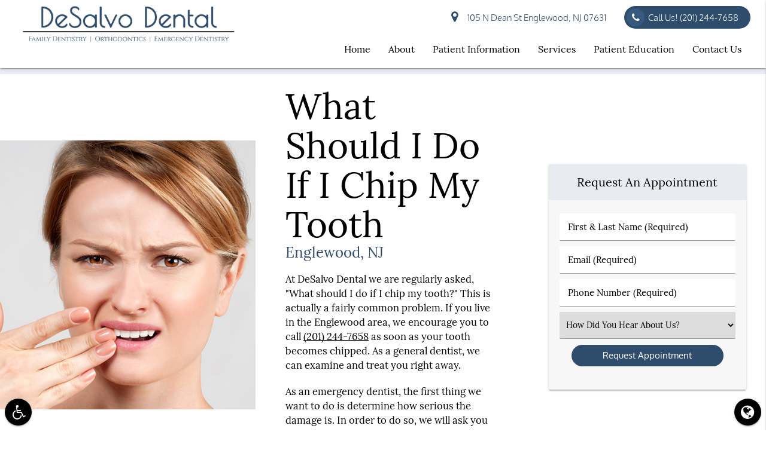

--- FILE ---
content_type: text/html; charset=utf-8
request_url: https://www.google.com/recaptcha/api2/anchor?ar=1&k=6LdnG9QZAAAAAFl5xrR-55BEVYQILhWnDYpNEMiR&co=aHR0cHM6Ly93d3cuZGVzYWx2b2RlbnRhbC5jb206NDQz&hl=en&v=N67nZn4AqZkNcbeMu4prBgzg&size=invisible&anchor-ms=20000&execute-ms=30000&cb=yif1zs4qg3lr
body_size: 48802
content:
<!DOCTYPE HTML><html dir="ltr" lang="en"><head><meta http-equiv="Content-Type" content="text/html; charset=UTF-8">
<meta http-equiv="X-UA-Compatible" content="IE=edge">
<title>reCAPTCHA</title>
<style type="text/css">
/* cyrillic-ext */
@font-face {
  font-family: 'Roboto';
  font-style: normal;
  font-weight: 400;
  font-stretch: 100%;
  src: url(//fonts.gstatic.com/s/roboto/v48/KFO7CnqEu92Fr1ME7kSn66aGLdTylUAMa3GUBHMdazTgWw.woff2) format('woff2');
  unicode-range: U+0460-052F, U+1C80-1C8A, U+20B4, U+2DE0-2DFF, U+A640-A69F, U+FE2E-FE2F;
}
/* cyrillic */
@font-face {
  font-family: 'Roboto';
  font-style: normal;
  font-weight: 400;
  font-stretch: 100%;
  src: url(//fonts.gstatic.com/s/roboto/v48/KFO7CnqEu92Fr1ME7kSn66aGLdTylUAMa3iUBHMdazTgWw.woff2) format('woff2');
  unicode-range: U+0301, U+0400-045F, U+0490-0491, U+04B0-04B1, U+2116;
}
/* greek-ext */
@font-face {
  font-family: 'Roboto';
  font-style: normal;
  font-weight: 400;
  font-stretch: 100%;
  src: url(//fonts.gstatic.com/s/roboto/v48/KFO7CnqEu92Fr1ME7kSn66aGLdTylUAMa3CUBHMdazTgWw.woff2) format('woff2');
  unicode-range: U+1F00-1FFF;
}
/* greek */
@font-face {
  font-family: 'Roboto';
  font-style: normal;
  font-weight: 400;
  font-stretch: 100%;
  src: url(//fonts.gstatic.com/s/roboto/v48/KFO7CnqEu92Fr1ME7kSn66aGLdTylUAMa3-UBHMdazTgWw.woff2) format('woff2');
  unicode-range: U+0370-0377, U+037A-037F, U+0384-038A, U+038C, U+038E-03A1, U+03A3-03FF;
}
/* math */
@font-face {
  font-family: 'Roboto';
  font-style: normal;
  font-weight: 400;
  font-stretch: 100%;
  src: url(//fonts.gstatic.com/s/roboto/v48/KFO7CnqEu92Fr1ME7kSn66aGLdTylUAMawCUBHMdazTgWw.woff2) format('woff2');
  unicode-range: U+0302-0303, U+0305, U+0307-0308, U+0310, U+0312, U+0315, U+031A, U+0326-0327, U+032C, U+032F-0330, U+0332-0333, U+0338, U+033A, U+0346, U+034D, U+0391-03A1, U+03A3-03A9, U+03B1-03C9, U+03D1, U+03D5-03D6, U+03F0-03F1, U+03F4-03F5, U+2016-2017, U+2034-2038, U+203C, U+2040, U+2043, U+2047, U+2050, U+2057, U+205F, U+2070-2071, U+2074-208E, U+2090-209C, U+20D0-20DC, U+20E1, U+20E5-20EF, U+2100-2112, U+2114-2115, U+2117-2121, U+2123-214F, U+2190, U+2192, U+2194-21AE, U+21B0-21E5, U+21F1-21F2, U+21F4-2211, U+2213-2214, U+2216-22FF, U+2308-230B, U+2310, U+2319, U+231C-2321, U+2336-237A, U+237C, U+2395, U+239B-23B7, U+23D0, U+23DC-23E1, U+2474-2475, U+25AF, U+25B3, U+25B7, U+25BD, U+25C1, U+25CA, U+25CC, U+25FB, U+266D-266F, U+27C0-27FF, U+2900-2AFF, U+2B0E-2B11, U+2B30-2B4C, U+2BFE, U+3030, U+FF5B, U+FF5D, U+1D400-1D7FF, U+1EE00-1EEFF;
}
/* symbols */
@font-face {
  font-family: 'Roboto';
  font-style: normal;
  font-weight: 400;
  font-stretch: 100%;
  src: url(//fonts.gstatic.com/s/roboto/v48/KFO7CnqEu92Fr1ME7kSn66aGLdTylUAMaxKUBHMdazTgWw.woff2) format('woff2');
  unicode-range: U+0001-000C, U+000E-001F, U+007F-009F, U+20DD-20E0, U+20E2-20E4, U+2150-218F, U+2190, U+2192, U+2194-2199, U+21AF, U+21E6-21F0, U+21F3, U+2218-2219, U+2299, U+22C4-22C6, U+2300-243F, U+2440-244A, U+2460-24FF, U+25A0-27BF, U+2800-28FF, U+2921-2922, U+2981, U+29BF, U+29EB, U+2B00-2BFF, U+4DC0-4DFF, U+FFF9-FFFB, U+10140-1018E, U+10190-1019C, U+101A0, U+101D0-101FD, U+102E0-102FB, U+10E60-10E7E, U+1D2C0-1D2D3, U+1D2E0-1D37F, U+1F000-1F0FF, U+1F100-1F1AD, U+1F1E6-1F1FF, U+1F30D-1F30F, U+1F315, U+1F31C, U+1F31E, U+1F320-1F32C, U+1F336, U+1F378, U+1F37D, U+1F382, U+1F393-1F39F, U+1F3A7-1F3A8, U+1F3AC-1F3AF, U+1F3C2, U+1F3C4-1F3C6, U+1F3CA-1F3CE, U+1F3D4-1F3E0, U+1F3ED, U+1F3F1-1F3F3, U+1F3F5-1F3F7, U+1F408, U+1F415, U+1F41F, U+1F426, U+1F43F, U+1F441-1F442, U+1F444, U+1F446-1F449, U+1F44C-1F44E, U+1F453, U+1F46A, U+1F47D, U+1F4A3, U+1F4B0, U+1F4B3, U+1F4B9, U+1F4BB, U+1F4BF, U+1F4C8-1F4CB, U+1F4D6, U+1F4DA, U+1F4DF, U+1F4E3-1F4E6, U+1F4EA-1F4ED, U+1F4F7, U+1F4F9-1F4FB, U+1F4FD-1F4FE, U+1F503, U+1F507-1F50B, U+1F50D, U+1F512-1F513, U+1F53E-1F54A, U+1F54F-1F5FA, U+1F610, U+1F650-1F67F, U+1F687, U+1F68D, U+1F691, U+1F694, U+1F698, U+1F6AD, U+1F6B2, U+1F6B9-1F6BA, U+1F6BC, U+1F6C6-1F6CF, U+1F6D3-1F6D7, U+1F6E0-1F6EA, U+1F6F0-1F6F3, U+1F6F7-1F6FC, U+1F700-1F7FF, U+1F800-1F80B, U+1F810-1F847, U+1F850-1F859, U+1F860-1F887, U+1F890-1F8AD, U+1F8B0-1F8BB, U+1F8C0-1F8C1, U+1F900-1F90B, U+1F93B, U+1F946, U+1F984, U+1F996, U+1F9E9, U+1FA00-1FA6F, U+1FA70-1FA7C, U+1FA80-1FA89, U+1FA8F-1FAC6, U+1FACE-1FADC, U+1FADF-1FAE9, U+1FAF0-1FAF8, U+1FB00-1FBFF;
}
/* vietnamese */
@font-face {
  font-family: 'Roboto';
  font-style: normal;
  font-weight: 400;
  font-stretch: 100%;
  src: url(//fonts.gstatic.com/s/roboto/v48/KFO7CnqEu92Fr1ME7kSn66aGLdTylUAMa3OUBHMdazTgWw.woff2) format('woff2');
  unicode-range: U+0102-0103, U+0110-0111, U+0128-0129, U+0168-0169, U+01A0-01A1, U+01AF-01B0, U+0300-0301, U+0303-0304, U+0308-0309, U+0323, U+0329, U+1EA0-1EF9, U+20AB;
}
/* latin-ext */
@font-face {
  font-family: 'Roboto';
  font-style: normal;
  font-weight: 400;
  font-stretch: 100%;
  src: url(//fonts.gstatic.com/s/roboto/v48/KFO7CnqEu92Fr1ME7kSn66aGLdTylUAMa3KUBHMdazTgWw.woff2) format('woff2');
  unicode-range: U+0100-02BA, U+02BD-02C5, U+02C7-02CC, U+02CE-02D7, U+02DD-02FF, U+0304, U+0308, U+0329, U+1D00-1DBF, U+1E00-1E9F, U+1EF2-1EFF, U+2020, U+20A0-20AB, U+20AD-20C0, U+2113, U+2C60-2C7F, U+A720-A7FF;
}
/* latin */
@font-face {
  font-family: 'Roboto';
  font-style: normal;
  font-weight: 400;
  font-stretch: 100%;
  src: url(//fonts.gstatic.com/s/roboto/v48/KFO7CnqEu92Fr1ME7kSn66aGLdTylUAMa3yUBHMdazQ.woff2) format('woff2');
  unicode-range: U+0000-00FF, U+0131, U+0152-0153, U+02BB-02BC, U+02C6, U+02DA, U+02DC, U+0304, U+0308, U+0329, U+2000-206F, U+20AC, U+2122, U+2191, U+2193, U+2212, U+2215, U+FEFF, U+FFFD;
}
/* cyrillic-ext */
@font-face {
  font-family: 'Roboto';
  font-style: normal;
  font-weight: 500;
  font-stretch: 100%;
  src: url(//fonts.gstatic.com/s/roboto/v48/KFO7CnqEu92Fr1ME7kSn66aGLdTylUAMa3GUBHMdazTgWw.woff2) format('woff2');
  unicode-range: U+0460-052F, U+1C80-1C8A, U+20B4, U+2DE0-2DFF, U+A640-A69F, U+FE2E-FE2F;
}
/* cyrillic */
@font-face {
  font-family: 'Roboto';
  font-style: normal;
  font-weight: 500;
  font-stretch: 100%;
  src: url(//fonts.gstatic.com/s/roboto/v48/KFO7CnqEu92Fr1ME7kSn66aGLdTylUAMa3iUBHMdazTgWw.woff2) format('woff2');
  unicode-range: U+0301, U+0400-045F, U+0490-0491, U+04B0-04B1, U+2116;
}
/* greek-ext */
@font-face {
  font-family: 'Roboto';
  font-style: normal;
  font-weight: 500;
  font-stretch: 100%;
  src: url(//fonts.gstatic.com/s/roboto/v48/KFO7CnqEu92Fr1ME7kSn66aGLdTylUAMa3CUBHMdazTgWw.woff2) format('woff2');
  unicode-range: U+1F00-1FFF;
}
/* greek */
@font-face {
  font-family: 'Roboto';
  font-style: normal;
  font-weight: 500;
  font-stretch: 100%;
  src: url(//fonts.gstatic.com/s/roboto/v48/KFO7CnqEu92Fr1ME7kSn66aGLdTylUAMa3-UBHMdazTgWw.woff2) format('woff2');
  unicode-range: U+0370-0377, U+037A-037F, U+0384-038A, U+038C, U+038E-03A1, U+03A3-03FF;
}
/* math */
@font-face {
  font-family: 'Roboto';
  font-style: normal;
  font-weight: 500;
  font-stretch: 100%;
  src: url(//fonts.gstatic.com/s/roboto/v48/KFO7CnqEu92Fr1ME7kSn66aGLdTylUAMawCUBHMdazTgWw.woff2) format('woff2');
  unicode-range: U+0302-0303, U+0305, U+0307-0308, U+0310, U+0312, U+0315, U+031A, U+0326-0327, U+032C, U+032F-0330, U+0332-0333, U+0338, U+033A, U+0346, U+034D, U+0391-03A1, U+03A3-03A9, U+03B1-03C9, U+03D1, U+03D5-03D6, U+03F0-03F1, U+03F4-03F5, U+2016-2017, U+2034-2038, U+203C, U+2040, U+2043, U+2047, U+2050, U+2057, U+205F, U+2070-2071, U+2074-208E, U+2090-209C, U+20D0-20DC, U+20E1, U+20E5-20EF, U+2100-2112, U+2114-2115, U+2117-2121, U+2123-214F, U+2190, U+2192, U+2194-21AE, U+21B0-21E5, U+21F1-21F2, U+21F4-2211, U+2213-2214, U+2216-22FF, U+2308-230B, U+2310, U+2319, U+231C-2321, U+2336-237A, U+237C, U+2395, U+239B-23B7, U+23D0, U+23DC-23E1, U+2474-2475, U+25AF, U+25B3, U+25B7, U+25BD, U+25C1, U+25CA, U+25CC, U+25FB, U+266D-266F, U+27C0-27FF, U+2900-2AFF, U+2B0E-2B11, U+2B30-2B4C, U+2BFE, U+3030, U+FF5B, U+FF5D, U+1D400-1D7FF, U+1EE00-1EEFF;
}
/* symbols */
@font-face {
  font-family: 'Roboto';
  font-style: normal;
  font-weight: 500;
  font-stretch: 100%;
  src: url(//fonts.gstatic.com/s/roboto/v48/KFO7CnqEu92Fr1ME7kSn66aGLdTylUAMaxKUBHMdazTgWw.woff2) format('woff2');
  unicode-range: U+0001-000C, U+000E-001F, U+007F-009F, U+20DD-20E0, U+20E2-20E4, U+2150-218F, U+2190, U+2192, U+2194-2199, U+21AF, U+21E6-21F0, U+21F3, U+2218-2219, U+2299, U+22C4-22C6, U+2300-243F, U+2440-244A, U+2460-24FF, U+25A0-27BF, U+2800-28FF, U+2921-2922, U+2981, U+29BF, U+29EB, U+2B00-2BFF, U+4DC0-4DFF, U+FFF9-FFFB, U+10140-1018E, U+10190-1019C, U+101A0, U+101D0-101FD, U+102E0-102FB, U+10E60-10E7E, U+1D2C0-1D2D3, U+1D2E0-1D37F, U+1F000-1F0FF, U+1F100-1F1AD, U+1F1E6-1F1FF, U+1F30D-1F30F, U+1F315, U+1F31C, U+1F31E, U+1F320-1F32C, U+1F336, U+1F378, U+1F37D, U+1F382, U+1F393-1F39F, U+1F3A7-1F3A8, U+1F3AC-1F3AF, U+1F3C2, U+1F3C4-1F3C6, U+1F3CA-1F3CE, U+1F3D4-1F3E0, U+1F3ED, U+1F3F1-1F3F3, U+1F3F5-1F3F7, U+1F408, U+1F415, U+1F41F, U+1F426, U+1F43F, U+1F441-1F442, U+1F444, U+1F446-1F449, U+1F44C-1F44E, U+1F453, U+1F46A, U+1F47D, U+1F4A3, U+1F4B0, U+1F4B3, U+1F4B9, U+1F4BB, U+1F4BF, U+1F4C8-1F4CB, U+1F4D6, U+1F4DA, U+1F4DF, U+1F4E3-1F4E6, U+1F4EA-1F4ED, U+1F4F7, U+1F4F9-1F4FB, U+1F4FD-1F4FE, U+1F503, U+1F507-1F50B, U+1F50D, U+1F512-1F513, U+1F53E-1F54A, U+1F54F-1F5FA, U+1F610, U+1F650-1F67F, U+1F687, U+1F68D, U+1F691, U+1F694, U+1F698, U+1F6AD, U+1F6B2, U+1F6B9-1F6BA, U+1F6BC, U+1F6C6-1F6CF, U+1F6D3-1F6D7, U+1F6E0-1F6EA, U+1F6F0-1F6F3, U+1F6F7-1F6FC, U+1F700-1F7FF, U+1F800-1F80B, U+1F810-1F847, U+1F850-1F859, U+1F860-1F887, U+1F890-1F8AD, U+1F8B0-1F8BB, U+1F8C0-1F8C1, U+1F900-1F90B, U+1F93B, U+1F946, U+1F984, U+1F996, U+1F9E9, U+1FA00-1FA6F, U+1FA70-1FA7C, U+1FA80-1FA89, U+1FA8F-1FAC6, U+1FACE-1FADC, U+1FADF-1FAE9, U+1FAF0-1FAF8, U+1FB00-1FBFF;
}
/* vietnamese */
@font-face {
  font-family: 'Roboto';
  font-style: normal;
  font-weight: 500;
  font-stretch: 100%;
  src: url(//fonts.gstatic.com/s/roboto/v48/KFO7CnqEu92Fr1ME7kSn66aGLdTylUAMa3OUBHMdazTgWw.woff2) format('woff2');
  unicode-range: U+0102-0103, U+0110-0111, U+0128-0129, U+0168-0169, U+01A0-01A1, U+01AF-01B0, U+0300-0301, U+0303-0304, U+0308-0309, U+0323, U+0329, U+1EA0-1EF9, U+20AB;
}
/* latin-ext */
@font-face {
  font-family: 'Roboto';
  font-style: normal;
  font-weight: 500;
  font-stretch: 100%;
  src: url(//fonts.gstatic.com/s/roboto/v48/KFO7CnqEu92Fr1ME7kSn66aGLdTylUAMa3KUBHMdazTgWw.woff2) format('woff2');
  unicode-range: U+0100-02BA, U+02BD-02C5, U+02C7-02CC, U+02CE-02D7, U+02DD-02FF, U+0304, U+0308, U+0329, U+1D00-1DBF, U+1E00-1E9F, U+1EF2-1EFF, U+2020, U+20A0-20AB, U+20AD-20C0, U+2113, U+2C60-2C7F, U+A720-A7FF;
}
/* latin */
@font-face {
  font-family: 'Roboto';
  font-style: normal;
  font-weight: 500;
  font-stretch: 100%;
  src: url(//fonts.gstatic.com/s/roboto/v48/KFO7CnqEu92Fr1ME7kSn66aGLdTylUAMa3yUBHMdazQ.woff2) format('woff2');
  unicode-range: U+0000-00FF, U+0131, U+0152-0153, U+02BB-02BC, U+02C6, U+02DA, U+02DC, U+0304, U+0308, U+0329, U+2000-206F, U+20AC, U+2122, U+2191, U+2193, U+2212, U+2215, U+FEFF, U+FFFD;
}
/* cyrillic-ext */
@font-face {
  font-family: 'Roboto';
  font-style: normal;
  font-weight: 900;
  font-stretch: 100%;
  src: url(//fonts.gstatic.com/s/roboto/v48/KFO7CnqEu92Fr1ME7kSn66aGLdTylUAMa3GUBHMdazTgWw.woff2) format('woff2');
  unicode-range: U+0460-052F, U+1C80-1C8A, U+20B4, U+2DE0-2DFF, U+A640-A69F, U+FE2E-FE2F;
}
/* cyrillic */
@font-face {
  font-family: 'Roboto';
  font-style: normal;
  font-weight: 900;
  font-stretch: 100%;
  src: url(//fonts.gstatic.com/s/roboto/v48/KFO7CnqEu92Fr1ME7kSn66aGLdTylUAMa3iUBHMdazTgWw.woff2) format('woff2');
  unicode-range: U+0301, U+0400-045F, U+0490-0491, U+04B0-04B1, U+2116;
}
/* greek-ext */
@font-face {
  font-family: 'Roboto';
  font-style: normal;
  font-weight: 900;
  font-stretch: 100%;
  src: url(//fonts.gstatic.com/s/roboto/v48/KFO7CnqEu92Fr1ME7kSn66aGLdTylUAMa3CUBHMdazTgWw.woff2) format('woff2');
  unicode-range: U+1F00-1FFF;
}
/* greek */
@font-face {
  font-family: 'Roboto';
  font-style: normal;
  font-weight: 900;
  font-stretch: 100%;
  src: url(//fonts.gstatic.com/s/roboto/v48/KFO7CnqEu92Fr1ME7kSn66aGLdTylUAMa3-UBHMdazTgWw.woff2) format('woff2');
  unicode-range: U+0370-0377, U+037A-037F, U+0384-038A, U+038C, U+038E-03A1, U+03A3-03FF;
}
/* math */
@font-face {
  font-family: 'Roboto';
  font-style: normal;
  font-weight: 900;
  font-stretch: 100%;
  src: url(//fonts.gstatic.com/s/roboto/v48/KFO7CnqEu92Fr1ME7kSn66aGLdTylUAMawCUBHMdazTgWw.woff2) format('woff2');
  unicode-range: U+0302-0303, U+0305, U+0307-0308, U+0310, U+0312, U+0315, U+031A, U+0326-0327, U+032C, U+032F-0330, U+0332-0333, U+0338, U+033A, U+0346, U+034D, U+0391-03A1, U+03A3-03A9, U+03B1-03C9, U+03D1, U+03D5-03D6, U+03F0-03F1, U+03F4-03F5, U+2016-2017, U+2034-2038, U+203C, U+2040, U+2043, U+2047, U+2050, U+2057, U+205F, U+2070-2071, U+2074-208E, U+2090-209C, U+20D0-20DC, U+20E1, U+20E5-20EF, U+2100-2112, U+2114-2115, U+2117-2121, U+2123-214F, U+2190, U+2192, U+2194-21AE, U+21B0-21E5, U+21F1-21F2, U+21F4-2211, U+2213-2214, U+2216-22FF, U+2308-230B, U+2310, U+2319, U+231C-2321, U+2336-237A, U+237C, U+2395, U+239B-23B7, U+23D0, U+23DC-23E1, U+2474-2475, U+25AF, U+25B3, U+25B7, U+25BD, U+25C1, U+25CA, U+25CC, U+25FB, U+266D-266F, U+27C0-27FF, U+2900-2AFF, U+2B0E-2B11, U+2B30-2B4C, U+2BFE, U+3030, U+FF5B, U+FF5D, U+1D400-1D7FF, U+1EE00-1EEFF;
}
/* symbols */
@font-face {
  font-family: 'Roboto';
  font-style: normal;
  font-weight: 900;
  font-stretch: 100%;
  src: url(//fonts.gstatic.com/s/roboto/v48/KFO7CnqEu92Fr1ME7kSn66aGLdTylUAMaxKUBHMdazTgWw.woff2) format('woff2');
  unicode-range: U+0001-000C, U+000E-001F, U+007F-009F, U+20DD-20E0, U+20E2-20E4, U+2150-218F, U+2190, U+2192, U+2194-2199, U+21AF, U+21E6-21F0, U+21F3, U+2218-2219, U+2299, U+22C4-22C6, U+2300-243F, U+2440-244A, U+2460-24FF, U+25A0-27BF, U+2800-28FF, U+2921-2922, U+2981, U+29BF, U+29EB, U+2B00-2BFF, U+4DC0-4DFF, U+FFF9-FFFB, U+10140-1018E, U+10190-1019C, U+101A0, U+101D0-101FD, U+102E0-102FB, U+10E60-10E7E, U+1D2C0-1D2D3, U+1D2E0-1D37F, U+1F000-1F0FF, U+1F100-1F1AD, U+1F1E6-1F1FF, U+1F30D-1F30F, U+1F315, U+1F31C, U+1F31E, U+1F320-1F32C, U+1F336, U+1F378, U+1F37D, U+1F382, U+1F393-1F39F, U+1F3A7-1F3A8, U+1F3AC-1F3AF, U+1F3C2, U+1F3C4-1F3C6, U+1F3CA-1F3CE, U+1F3D4-1F3E0, U+1F3ED, U+1F3F1-1F3F3, U+1F3F5-1F3F7, U+1F408, U+1F415, U+1F41F, U+1F426, U+1F43F, U+1F441-1F442, U+1F444, U+1F446-1F449, U+1F44C-1F44E, U+1F453, U+1F46A, U+1F47D, U+1F4A3, U+1F4B0, U+1F4B3, U+1F4B9, U+1F4BB, U+1F4BF, U+1F4C8-1F4CB, U+1F4D6, U+1F4DA, U+1F4DF, U+1F4E3-1F4E6, U+1F4EA-1F4ED, U+1F4F7, U+1F4F9-1F4FB, U+1F4FD-1F4FE, U+1F503, U+1F507-1F50B, U+1F50D, U+1F512-1F513, U+1F53E-1F54A, U+1F54F-1F5FA, U+1F610, U+1F650-1F67F, U+1F687, U+1F68D, U+1F691, U+1F694, U+1F698, U+1F6AD, U+1F6B2, U+1F6B9-1F6BA, U+1F6BC, U+1F6C6-1F6CF, U+1F6D3-1F6D7, U+1F6E0-1F6EA, U+1F6F0-1F6F3, U+1F6F7-1F6FC, U+1F700-1F7FF, U+1F800-1F80B, U+1F810-1F847, U+1F850-1F859, U+1F860-1F887, U+1F890-1F8AD, U+1F8B0-1F8BB, U+1F8C0-1F8C1, U+1F900-1F90B, U+1F93B, U+1F946, U+1F984, U+1F996, U+1F9E9, U+1FA00-1FA6F, U+1FA70-1FA7C, U+1FA80-1FA89, U+1FA8F-1FAC6, U+1FACE-1FADC, U+1FADF-1FAE9, U+1FAF0-1FAF8, U+1FB00-1FBFF;
}
/* vietnamese */
@font-face {
  font-family: 'Roboto';
  font-style: normal;
  font-weight: 900;
  font-stretch: 100%;
  src: url(//fonts.gstatic.com/s/roboto/v48/KFO7CnqEu92Fr1ME7kSn66aGLdTylUAMa3OUBHMdazTgWw.woff2) format('woff2');
  unicode-range: U+0102-0103, U+0110-0111, U+0128-0129, U+0168-0169, U+01A0-01A1, U+01AF-01B0, U+0300-0301, U+0303-0304, U+0308-0309, U+0323, U+0329, U+1EA0-1EF9, U+20AB;
}
/* latin-ext */
@font-face {
  font-family: 'Roboto';
  font-style: normal;
  font-weight: 900;
  font-stretch: 100%;
  src: url(//fonts.gstatic.com/s/roboto/v48/KFO7CnqEu92Fr1ME7kSn66aGLdTylUAMa3KUBHMdazTgWw.woff2) format('woff2');
  unicode-range: U+0100-02BA, U+02BD-02C5, U+02C7-02CC, U+02CE-02D7, U+02DD-02FF, U+0304, U+0308, U+0329, U+1D00-1DBF, U+1E00-1E9F, U+1EF2-1EFF, U+2020, U+20A0-20AB, U+20AD-20C0, U+2113, U+2C60-2C7F, U+A720-A7FF;
}
/* latin */
@font-face {
  font-family: 'Roboto';
  font-style: normal;
  font-weight: 900;
  font-stretch: 100%;
  src: url(//fonts.gstatic.com/s/roboto/v48/KFO7CnqEu92Fr1ME7kSn66aGLdTylUAMa3yUBHMdazQ.woff2) format('woff2');
  unicode-range: U+0000-00FF, U+0131, U+0152-0153, U+02BB-02BC, U+02C6, U+02DA, U+02DC, U+0304, U+0308, U+0329, U+2000-206F, U+20AC, U+2122, U+2191, U+2193, U+2212, U+2215, U+FEFF, U+FFFD;
}

</style>
<link rel="stylesheet" type="text/css" href="https://www.gstatic.com/recaptcha/releases/N67nZn4AqZkNcbeMu4prBgzg/styles__ltr.css">
<script nonce="D-1x2hdtnBA6t346dSnePQ" type="text/javascript">window['__recaptcha_api'] = 'https://www.google.com/recaptcha/api2/';</script>
<script type="text/javascript" src="https://www.gstatic.com/recaptcha/releases/N67nZn4AqZkNcbeMu4prBgzg/recaptcha__en.js" nonce="D-1x2hdtnBA6t346dSnePQ">
      
    </script></head>
<body><div id="rc-anchor-alert" class="rc-anchor-alert"></div>
<input type="hidden" id="recaptcha-token" value="[base64]">
<script type="text/javascript" nonce="D-1x2hdtnBA6t346dSnePQ">
      recaptcha.anchor.Main.init("[\x22ainput\x22,[\x22bgdata\x22,\x22\x22,\[base64]/[base64]/[base64]/ZyhXLGgpOnEoW04sMjEsbF0sVywwKSxoKSxmYWxzZSxmYWxzZSl9Y2F0Y2goayl7RygzNTgsVyk/[base64]/[base64]/[base64]/[base64]/[base64]/[base64]/[base64]/bmV3IEJbT10oRFswXSk6dz09Mj9uZXcgQltPXShEWzBdLERbMV0pOnc9PTM/bmV3IEJbT10oRFswXSxEWzFdLERbMl0pOnc9PTQ/[base64]/[base64]/[base64]/[base64]/[base64]\\u003d\x22,\[base64]\\u003d\x22,\x22w5nCssO0MsKjUMO1w65EwozDtsKbw7vDk0QQP8OcwrpKwrTDukEkw7jDryLCusKiwoAkwp/[base64]/[base64]/w6MQwrpvw4JXwpJgwoPDlcOdw4HDnU9GWcK/HsKxw51CwrbCpsKgw5wQSj1Rw4TDnFh9PgTCnGs3OsKYw6sMwoHCmRpKwqHDvCXDsMO4worDr8Osw7nCoMK7wq5aXMKrGiHCtsOCIMKdZcKMwpw9w5DDkFQwwrbDgUZaw5/DhE18YADDp3PCs8KBwoDDkcOrw5V9AjFew5/[base64]/w5cbw4TDtTvDpDt8RXPDmUnDsF0DLE7DtRbCjsKRwr3CksKVw60qfMO6V8OGw4zDjSjCrG/Cmh3DuAnDunfCv8OZw6NtwrFtw7R+Rw3CksOMwpHDuMK6w6vCnHnCmsK2w5F2Fhccwpkhw68zYgnCp8Oww4wAwrJQIxDDhsKLRcKVRHQdwqBtJ0PCpsKLwq7DocOBcmnCqQvCisOZdMKrCsKDw67DncK2LUxwwo/[base64]/[base64]/woV+wpENRMOfBlxhwoTDicOUwrLDoTp6cH/[base64]/IcOUQFTDocKJDF/CqMKVF8Ogw6FoKnnCqCx0TgDDikZ6wqtbwr3DmUQnw6Y4CMKTfl4WH8Ohw7cjwpl6bzxiLMOaw5cYZsK9UMKeU8OOShvCocObw5dyw5rDgMO/w4TDjcOmZgvDtcKRGMOSAMKPJ33Dsh7DnsOJw7XCiMOdw5xMwq7DnsOdw4/CgcONd1BTOsKXwqxbw43CrFx0VHbDm3UlcsOgw5jDhsOQw7onesK1HMOkQsKzw4rCihxGB8OMw6vDmX3DpcOhawoNwofDgDohOcOsVH3CncKWw60AwqF6wrDDvRlgw47DscOFw6vDlFBAwqnCisOBDG5qwpfCnsK/dMKiwqJ8UW0kw70CwrDDsXUswrTCqAZ3QRbDgwbCliPDrMKrCMOewogeTwrCsyvDrDHCjjfDt3sTwo5zwoxgw7PCrgzDuBfCtsOgYVrCgFfDrcKvZcKsJhpYO2zDmnsewoTCpcO+w47CnsOuwp7DjRXDn0nDjC7ClBvClsKOXsK/wqgDwphcXU5ewoXCjmVhw6YRBFo/w5NsAsKQFQnCr3IUwqIqf8KgKcK3w6c6w6DDvMKoZ8O3IcOVWXo6w5HDl8KDRAd3XcKHwo9swqTDox3Dkn/DpMK+wqI7UiInQF8cwo53w7wow5FIw75LH0okBEDCoSgWwoJgwqltw5/Cm8OEwrTDhirCoMK2IDzDnxbCgcKQwoBuwqgRRGDCt8K6B1xkT15FVj7DnWNhw6jDlMO6AMOUTcK8bCgywpoJwqTDj8Opwp9lPsOPwrxcWsOfw7c3w5ICAjA+w7bCpMOtwq/CtsKGRcOyw5s5wpXDosO8wpV6woM9worDq0kPT0TDk8OedcO0w4VlYsKOSMKrTBjDqMOJC28OwoTCvsKtSsOnMjvDgR3Ci8KxTcK1PsKaXcOgwrIVw6/Ci2Uvw6EBesORw7DDpsOKUiY/w4DChMOCbsKyalwkwrdmKcOlwrkiXcK2HMOmw6Maw7zCgiIsJ8K/Z8KGNBXCl8OhS8KIwr3CqiAVbWhuPxsxLgxvw6zCkTokNcOGw4XDjcOtwpfDrMOKQMK4woDDr8O3w4HDuQpsXcKodQrDpcKJw5Ymw47DkcOAFcK2bzrDjS/ClTcxw53CtMOAw6UPazIUMMO8a3fCncO4w7vDoX5UJMOtQiPCgWtrw57CisOEcB7DvlBqw4zCiFnCpgF/GGfCgj0sMQEgL8Kow4HDgy3CjsK6B0ZCwoM6woHCtVZdQsKbZirDggcjw67CiG8SZ8OIw7/Dgn0RVmXCpcOCSTYSIxzCvWNbwqhWw5ZpIltbw7s4LMOaLsKmOS9DDVpIwpLDo8KqVjfDhyYcUBvCoHlSfMKiC8KpwpRkREN3w40Fw6LCsj3Cr8KcwrF6cX/Do8KDSWvCnAM6w74vORZTIClxwq7DqcObw5jDlMK+w6/ClH7CpH4XA8OUw4M2bsKVHBzCjGVgw57Dq8KJwq/[base64]/CrzZwwrZxcR09W2dsw5oPLTpkw6YLwqwXez5gwrXDm8O+w43ChsKGwq5oFsOgwqPCv8KYPi3CrlrCgsORBMOLeMOTw4nDiMKlQTBcbAzCllo5CcO/ecKDTGcmT0gswp9awp7Co8K8SBM3IsK7wqvDicOKNcKmwobDg8KIOB7DiVtxwpIJBHVjw4Zsw5zDhMKgAcKIdyctNcKEwpE8XXV8d0DDt8Oqw6EQw6rDjibDjSkQfWVcwotIwrLDgsOhwod3wqHCrw/CosObHsO5wrDDtMOdQgnDnxbDucKuwpAOYhEzwpMlwrxTw4LCjTzDnws2H8OyXAx6wpfCiRXCtMOJN8O6UcO/NsOhw6XCp8OOwqNXHQgswpDDlMONwrTCjcKPw6tzQMK2aMKCw4Fow5PCgk/Cp8K6wpzCmULCsA5/L1LCqsKww7YqwpXDhXjCl8OHf8K/FMK4w4bDrMOiw5x9wrnCgCjCqMKZw5XCokTCkcOuBMOYNsOVMQ7DrsKqN8K6fEkLwp4Ew6rCg0vCiMKGwrNXwoYid0tYw5nDvMO4w7/DmMObwqXDsMK8wrEwwoJyYsOSYMKVwq7Dr8Oiw6DCicKTwqMswqPDmzl6T1cHZsOww6cPw4bCumLDmx3CuMO+woDDlknCosObw4sLw4zDhnTCtyQdwq4OBcKDe8OGT3fDl8O9wooWL8ORYU0+ccOEwrVvw5HCkXfDrcO/w7V+F1Yvw6llUGBiw6xOOMOWJHLDjcKDZXPCk8OPS8OsNh/DplzCo8Onw4fDkMKkIwgow75HwrI2KB9dZsOlKsKMw7DCgMOqPDbDosOdwphewrEZw68GwobCmcK/[base64]/CmcOPfMORdks1KmfCpcObaMO1CsKNwrkbfMKowqltAMO6wposbzMONSkeX0oBZcOZGHzCqkLChzE1w6x3wpPCoMOrFUAdw75AQ8KTwpLCj8KEw5fCtcORw5HDucODG8OVwoU2wp7CskrDhcOcdMOaBMK4DSrDlBZEw4EwKcOEw7DDhxYAw7o/H8KmMRXCpMOgw7pvw7bDn1gFw6HDpE5/w4fCsDsowochw4FbImHCosKzIMOjw6gGwqzCk8KEw4TCnC/DrcKUdMKnw4jDucKbHMOaw7nCrGXDpMOAEwnDiF0vZsObwrfCo8K9A099w4Juw7I0PlQBQMOpwr3Dg8KYw6LDqUnDksOTw4h9ZT3CgMOmbMKkwqbChD8Nwo7CmsOtwokJXMOww4BtQsKYNjfCoMK7ExjDoRPCjzDDgX/DjMOvw4VEwrvDpVwzCRJZwq3DmkTCnE1gAXVDUMOMdMO1MmTCksKcYTI5IDfDlnnCi8O4w7wYw43DisKRwoNYw6Arw7fCgBnDo8KDQ1zCrV/CqFoXw4vDicKtw5htQMK7w43ChkYkw5TCg8KUw5srw6XCqENFP8OMWwzDj8KBNsO7w6A9w4gRTn3DvcKiDiDDvG1Uw7MDQcOtw7rDpTPCisOwwpxEw6TCrBEswq56wqzDvT3CnUXDicKowrzCvw/[base64]/[base64]/DqcKbwqvCkV8MNXc6dXYLfMKxPMKxw5vDslTDmlQTw7vClmRdH1nDhALDv8O9wrHCvE4lf8Ocwrctw5xLwoDDucKDwrM5HsOlBQEmwoJGw6HCg8KhPQB9Jygzw6haw6crwpfCgk7Ch8KMwpYJBMK5wozCm2PCuTnDk8KMZDjDtDtlKT7DtsKMRyUDaATDmcO/TA9CWcO6wqVCR8OAwqnCqyzDtmNGw5dEDHxmw7c9WETDiGXCpgLDpMOQw6bCug8oL0TDsSM9wpfDgcOBeD9VR2zDojchTMKawqzCtUXCrFrCr8O+wo3DuCvDiEzCmsOqwobCpcK0UMKgwoB1IVslU3bCjgTCunN/w6zDpMOOez81HMO+wqXCm1nDtgA8wrXCoUckaMOZIX/CjQnDlMOAcsKFC2fCnsK9b8ODYsK+w7TCtn1qByXCrj4Jwp9Xwr/[base64]/DigLCksO9DcO4cnprwprDsEbCg8KDwqjDtsK+YMOBwq3Don1IOcKAw53CqsKjcsKKw4rCocO6N8K2wptCw7RCahQ5U8OSE8Kwwr1bwqMmw5pGfm53CknDqDjDucKHwqQyw4ENwqXDulFbIjHCqU0qI8OmH0VmcMO4IcOOwonCh8Owwr/DuXA2GMODwo/CssO2dzbDuiAywqzCpMOeJ8KvfFYxwofCoRINWjVZw6khwoAYEcOYFMKhBzTDisKnJ1XDo8OsLWvDscOhEgJ1FiQPfMKKwr8NH3xvwotiVVrCilIcEAxuaFQPVTnDt8OYwonCmcKwVcKiN0/CuWbDtMKbXsOiw7bDtG5fN0l3wp7DnsOkdjbDrsKTw5gVSsOIw49CwpHCqTfCo8OaSDhANC57Y8KURXoTwo/CiifDtUbCp0LCtsO2w6/DgmoScUsDwq3DphAswrR3w51TPcOWWVvCj8KfWMKZwq1MUMKiw7/[base64]/DlGwmwovDqSsYQ31ZDMOYZQYGw47Cqz/DkcKEJsKZwoDDgkl8w7tqVl9wWBjCpMK/w6Ecw6vCksOyHwVYdcKOaALCs1/DscKLal9TFnbDm8KpIz9EfT8Jw74Tw7/[base64]/Cj1rCnMKbXh5lwodNc8OtWMKiwoASQMKrw5Muw7s4KxY0wqsBw4wkKcOiMz7Cu2jChwt9w47DscKRwpPCrsKvw6zDgifCsDnDgMOYfsOLw6DCh8KPGsKcwrLClxJiwqQmKsOLw78kwrEpwqTCtMKiPMKIwoJvwogndyvDosOVwpbDiDoqwo/DhcO/PsO+wo4xwqnCinfDi8KGw7fCjsK7HzfDpCfCj8O5w4p+wobDisKlw6Rkw5sqSFHDnkLCnnPDp8OWJsKNwqcqOQ7DjMKawrxtfkzDl8Kzw5TDmQLCs8KTw53DusOxXEhVD8K/[base64]/[base64]/DtcOHC2vDr8KEQsKiB37Clhs+wopSwoHCoyceTcOWNB89wpgFScKRwpLDilrCoUPDsjvCnsOnwr/[base64]/JMO/w4tcwrbDjiZGwo3DqcOJw6cowrV1woTClWzDox/CpRnCvMOiUMK2cElrwo/DuiXDqQcVDFzCryPCpcO6w7rDo8OCSn9iwpvDosKoYVHCnMKnw4dTw7diasK9I8OwFsKqw49+XMO4w75Yw4TDgEl9CS4uIcO8w4ZiEsO6QnwIKl0pdMKSYcOhwo0hw6cqwq9ud8OgHMKUPsKoe2/CpyBPwpMbw5PClMK4FBxJacO8wrU2ewbDmE7ChHvDs2FYcR3DrXxscMK8d8OwWFXCssOkwr/ChBnCosOnw5g4KRZ3wqArw5vDum5cw7nDlVsJXRvDrMKeJyVHw517w6M5w5bDnRN8wrfDm8K4JBVGOA9FwqUdwpfDuhU0SsOwcREpw7/[base64]/w5TCp8Opw6Vow63Dk8OqwpPCsBrDkcKkw7IyHWnCl8OSI0V/IcKFw5ULw7YpHCpTwooNwqVHXj7DoBIeJsK2T8O0UMK0woIXw45Qwp7Dg2BveGjDs3ogw6NvSQBeKcOFw4bDgTYbSg3CuwXCkMKHOcK4w4TChsKnaQAUSipYSE/ClDHCs13DthQfw5VCw6l8wqlEaSMvP8KdVTZYwrdsPC7Cr8KpK2TCjsOKScKRSMKHw4/DpcKww7Rjw6xGwrE2KMOzcsK7wr3CtMOWwroaMcKBw7FowpXDnMOye8OCw6NJwrk+Vm8oKmcWwrvCh8Kff8KCw7Qnw5DDg8KwGsOiw7LCsTXCmCXDlyshwoMGJcO2wqHDl8ORw5jCsjLDiCg8FcKDICtYw7TDhcKJTsO6w5xPw4Bhwq/Dh1jDosKCB8OKcwUTwrARwpgBd1ZBwrlFw7LDgTw0w6wFZMOcwpzCkMOKwoh0OsOobQQSwqQzc8KNw6/CjSXCq0YzDS9/wpYdwq/DqcKZw4fDhcKpw5rDqMOQccOJwqHCo0RaFsOPfMO7w6MvwpTCucOXIV3Dq8K/HjPCmMOdS8OWJyhyw6PCrCTCt3XDgcKIwqjDj8KRKiF3JMOSwr1/fWxSwr3DhQMMccONw4nCksK8O3DCtilZGw3DgVrDtsKjw4rCnwLCkMOFw4/CkGHClBrDiRgrT8OBPFgUQmjDtydZUXAjwrbCu8OiVHZwVRzCrMOZw582ADA+RyDCq8OTwqHDhsKpw4bCgCPDv8OFw5/CsQt+woLCgcK8w4TCnsKOXiHDlcKawpozw50WwrLDocORwoNew5J0DydHNcOhBh/DsyrCnMOzdsOmL8Orw6XDvcO4C8ONw5BeQcOSOVrCsA0ew6ABA8OBcsKrb0k3w6okG8KoHUzDoMKMVjLDucK/CcKlVG3CsWZPGmPCsRrCo3ZkLMOtc0FHw4DCiifCmsONwpUow4pLwrTDgsOyw6ZSfWbDoMKTwrXDjXLDqcKbfsKEwqrDpkXCil3Dl8OHw73DiBVkNcKdIBbCgxrDv8O3w5nDoiU2bUHDkG/DssOsF8K6w77Dpy/Cg3XClCBBw5fCk8KYRXPCiRMmfw3DqsOMesKPLFzDjT7DuMKGcMO+CMORw5jCtHklw4LDtMKZFCo2w7DDlhfDtElywrVXwoDDkkNUPynCiDjDgQIZDFLCjArDgHvCpTXDhiEMBUJvdULDry0tPUAiw5ZmacOFWmxDZ2/DqF9FwoVbR8OiK8KnbFAqNMOlwo7Dsj11VMOID8Odd8OQwroxw4V1wqvCmmgFw4RHwqvDg3zDvsOEVyPCjgNDwofChcKAw5cYw5Y/w445I8O7w44Yw67Dp2zCiFQxXkJ/wpbCssO5OsOaPMKMe8OswqjDtHnCrFXDncKxWnRTRgrDpRJQPsOzLSZiP8KUGcKAYmQXPjRZdMKRw6V7w4puwr/CnsKXHMONw4Qtw6bDohZzw6d/DMKZwo5rOGcRw5kkccOKw4BOIsKLwrPDk8Ohw50Fw7wXwpUmAkQaHMKKwpsWQ8OdwofDucKLwqtsf8OxWkkxwr5gW8Khw7bCsXEFwq7Csz4Vw59FwpfDmMKqw6PCncO3w5nCn2VYwoXCrGELAQjCocKHw6cWKUVJLWjCqg/CoDB0wohnwqPDjnM4wrnCnDPDv1vCl8K9ezbCoUrDjRsTXznCi8KkYWJKw5fDvHXDgQrDh08tw7PDlcOfwqPDuDp8w6cPdsOOJcOHw4XCg8Okf8KsVcKNwq/DgMKgJ8OKPcORQcOGw4HCgcORw6lTwoPDtw0Ww4xHwrgxw4orw43DgDvDgj3ClMOMwrjCvFgSw6rDhMKkI3JPwqDDpXrCpQLDsULCq0Fgwo0Ow7Ulw5UBFiROMWNkZMOSQMOewqAqw77CvXFcKSZ/w4bCt8O/[base64]/dcO4TsKBFsKowojDuBTDniXDjXBxSUwjIMKnBw7CpSDCm0vDo8OxA8OlAsOLw68caVjDkcOqw6bDmMOdNsKPwrYJw4DDkRbDoDEDZi8jwpTCtsKGw7jCnMKtw7Edw51jTsKyFErClsKMw4gMw7TCuUTCj38Ww63DjCFnfMKBwq/Cn1kTw4QJEMKSwoxkKgUoJQUaO8OnTS9tdsKowp0UV0RBw4dYworDmsK/[base64]/bcOABMK3wq/Cr2hYZF7DlsOhCjvCgDk/csOpw6PDvsKzM2LDmGXCpMKCOcOFAGXCo8O0McOJwqjDoxpQwpPCmsOKfcKVfsOJwqfCjSB6bSbDvlLChChzw4Inw5nCpcKIAsKDQ8Knwp0OAl10wqPCiMO1w73ChsOJwoQIC0NhLsOJI8OswoZPWwx/w6tbwqbDgMKAw75pwpvDpCtewo3ChWsrw4fDn8OvJn7DncOawodQw6PDnT/CkXbDucKgw40NwrnCkE7Dj8OYw5IVAMKVBS/DqcKRw6AZJ8KQGMO7w51Ew5R/E8Ocw5Y0w4dEV03CjDYOw79uIxHChB1bOhzDhDjDjk0FwqElw4vCmWlFR8OPdsKUNSDDocOGwoTCglJ/wqDDmcOMCsOyJ8KmckYWwp3DusKnPMOjw6ogwoQuwrHDqA7CuUE+UW4zSMOxw6IRMMOYw7DCocKsw5IXDwRywrvDhSXCicKdTl1sXUPCphTClwA7QXd4w6LDoFpQZcOSWcKxIT7DlMO5w5zDmjrDgMOsN07DhcKCwqJSw7EQPCRTSSHDg8O2EcOXTmddNcOiw6RNw4/DmSLDnno2wrTCocONIsOmDWTDoA1xw4d6wrjDjMKScBjCj0NVMsOpwrDDiMOTe8Oaw4nDogrDpg4oC8KBciByAcKhfcK8wohbw5E0w4HCj8Kpw6fCgU8yw4bCh2tgSsOFwp04FsO8ZUE1HMO5w5/[base64]/Cqx/Cr8KMwpVew7jCoMKPwpfCuMKww4ULJX4/[base64]/w6vDgcKJawgYWMOVC8O1wrbDqMK/w5LCqcKsKSXDhcOIR8KNw7HDrxPCosK3Cm9Iw4U8wojDpMKJw5ggEsK+QwfDksKlw6bCgnfDosOSXcOhwq8OKTogLVpxORJFwrvDm8KUXglKw6/DtG0bwpJ/FcK2w6jCh8Odw67CnBZBT3tfKSl/[base64]/wovCsXPDt8KVF8Ktw6lCTzA3CcOWAcKFE23CjFBlw6o8SHhow77ClcKaexrCinDCosKSL0vDucO/Sj9yAcKyw4nCjCZ/w4XDjsOBw67Cs1Ine8OqZx8zeRlDw54Can5/dMKpw41iY3R8eEvDh8Kvw5PChsKhw4NYLBMswqzCqyPCvjHDlsOMw6YXPMOgE1p9w4EaEMKGwoUGOsOAw5Q6wo3CuQ/CvsKHEsOMD8KGHcKNIMKsRMOywpIvHA/DvUvDpVs8wqJDw5EiJw5nC8Oeb8KSJ8OwSMK4N8OHwqnCg0nDo8KgwrMiCMOmLcKTwrsjL8K1YcO2wrPDvAIVwp4FSDrDmMOTXsOWEsOlwpdZw6bCicKhPBkfWMKZNMOlXcKAKi1pM8KewrTCsB/DkcORwrp9EMKcMF8sNsO+wpLCn8K0fcO8w5sZFsOOw4tdQ0HDlGzDl8O/wpxfXcKtw6oQGjNDwrgdMcOQB8OKw7kWRcKYODIDwrfCg8Kaw75WwpTDhsKoJHTCuirCnXAUA8Kmwr4owqfCl308DEoXLmgAwp4FLHl4fMOaIX1BImfDlMOuH8OTwr7Cj8OHw5bDq145ccOVw4HCgDl7YMOnwoIMSn/DkSdqOlo3w7nDpsOmwofDgH3CqSBDLsK6VVEWwqjDqFxpwoLDsQTDqldLwpfCiAs8BDbDmWBtw6fDpCDCjcKqwqAsV8OQwqAdICnDiQ/DpBBBIcOpwos3XcO1WwkWMwBJLQrCkE5ANMOqPcO3wqhJBkoMwr8ewofCpz18AsOXIMKiIGzDtBEUIcOsw6vDisK4KcKPw5pmw7vDsiINIw8UFsOYG1TCpcKgw7oqPMOiwodsE1xiw4/CpsOswqHDssKHMsKSw4ArccKJwqPDmzXCvsKOCMOAw58Tw7jDhBJ1bRTCqcKZCm5LOcOLDhlTARrCvw3CtsKDw7PCtVcaYmBqFTTClsOreMKCXDANwqEGBcO9w5dTV8OGN8Otw4VnGicmwo3DjsOZGQLDusK4wo59w5LDpsOowr/DoW7DiMOXwoBpHsKfWn7CncOqwpjDjTFZLMOQw4F1wrvCrgQfw7DDmsK0wo7DrsKzw4MGw6nCscOowqJyKjdLPEsRSSLCtiNvMG4HcjoFw6MowoRjKcOrw50+ZzbDsMO0QsKbwqlFw6s3w4vCm8KwXQtFFVrDtWUJw53DtgMHw73DnMOQVsOtcBvDrMOcV1/DqFgVfEbDuMKcw5UtasOfw5gLwqdHwqp2wpLDgcKuJ8Oxwq04wrsZecOqPsKJwr7DocKrUHdaw4/[base64]/[base64]/wrXCncOiP3rCksObw5vCqVHCvwvCmBJfcx/DisOSwqw7DsK1w5BzH8OvQsOmw4M4bm3CqyLCsmzDlWjDu8KfB03Dsg8pw7vDpmjCrcO0MXNGworCgMOOw4ocw4VsIHVzdjlxE8KQw6cdw4oWw6/[base64]/CunrCljwqworDgMKuEsKLw6fCt8Khw6/[base64]/Dt8Kbw7vCnDt1w5PDo8OFKcKDw6nCjcOJw64cYCY9HsOzbsOvJiEmwqY8JcOEwoHDsCk0Kx/Cu8KswrV3GsKUYEHDhcKYDUpWwpZowoLDoA7CiBNoKAjCl8KMAMKowr8mQCRwHQAKR8KIwqNMHsOxMsKHYjBLw5jDrcKpwpAYBFTCuDLCocKLNGJPQMK0Tz7CnkLCs0FYZDw7w5LDuMKgwrHCv3zDpsKvwq4AP8O7w4XCskPClsK/V8KAw6c+KMKBwr3Dm2HDv0zCusKNw63CpETDo8KYe8OKw5HCmEcGEMKVwrFBZMKfew9VHsKtw7wMw6RMw7jDlGIPwofDkmtnN3k6D8KeACtCIFTDoFpNUhAMHgI4XxbDtB/DsAnCvxDCtcKfFR3DhA3DtnRnw6HCgxgAwrMww4DClFnDqE0hdmPCo1YiwqHDqEDDh8O2W2PDj2pjw7JaCUPDmsKSw4tQwp/[base64]/w4XCo0FsAS9PKMOiCDIAwpzDuRTDm8OawqDDicOpw6/DoxnCllsPw7/CliHDh19/w6HCksKEcsKNw7fDv8OTw6wywqBzw4jCmGclw5Zcw4dKQsKOwqfDssOlNsKqw43DlxTCu8K6wqTCh8K2b3/CrsOGw6IVw5tDw7ogw5gBwqDDtFfCl8KfwpjDgcKlw5nDpsOCw7JLwobDiSTDnkYYwo/[base64]/[base64]/wpLDlx9vC0Z/XnpEA8OQwow2wr9sRsKvwolxwodsVFvCh8O8w5tHw4dlDsO2w6bDmTIUwprDq33DgihoOmsGw5EOQcO9BcK5w4Fdw6oMKcOuw6rCrj7CiHfCucKqw4jDpsOmLR3DkXLDtActwpJbwpocAlcHw7HDp8OePX1XbcOCwrB/Klg5wplXB23CtUBOScOTwpIpwp5bIcORR8KzV0M0w5bCmFhMCw8IT8O8w7oVTMKQw4/CsG4mwqLCqcOqw5BMw7lywpDCl8KYwqrCkcOaSzbDu8KNwqtpwpdFw6xZwpwkbcK1RcOpw4A1w4QAfCnDn37CvsKPSsOkKTMjwqkaQsKDUQ3CiiwQW8K8ecO2d8KXV8Krw4TDtMOHwrTClsK4P8KOLsOow6PDtFISwpnDtQ/DhcKNFEXColwoNsOefsKbw5XCqxRRVcK+dcKGw4dhEcKjTQ4SdRrCpT5QwobDpcKow4pywqQeZwVLA2LCukrCosOmwrgmfzdbwrbDpE7DqVZ/NjgVLcKswopwXUx8PMO5wrTCn8KddcO7w7Q+NBgPUMKtw5MTNMKHwq7DpsKPDsODFA5Hw7XDkGXDm8K4KjrCpsKadDQDwrnDp2fCvRrDtUc1wrVVwqw8wrdrwprCrCfClg3Dj1NGw5Fiwrs6w6HCnsOIw7LCs8OhQ0/[base64]/AMONwqLCl8KbJBTDmsOvwo9FdMOwZsOkwoPDrkLDvws4wqfDkX5fw5N3EsKHwqMSHsKxb8O1HEpvwplIYsOlacKEPsKjfMKAWsKtZg5DwpFvwp3Cg8OGwo7CusODC8OPUMKHUsOJw7/Cm14CG8K0YcKgN8K0w5Eow5DDtyTDmCFdwo1RXnDDhVNLWlTCpsKbw7sdwqkBDMOrS8Ozw4zCr8KVGUHCmsKtTcO/QjJACsOHcnhyA8Ouw54Bw4fDn07DmB7CoThtKUcNaMKLwovDssK5YwLDm8KvOcO6K8OUworDojsjRS9YwrbDpcORwpBsw7bDnGzCgw/Donk+wqDCqUfDshTCi2svw6czeF1wwq/DuDXCj8Kpw7LDvCzCksOzD8OzL8KLw4wZeTsBw78zwo0/Sk3Dm3fCkkjDihrCmBXCjcK6AcOHw5MjwrDDkUfDgcK/wpdjwqrCvcOKKEcVCMOfHcOdwqoTw7BMw4EgNhbDr0TDusKRRSTCnsKjaG0Xw5NVRMKPwrQ3w7BtWWA2w4bChAnCoAfCoMO5Q8OuXn3DlhI/QcOfw67Ci8O2wrzCnCVwKyLDoHLCtMOCw4zDggvCkCbCqMKgHj/Dsk7DrF3DmxjDv1jDisKqwps0T8OuWV3Cvix3LxvCo8Kgw5AIwpQ2YcKywqF0wpLCocO8w4QzwqjDpsKpw4LCkF7DtzstwpDDiALClScjV1ZHNHUJwr1GXMO2wpVmw6x0wpbDsVTDsnkUXyJkw43CpMOtDT16wprDi8Klw63CtcOkHm/CvcKVbRDCpjTDnQXDvMOkw5XDrXBaw6BgWQsMRMK7ZUzCkGomA0LDusK+wrXCj8KUTTDDvcOZw6oXesOHw4LDk8K5w7/[base64]/ClXfCmwzDmcOcS8KDGkIYbsK6w6PDpMKzwoMfw4fDp8OEWMOJwq5Pwpo+XwvDi8Ovw7g4XzFPwqRdczrCjzzCuivCsTtyw7w9fsKvwpvDvDRUwoN1KHLDjX/ChcOlPxd5w5grYMKowqUSesKDwp8KEg7Cp1LDnUNkwq/[base64]/G8Knw61tZcO/RB/[base64]/ChxrDtBzCocOEXnVhwooSwpppWMO2ViPCjcOcw5bCozbDvWZqw5LDjGXDuyHCkl8fw6zCrcOIwoBbw5VUZsOVayDCmcKoJsODwqvCuRkYwonDg8K1LzdBQ8OBJjtPEcOeODbDkcKuwobDtD4SaCcYw6XDncOBw7RBw67Ds1zClnV6w7LCilRFw60CER43fx/ChsKuw73CocK+w5AaMBbCpwd+wpdhDsKoccKRwpTCjwYpKSbDhFrDnioPw5kWwr7Cq3pHL1Vxa8OXw49aw64lwqQ0w5jCoGLCrwHDm8KkwofCpk84LMKuw4zDiS19McO+w5DDkcK/[base64]/ClcK2wr/Col3CnHcjwo0Tw4pvw7rDiW/Ci8OrG8KVw6ceFMKsdMKlwrI5QcOcw6xcw4zDucKPw5XCmwXCjEtmQcOZw6ALIxHCt8KQBMKoAMOZVS5NMF/CrMKnDT0uQsOiS8OOw6FvPXrDmHU4IgFYwqh1w7M7f8KZccObw7bDtirCgVpxR03Dpj7DksKdA8K1QwY2w6IcVR7Ct19mwrgQw6bDkMK4KH/Cgn7DmsOVZsKhMcOzw6oQBMOOAcKUKn3DvHcGc8OMw43CuxQ6w7PDvsOaUsK+fMK4P0gAw7I2w4Yuw4I7HXANXW/DoCzCrMOFUTQHwozCmcOWwoLCohNKw6o/wqzDvjLDjGEswr3CjsKeVMO/ZMO2woc1NsOqwogDw6DDscKxRidEYsOSNsOlwpDDr11lwok/wovDrGfCnQ82CcK5w4Biw51oHQXDmMOwbxnCp3JyO8KaSVTCuSDCmyXDsTNgAsKAAMKPw73DmMKQw6PDrMOzXcKrw6vCuQfDs3jDlDdZwo17w5JJw4xqZ8Kkw6XDkMKLI8K+wqPCiATDlMKvNMOvwqbCo8OXw7zDmsOHw5REw4ACw6dVfC/CtF3DklMhccKbD8KNX8KNwrrChhw8wq1PTivDkhwvw41DKxjCnMOawojDu8KRw4/[base64]/CrSfDhsO7JWbCszB9w7DCpsO9wpYyA8K4VXnClMKyZF/CsG00RsOgJsODw5bDl8Kbe8K5MMORFXl6wqXCj8KLwr/DscKMD3/DpcOAw75ZC8K3w5zDicKCw5RqFCPDiMK6VA4XeyDDsMOjw6zCqcKcQGAsV8OXPcOswphRwqEiI0/DvcK9w6YtwpjDiXnDr3zDjcKQQMKebBkjJsOTwps/wpzDgD7DicOJYMOAHTnDqMK9RsKWw78KfgA1Il5AbcOtZCXCm8KUN8ORwr/CqcOiD8OdwqU5woTCnMOdwpUhw5gzYsO6KzVZwrFCTMOyw7NMwoFOwrnDgcKfwp/DjA7ClMK5csKrKWtRcUBvZsOSScOFw75cw5fDh8Kqw6XCpsOOw7TCvGoTchclPAFdeA9JwoHCksKLIcONSnrCl33DkcKdwp/DnAXDm8KTw4tuKDnDhhNjwqltO8Oew4sswq97EWzDr8OHLsOAwqdRQWkYwozChsOqAijCtsOmw7vCh3DDgMKiClE9wrUMw6UMdcKOwopoUUPCrRRkwrMnSsOhZ1LCtT/CthnCilZiJMKRL8KrU8OIOcKeScOhw5JJCS94HRrCjcO2IhbDtcKYw4XDnDPCmMO4w49UQw/DhnXCoE1YwqsqdsKoSMO6wplKClU5bsOiwrhiDMKBalnDrw/DvT0EDDUtVcK6wrhNdsKwwroWwohow7XDtVB3woRJZR7Di8ONKsOgGUTDnR9MHHbDujDCjcOAZ8O/CRQyU13CqsOtwq7DlQHCmmUBwqjCt3zCocKpw7XCqMODBsOjwpvDmMKKa1E8AcKswoHDv2kswqjDkW3DlcOiGnjDgQ5vEz8mw7XCqnDCksOiwr/DlGMtwrMMw71MwoM6WlDDiAvDocKSw6TDtcKyYMKZfnoiSnLDgcKfPTjDoVkrwr3CrHxqw6cyFXh7Qm94wqLCosKAelB7wo/Dl1oZw6NFw4TDk8OFay3DucKIwrHCtXbDqwFTw6rCksK9CMOewpzCj8KIw4NXw4ZsNcKDKcKTOsOtwqPCrsKow7PDpVXCuXTDkMOaTsK3wrTCgsOYYMOMw7x4RhLCgUjDjDQJw6rDpBV9w4nCtsOFFcO6QcOhDj/[base64]/[base64]/Cm13DrDfDl8K8BDPCp30wW8K3w45lwqvCnEnDvcKrI0bDuRzDl8K2a8KuIcKrw5/[base64]/DgFwpMMKqwr9Bw5nCnsOTwpXCnFo1ccOJWsOHc3pgJcOew4U6woLCkjJ2wpIIwpcVw4PDg0BPDS4rQMKjw4/CqBbCq8KQw43Cpz/ClSDDt2M7wqDDhjFbwrvDhjgHaMKtL00vacOrVcKVHAPDsMKPNcOHwpXDlcOAChFRwohvUQpXw5ZkwrnCkcOQw73CkXPDrMKnw7VNUsO9T0nCpMOldT1RwrDCnBzCisKWJMKPcFh3NRfCp8OawoTDu2DCvyjDucO6wrheBsKywqPDvhXCkTIKw7FvCsK6w5/CtMK3wpHCisK5ZwHDhcOBRjbCriYDF8Kbw5B2DF5DfQg/[base64]/VMKGHMKHwrNhMTTCimzCsVAdwpJ+BwHCtcKlwpvDtTELKH1Bw7tZw74lwoEgBWjDmXjDnARMw7dwwrw4w7x+w5TDiUTDncKswqbDosKoeDVmw5HDhFPDu8KkwpXCihLDsGM5UXhuw7HCrRDDtSFdLMO2TcO+w6ooP8OAw4jCrMOtJcOEMQh5NgZfRcKKdcKMwo5INE/CncOkwr8mM3JZw5kOdlPChnHDkiwIw6HDp8ODIjPCrH0Nd8K1YMOKwoLDlSMBw61xw5zCgz9uI8O+wq/CpcKIwonDuMKEw6xMLMOvw5g5wpXDpkclZ3wPMsKgwq/Du8OgwqHClMOgJVE/IEx/VMOAwo5xw5UJwpXDssKJwoXCiWV8w4I0woPDisOGw5DCk8KeeSA7wrc8LTYGwqDDqzxtwrF8wqHDucOuwqd3YCo9VsOBwrJwwrZMFDhvR8KCw4ANSn8FSDXCq33Di1clw5PCn0XDp8KxHmZyesKRwqbDmjnCsAQ/ETfDjsO1wqARwr1TMMKVw6jDlsKLwobDpMOIwr7CicKAIMOTwrfDhCHChcKVwoVUTsKkJUApwoPCm8O3w7PCpj/DgEV+w4vDv3cxw79bw4LCv8OTNynCvMOEw59YwrfCs3NWezjCvFXDm8KVw6bCjcKxHsKew5BONMKfw47Cn8O9GUjCl2zCm1R4wq3ChDTCoMKpKCdhHBzDk8OYWsOhITzDg3PCoMOJwoJWwrzCvSvDpnNsw6/DuznDpx3DqMO2fcKtwqPDjV8pBm7DvWkHIcKXUcOXEXc3GGvDkhUcPlzComR8w5RXw5DCi8KraMObwqbCqcOlw4zCsil4A8KSZljDtBt5w7/DmMKLbHxYbcK9wodgwrMoVHLDsMKVAcO+URvCvlLDncKtw5lQMVcMeGhBw6l2wrduwqfDq8K/[base64]/[base64]/ChmzDsMO+wqQGw7/DrcO/[base64]/PljCjcOXw5jDrErDoCfDixfDqxk0w5nCncKsw7XDlXQ8LmVxwpJWaMOQwp0cwo7CpCjDtFPCvlt9a3nCs8Kjw7nCosOKVHDCg0/CqHjDoQ3CosKyTsKCUMOywopUKsKCw5ZdSsKzwqwoccOCw6RVUnVWY2LCj8OfHUbCiSDDmUXDsgDDsmhcNcKGTk4Ww47Do8Oxw6dYwptqTMOUDjvDmSDCtMKkwqtdGkDCj8Obw7YYMcKDwq/[base64]/CvSzDl8KewohxwpMxPsKvOhLDnVYaLcK2eh0Fw5LCtcKRNMKPHSJKw5ZEC3PDlsOCYQfChidPwrbDucKsw5k9w7vDpMK0T8O1THDDqTrCrMOFwqjDr1oqw5/DtMKQwovCkTA6w7QJw6IVXcOjDMKiwrDCo2JDw5ZuwpXDtwZ2wo7Dk8KFBB7Di8OUfMOZCTVJJ1XCknZUwpbDtMK/dsOTwqnDlcOwVwBbw5tHw6QmfMOVAcKpOBIiIMOSal5tw6wrE8K5w5vCsQxLZsKSZsKUdMKkwq5Dwp8SwrbCm8Kvw6bCmHYtADXCgsKRw6cGw7V+CCXCjwXDv8OcVzbCvsKWw4zCucKWw7LCsjUdRkElw6dhw63DrsKHwoMkFsOgwrLCnQpPwr/[base64]/ChwPDtcOBw7DDrUYlNyoKw6fDtcOON8O2ecKOw6s3woDCl8KUe8K1w6ICwoTDngowNwhbw5/DjnwqKcO3w44QwrzDncOjdhFNPMKiGwHCvUjDlMOdCsODGDPCqcONwpzClRfCvsKTQzUCw6tYbRzCu3kjwp9uGcODwq1+M8KmADvCmTkawqMowrfDjkAuw51YPsO3CWfCmijDqi5PC1Bewpt8wp/Ci21cwoJPw4ciXm/[base64]/O1pTeRo6w4N7wpjDvwAHw63DisK6IDHCm8Kmw7XDpsKBwojCncK/w5Zcwp1ewqTDv3oDw7bDtUpDw5TDr8KMwpIyw6/CqxYCwp7CtWnDh8KCwqRXwpUdWcOfXitOwrnCmAjCglrCrFnDgX/DuMKKAEAFw7Yuw4zDmivCtsOuw4sXwohACMOawr7DjMK1wrjCpw8KwoTDpcOjCCUUwoPCs3pja0p6w6HCkFUlPWvCly7Dhm3CjcK8wqbDu2nDiV/DqsKGOnt7wpfDgsKxwq7DssOROsKfwowTbDrDiicCwofDskkPVsKXbsKKVxrCsMOgKMOkWsKswo5dw4/CjlHCs8K9csK/esOVw7glNcOuw49dwp3Dh8OHfXc+R8KGw5lLcsKIWlvDh8OEwphSS8OZw6rCnjTCsxsgwpUMwqs9W8KWbsKAIwrChntmasKKwq/DvcKnwrzDoMKgw5HDrivCjFrDncKdwpfClcOcw5TCkynChsK5FcOaNSfDrcKrw7XDksKdw7/[base64]/wpjDnwrCu07DtsK9McO6wqJ/wq7DrcOkw7zDoGpPccKyMcKnw53Cu8O/[base64]/CqMOqGEwtJzh8w4HDtGMzw4jCncKiV8OPMEN2w5YeGsKPw7XDhMKzwpbDusO+SVwmDnMdeCUcwrnCq3xOcsKPwq0hwoY8IsOSNcOiZsKVw6bCrcK/IcKrw4HCjcKDw6AXwpZnw6opbMK6YD9NwqfDjsOVwqrDhcO4wovDolnCuCzDrsOPwrMbwpLCkcKcE8K/wqB2Q8Obw6nCvRodH8KhwqNww64AwoXDncK+wqJlJsKqU8K9wrHDlCTCmlnCj3l4ZhQhG0LDgMKRG8ORCmpTa2/DiiNPESwRw78TeFDDtAgwJgrCjgByw5tewr59H8OqP8KJwoXCvMOsecOuw60CSTFGN8OMw6XDnsKyw7sfw6d/wo/DtcKPesK5wpESScO7wqodw7zDucOvw70eX8KDb8ODJMO/w6YPwqlbw7cFwrfDlHA6wrTCqsOHw7oGIsK8JXzCi8KCW3zCvAXDs8K+wpXDjhVyw5vCocKLEcOAeMKEw5EkXVIkw7HCg8Oaw4FLNUjDj8KtwrbCmmY3wqTDqMOzdHPDs8OXAivCtsOOPD/[base64]/CisOFwr7Do8OcRzAawqMREn/[base64]\\u003d\\u003d\x22],null,[\x22conf\x22,null,\x226LdnG9QZAAAAAFl5xrR-55BEVYQILhWnDYpNEMiR\x22,0,null,null,null,0,[21,125,63,73,95,87,41,43,42,83,102,105,109,121],[7059694,254],0,null,null,null,null,0,null,0,null,700,1,null,0,\[base64]/76lBhmnigkZhAoZnOKMAhnM8xEZ\x22,0,0,null,null,1,null,0,1,null,null,null,0],\x22https://www.desalvodental.com:443\x22,null,[3,1,1],null,null,null,1,3600,[\x22https://www.google.com/intl/en/policies/privacy/\x22,\x22https://www.google.com/intl/en/policies/terms/\x22],\x22LB9NtTx1et0J86gUg1eCaIKgvp6L7Dby2+QpVO6/iU0\\u003d\x22,1,0,null,1,1769648501418,0,0,[102],null,[240,16,5,71,184],\x22RC-UDmt6UiObtCOZA\x22,null,null,null,null,null,\x220dAFcWeA6WJD8GWLu1c2WN_KKibuzKnDIrFrdoo6D6z5ajZ1GVs2giQOitgY-282yCk-sbzZqYoWI-2yW9N-l-B2sa2CjT5bLV5g\x22,1769731301606]");
    </script></body></html>

--- FILE ---
content_type: text/plain
request_url: https://www.google-analytics.com/j/collect?v=1&_v=j102&a=1697774139&t=pageview&_s=1&dl=https%3A%2F%2Fwww.desalvodental.com%2Fenglewood-nj%2Fchip-my-tooth%2F&ul=en-us%40posix&dt=What%20Should%20I%20Do%20If%20I%20Chip%20My%20Tooth%3F%20%7C%20DeSalvo%20Dental%20%7C%20Cracked%20Tooth%3F%20%7C%20Englewood%2C%20NJ&sr=1280x720&vp=1280x720&_u=aGBAgAAjAAAAAC~&jid=5593029&gjid=1464470832&cid=1211135317.1769644901&tid=UA-27700144-1&_gid=857774978.1769644901&_slc=1&gtm=45He61r1n71PG3GVRv72048079za200zd72048079&cd3=NewFW&cd4=ind&cd5=Q12302&cd7=Dental&gcd=13l3l3l3l1l1&dma=0&tag_exp=103116026~103200004~104527906~104528500~104684208~104684211~115938465~115938468~116185181~116185182~116988315~117041588&z=1364355044
body_size: -571
content:
2,cG-75C9EWTXPQ

--- FILE ---
content_type: application/x-javascript
request_url: https://www.desalvodental.com/wp-content/cache/minify/60a9b.js
body_size: 70966
content:
(()=>{"use strict";const e=window.wp.i18n,t=e=>Math.abs(parseInt(e,10)),a=(e,t,a)=>{const n=new CustomEvent(`wpcf7${t}`,{bubbles:!0,detail:a});"string"==typeof e&&(e=document.querySelector(e)),e.dispatchEvent(n)},n=(e,t)=>{const n=new Map([["init","init"],["validation_failed","invalid"],["acceptance_missing","unaccepted"],["spam","spam"],["aborted","aborted"],["mail_sent","sent"],["mail_failed","failed"],["submitting","submitting"],["resetting","resetting"],["validating","validating"],["payment_required","payment-required"]]);n.has(t)&&(t=n.get(t)),Array.from(n.values()).includes(t)||(t=`custom-${t=(t=t.replace(/[^0-9a-z]+/i," ").trim()).replace(/\s+/,"-")}`);const r=e.getAttribute("data-status");if(e.wpcf7.status=t,e.setAttribute("data-status",t),e.classList.add(t),r&&r!==t){e.classList.remove(r);const t={contactFormId:e.wpcf7.id,pluginVersion:e.wpcf7.pluginVersion,contactFormLocale:e.wpcf7.locale,unitTag:e.wpcf7.unitTag,containerPostId:e.wpcf7.containerPost,status:e.wpcf7.status,prevStatus:r};a(e,"statuschanged",t)}return t},r=e=>{const{root:t,namespace:a="contact-form-7/v1"}=wpcf7.api;return o.reduceRight(((e,t)=>a=>t(a,e)),(e=>{let n,r,{url:o,path:c,endpoint:s,headers:i,body:l,data:p,...d}=e;"string"==typeof s&&(n=a.replace(/^\/|\/$/g,""),r=s.replace(/^\//,""),c=r?n+"/"+r:n),"string"==typeof c&&(-1!==t.indexOf("?")&&(c=c.replace("?","&")),c=c.replace(/^\//,""),o=t+c),i={Accept:"application/json, */*;q=0.1",...i},delete i["X-WP-Nonce"],p&&(l=JSON.stringify(p),i["Content-Type"]="application/json");const f={code:"fetch_error",message:"You are probably offline."},u={code:"invalid_json",message:"The response is not a valid JSON response."};return window.fetch(o||c||window.location.href,{...d,headers:i,body:l}).then((e=>Promise.resolve(e).then((e=>{if(e.status>=200&&e.status<300)return e;throw e})).then((e=>{if(204===e.status)return null;if(e&&e.json)return e.json().catch((()=>{throw u}));throw u}))),(()=>{throw f}))}))(e)},o=[];function c(e,t={}){const{target:a,scope:r=e,...o}=t;if(void 0===e.wpcf7?.schema)return;const c={...e.wpcf7.schema};if(void 0!==a){if(!e.contains(a))return;if(!a.closest(".wpcf7-form-control-wrap[data-name]"))return;if(a.closest(".novalidate"))return}const p=r.querySelectorAll(".wpcf7-form-control-wrap"),d=Array.from(p).reduce(((e,t)=>(t.closest(".novalidate")||t.querySelectorAll(":where( input, textarea, select ):enabled").forEach((t=>{if(t.name)switch(t.type){case"button":case"image":case"reset":case"submit":break;case"checkbox":case"radio":t.checked&&e.append(t.name,t.value);break;case"select-multiple":for(const a of t.selectedOptions)e.append(t.name,a.value);break;case"file":for(const a of t.files)e.append(t.name,a);break;default:e.append(t.name,t.value)}})),e)),new FormData),f=e.getAttribute("data-status");Promise.resolve(n(e,"validating")).then((n=>{if(void 0!==swv){const n=swv.validate(c,d,t);for(const t of p){if(void 0===t.dataset.name)continue;const o=t.dataset.name;if(n.has(o)){const{error:t,validInputs:a}=n.get(o);i(e,o),void 0!==t&&s(e,o,t,{scope:r}),l(e,o,null!=a?a:[])}if(t.contains(a))break}}})).finally((()=>{n(e,f)}))}r.use=e=>{o.unshift(e)};const s=(e,t,a,n)=>{const{scope:r=e,...o}=null!=n?n:{},c=`${e.wpcf7?.unitTag}-ve-${t}`.replaceAll(/[^0-9a-z_-]+/gi,""),s=e.querySelector(`.wpcf7-form-control-wrap[data-name="${t}"].wpcf7-form-control`);(()=>{const t=document.createElement("li");t.setAttribute("id",c),s&&s.id?t.insertAdjacentHTML("beforeend",`<a href="#${s.id}">${a}</a>`):t.insertAdjacentText("beforeend",a),e.wpcf7.parent.querySelector(".screen-reader-response ul").appendChild(t)})(),r.querySelectorAll(`.wpcf7-form-control-wrap[data-name="${t}"]`).forEach((e=>{const t=document.createElement("span");t.classList.add("wpcf7-not-valid-tip"),t.setAttribute("aria-hidden","true"),t.insertAdjacentText("beforeend",a),e.appendChild(t),e.querySelectorAll("[aria-invalid]").forEach((e=>{e.setAttribute("aria-invalid","true")})),e.querySelectorAll(".wpcf7-form-control").forEach((e=>{e.classList.add("wpcf7-not-valid"),e.setAttribute("aria-describedby",c),"function"==typeof e.setCustomValidity&&e.setCustomValidity(a),e.closest(".use-floating-validation-tip")&&(e.addEventListener("focus",(e=>{t.setAttribute("style","display: none")})),t.addEventListener("click",(e=>{t.setAttribute("style","display: none")})))}))}))},i=(e,t)=>{const a=`${e.wpcf7?.unitTag}-ve-${t}`.replaceAll(/[^0-9a-z_-]+/gi,"");e.wpcf7.parent.querySelector(`.screen-reader-response ul li#${a}`)?.remove(),e.querySelectorAll(`.wpcf7-form-control-wrap[data-name="${t}"]`).forEach((e=>{e.querySelector(".wpcf7-not-valid-tip")?.remove(),e.querySelectorAll("[aria-invalid]").forEach((e=>{e.setAttribute("aria-invalid","false")})),e.querySelectorAll(".wpcf7-form-control").forEach((e=>{e.removeAttribute("aria-describedby"),e.classList.remove("wpcf7-not-valid"),"function"==typeof e.setCustomValidity&&e.setCustomValidity("")}))}))},l=(e,t,a)=>{e.querySelectorAll(`[data-reflection-of="${t}"]`).forEach((e=>{if("output"===e.tagName.toLowerCase()){const t=e;0===a.length&&a.push(t.dataset.default),a.slice(0,1).forEach((e=>{e instanceof File&&(e=e.name),t.textContent=e}))}else e.querySelectorAll("output").forEach((e=>{e.hasAttribute("data-default")?0===a.length?e.removeAttribute("hidden"):e.setAttribute("hidden","hidden"):e.remove()})),a.forEach((a=>{a instanceof File&&(a=a.name);const n=document.createElement("output");n.setAttribute("name",t),n.textContent=a,e.appendChild(n)}))}))};function p(e,t={}){if(wpcf7.blocked)return d(e),void n(e,"submitting");const o=new FormData(e);t.submitter&&t.submitter.name&&o.append(t.submitter.name,t.submitter.value);const c={contactFormId:e.wpcf7.id,pluginVersion:e.wpcf7.pluginVersion,contactFormLocale:e.wpcf7.locale,unitTag:e.wpcf7.unitTag,containerPostId:e.wpcf7.containerPost,status:e.wpcf7.status,inputs:Array.from(o,(e=>{const t=e[0],a=e[1];return!t.match(/^_/)&&{name:t,value:a}})).filter((e=>!1!==e)),formData:o};r({endpoint:`contact-forms/${e.wpcf7.id}/feedback`,method:"POST",body:o,wpcf7:{endpoint:"feedback",form:e,detail:c}}).then((t=>{const r=n(e,t.status);return c.status=t.status,c.apiResponse=t,["invalid","unaccepted","spam","aborted"].includes(r)?a(e,r,c):["sent","failed"].includes(r)&&a(e,`mail${r}`,c),a(e,"submit",c),t})).then((t=>{t.posted_data_hash&&(e.querySelector('input[name="_wpcf7_posted_data_hash"]').value=t.posted_data_hash),"mail_sent"===t.status&&(e.reset(),e.wpcf7.resetOnMailSent=!0),t.invalid_fields&&t.invalid_fields.forEach((t=>{s(e,t.field,t.message)})),e.wpcf7.parent.querySelector('.screen-reader-response [role="status"]').insertAdjacentText("beforeend",t.message),e.querySelectorAll(".wpcf7-response-output").forEach((e=>{e.innerText=t.message}))})).catch((e=>console.error(e)))}r.use(((e,t)=>{if(e.wpcf7&&"feedback"===e.wpcf7.endpoint){const{form:t,detail:r}=e.wpcf7;d(t),a(t,"beforesubmit",r),n(t,"submitting")}return t(e)}));const d=e=>{e.querySelectorAll(".wpcf7-form-control-wrap").forEach((t=>{t.dataset.name&&i(e,t.dataset.name)})),e.wpcf7.parent.querySelector('.screen-reader-response [role="status"]').innerText="",e.querySelectorAll(".wpcf7-response-output").forEach((e=>{e.innerText=""}))};function f(e){const t=new FormData(e),o={contactFormId:e.wpcf7.id,pluginVersion:e.wpcf7.pluginVersion,contactFormLocale:e.wpcf7.locale,unitTag:e.wpcf7.unitTag,containerPostId:e.wpcf7.containerPost,status:e.wpcf7.status,inputs:Array.from(t,(e=>{const t=e[0],a=e[1];return!t.match(/^_/)&&{name:t,value:a}})).filter((e=>!1!==e)),formData:t};r({endpoint:`contact-forms/${e.wpcf7.id}/refill`,method:"GET",wpcf7:{endpoint:"refill",form:e,detail:o}}).then((t=>{e.wpcf7.resetOnMailSent?(delete e.wpcf7.resetOnMailSent,n(e,"mail_sent")):n(e,"init"),o.apiResponse=t,a(e,"reset",o)})).catch((e=>console.error(e)))}r.use(((e,t)=>{if(e.wpcf7&&"refill"===e.wpcf7.endpoint){const{form:t,detail:a}=e.wpcf7;d(t),n(t,"resetting")}return t(e)}));const u=(e,t)=>{for(const a in t){const n=t[a];e.querySelectorAll(`input[name="${a}"]`).forEach((e=>{e.value=""})),e.querySelectorAll(`img.wpcf7-captcha-${a.replaceAll(":","")}`).forEach((e=>{e.setAttribute("src",n)}));const r=/([0-9]+)\.(png|gif|jpeg)$/.exec(n);r&&e.querySelectorAll(`input[name="_wpcf7_captcha_challenge_${a}"]`).forEach((e=>{e.value=r[1]}))}},m=(e,t)=>{for(const a in t){const n=t[a][0],r=t[a][1];e.querySelectorAll(`.wpcf7-form-control-wrap[data-name="${a}"]`).forEach((e=>{e.querySelector(`input[name="${a}"]`).value="",e.querySelector(".wpcf7-quiz-label").textContent=n,e.querySelector(`input[name="_wpcf7_quiz_answer_${a}"]`).value=r}))}};function w(e){const a=new FormData(e);e.wpcf7={id:t(a.get("_wpcf7")),status:e.getAttribute("data-status"),pluginVersion:a.get("_wpcf7_version"),locale:a.get("_wpcf7_locale"),unitTag:a.get("_wpcf7_unit_tag"),containerPost:t(a.get("_wpcf7_container_post")),parent:e.closest(".wpcf7"),get schema(){return wpcf7.schemas.get(this.id)}},wpcf7.schemas.set(e.wpcf7.id,void 0),e.querySelectorAll(".has-spinner").forEach((e=>{e.insertAdjacentHTML("afterend",'<span class="wpcf7-spinner"></span>')})),(e=>{e.querySelectorAll(".wpcf7-exclusive-checkbox").forEach((t=>{t.addEventListener("change",(t=>{const a=t.target.getAttribute("name");e.querySelectorAll(`input[type="checkbox"][name="${a}"]`).forEach((e=>{e!==t.target&&(e.checked=!1)}))}))}))})(e),(e=>{e.querySelectorAll(".has-free-text").forEach((t=>{const a=t.querySelector("input.wpcf7-free-text"),n=t.querySelector('input[type="checkbox"], input[type="radio"]');a.disabled=!n.checked,e.addEventListener("change",(e=>{a.disabled=!n.checked,e.target===n&&n.checked&&a.focus()}))}))})(e),(e=>{e.querySelectorAll(".wpcf7-validates-as-url").forEach((e=>{e.addEventListener("change",(t=>{let a=e.value.trim();a&&!a.match(/^[a-z][a-z0-9.+-]*:/i)&&-1!==a.indexOf(".")&&(a=a.replace(/^\/+/,""),a="http://"+a),e.value=a}))}))})(e),(e=>{if(!e.querySelector(".wpcf7-acceptance")||e.classList.contains("wpcf7-acceptance-as-validation"))return;const t=()=>{let t=!0;e.querySelectorAll(".wpcf7-acceptance").forEach((e=>{if(!t||e.classList.contains("optional"))return;const a=e.querySelector('input[type="checkbox"]');(e.classList.contains("invert")&&a.checked||!e.classList.contains("invert")&&!a.checked)&&(t=!1)})),e.querySelectorAll(".wpcf7-submit").forEach((e=>{e.disabled=!t}))};t(),e.addEventListener("change",(e=>{t()})),e.addEventListener("wpcf7reset",(e=>{t()}))})(e),(e=>{const a=(e,a)=>{const n=t(e.getAttribute("data-starting-value")),r=t(e.getAttribute("data-maximum-value")),o=t(e.getAttribute("data-minimum-value")),c=e.classList.contains("down")?n-a.value.length:a.value.length;e.setAttribute("data-current-value",c),e.innerText=c,r&&r<a.value.length?e.classList.add("too-long"):e.classList.remove("too-long"),o&&a.value.length<o?e.classList.add("too-short"):e.classList.remove("too-short")},n=t=>{t={init:!1,...t},e.querySelectorAll(".wpcf7-character-count").forEach((n=>{const r=n.getAttribute("data-target-name"),o=e.querySelector(`[name="${r}"]`);o&&(o.value=o.defaultValue,a(n,o),t.init&&o.addEventListener("keyup",(e=>{a(n,o)})))}))};n({init:!0}),e.addEventListener("wpcf7reset",(e=>{n()}))})(e),window.addEventListener("load",(t=>{wpcf7.cached&&e.reset()})),e.addEventListener("reset",(t=>{wpcf7.reset(e)})),e.addEventListener("submit",(t=>{wpcf7.submit(e,{submitter:t.submitter}),t.preventDefault()})),e.addEventListener("wpcf7submit",(t=>{t.detail.apiResponse.captcha&&u(e,t.detail.apiResponse.captcha),t.detail.apiResponse.quiz&&m(e,t.detail.apiResponse.quiz)})),e.addEventListener("wpcf7reset",(t=>{t.detail.apiResponse.captcha&&u(e,t.detail.apiResponse.captcha),t.detail.apiResponse.quiz&&m(e,t.detail.apiResponse.quiz)})),e.addEventListener("change",(t=>{t.target.closest(".wpcf7-form-control")&&wpcf7.validate(e,{target:t.target})})),e.addEventListener("wpcf7statuschanged",(t=>{const a=t.detail.status;e.querySelectorAll(".active-on-any").forEach((e=>{e.removeAttribute("inert"),e.classList.remove("active-on-any")})),e.querySelectorAll(`.inert-on-${a}`).forEach((e=>{e.setAttribute("inert","inert"),e.classList.add("active-on-any")}))}))}document.addEventListener("DOMContentLoaded",(t=>{var a;if("undefined"!=typeof wpcf7)if(void 0!==wpcf7.api)if("function"==typeof window.fetch)if("function"==typeof window.FormData)if("function"==typeof NodeList.prototype.forEach)if("function"==typeof String.prototype.replaceAll){wpcf7={init:w,submit:p,reset:f,validate:c,schemas:new Map,...null!==(a=wpcf7)&&void 0!==a?a:{}},document.querySelectorAll("form .wpcf7").forEach((t=>{const a=document.createElement("p");a.setAttribute("class","wpcf7-form-in-wrong-place");const n=document.createElement("strong");n.append((0,e.__)("Error:","contact-form-7"));const r=(0,e.__)("This contact form is placed in the wrong place.","contact-form-7");a.append(n," ",r),t.replaceWith(a)})),document.querySelectorAll(".wpcf7 > form").forEach((e=>{wpcf7.init(e),e.closest(".wpcf7").classList.replace("no-js","js")}));for(const e of wpcf7.schemas.keys())r({endpoint:`contact-forms/${e}/feedback/schema`,method:"GET"}).then((t=>{wpcf7.schemas.set(e,t)}))}else console.error("Your browser does not support String.replaceAll().");else console.error("Your browser does not support NodeList.forEach().");else console.error("Your browser does not support window.FormData().");else console.error("Your browser does not support window.fetch().");else console.error("wpcf7.api is not defined.");else console.error("wpcf7 is not defined.")}))})();;
/*!
 * Materialize v0.98.0 (http://materializecss.com)
 * Copyright 2014-2015 Materialize
 * MIT License (https://raw.githubusercontent.com/Dogfalo/materialize/master/LICENSE)
 */
if(typeof(jQuery)==='undefined'){var jQuery;if(typeof(require)==='function'){jQuery=$=require('jquery');}else{jQuery=$;}};jQuery.easing['jswing']=jQuery.easing['swing'];jQuery.extend(jQuery.easing,{def:'easeOutQuad',swing:function(x,t,b,c,d){return jQuery.easing[jQuery.easing.def](x,t,b,c,d);},easeInQuad:function(x,t,b,c,d){return c*(t/=d)*t+b;},easeOutQuad:function(x,t,b,c,d){return-c*(t/=d)*(t-2)+b;},easeInOutQuad:function(x,t,b,c,d){if((t/=d/2)<1)return c/2*t*t+b;return-c/2*((--t)*(t-2)-1)+b;},easeInCubic:function(x,t,b,c,d){return c*(t/=d)*t*t+b;},easeOutCubic:function(x,t,b,c,d){return c*((t=t/d-1)*t*t+1)+b;},easeInOutCubic:function(x,t,b,c,d){if((t/=d/2)<1)return c/2*t*t*t+b;return c/2*((t-=2)*t*t+2)+b;},easeInQuart:function(x,t,b,c,d){return c*(t/=d)*t*t*t+b;},easeOutQuart:function(x,t,b,c,d){return-c*((t=t/d-1)*t*t*t-1)+b;},easeInOutQuart:function(x,t,b,c,d){if((t/=d/2)<1)return c/2*t*t*t*t+b;return-c/2*((t-=2)*t*t*t-2)+b;},easeInQuint:function(x,t,b,c,d){return c*(t/=d)*t*t*t*t+b;},easeOutQuint:function(x,t,b,c,d){return c*((t=t/d-1)*t*t*t*t+1)+b;},easeInOutQuint:function(x,t,b,c,d){if((t/=d/2)<1)return c/2*t*t*t*t*t+b;return c/2*((t-=2)*t*t*t*t+2)+b;},easeInSine:function(x,t,b,c,d){return-c*Math.cos(t/d*(Math.PI/2))+c+b;},easeOutSine:function(x,t,b,c,d){return c*Math.sin(t/d*(Math.PI/2))+b;},easeInOutSine:function(x,t,b,c,d){return-c/2*(Math.cos(Math.PI*t/d)-1)+b;},easeInExpo:function(x,t,b,c,d){return(t==0)?b:c*Math.pow(2,10*(t/d-1))+b;},easeOutExpo:function(x,t,b,c,d){return(t==d)?b+c:c*(-Math.pow(2,-10*t/d)+1)+b;},easeInOutExpo:function(x,t,b,c,d){if(t==0)return b;if(t==d)return b+c;if((t/=d/2)<1)return c/2*Math.pow(2,10*(t-1))+b;return c/2*(-Math.pow(2,-10*--t)+2)+b;},easeInCirc:function(x,t,b,c,d){return-c*(Math.sqrt(1-(t/=d)*t)-1)+b;},easeOutCirc:function(x,t,b,c,d){return c*Math.sqrt(1-(t=t/d-1)*t)+b;},easeInOutCirc:function(x,t,b,c,d){if((t/=d/2)<1)return-c/2*(Math.sqrt(1-t*t)-1)+b;return c/2*(Math.sqrt(1-(t-=2)*t)+1)+b;},easeInElastic:function(x,t,b,c,d){var s=1.70158;var p=0;var a=c;if(t==0)return b;if((t/=d)==1)return b+c;if(!p)p=d*.3;if(a<Math.abs(c)){a=c;var s=p/4;}
else var s=p/(2*Math.PI)*Math.asin(c/a);return-(a*Math.pow(2,10*(t-=1))*Math.sin((t*d-s)*(2*Math.PI)/p))+b;},easeOutElastic:function(x,t,b,c,d){var s=1.70158;var p=0;var a=c;if(t==0)return b;if((t/=d)==1)return b+c;if(!p)p=d*.3;if(a<Math.abs(c)){a=c;var s=p/4;}
else var s=p/(2*Math.PI)*Math.asin(c/a);return a*Math.pow(2,-10*t)*Math.sin((t*d-s)*(2*Math.PI)/p)+c+b;},easeInOutElastic:function(x,t,b,c,d){var s=1.70158;var p=0;var a=c;if(t==0)return b;if((t/=d/2)==2)return b+c;if(!p)p=d*(.3*1.5);if(a<Math.abs(c)){a=c;var s=p/4;}
else var s=p/(2*Math.PI)*Math.asin(c/a);if(t<1)return-.5*(a*Math.pow(2,10*(t-=1))*Math.sin((t*d-s)*(2*Math.PI)/p))+b;return a*Math.pow(2,-10*(t-=1))*Math.sin((t*d-s)*(2*Math.PI)/p)*.5+c+b;},easeInBack:function(x,t,b,c,d,s){if(s==undefined)s=1.70158;return c*(t/=d)*t*((s+1)*t-s)+b;},easeOutBack:function(x,t,b,c,d,s){if(s==undefined)s=1.70158;return c*((t=t/d-1)*t*((s+1)*t+s)+1)+b;},easeInOutBack:function(x,t,b,c,d,s){if(s==undefined)s=1.70158;if((t/=d/2)<1)return c/2*(t*t*(((s*=(1.525))+1)*t-s))+b;return c/2*((t-=2)*t*(((s*=(1.525))+1)*t+s)+2)+b;},easeInBounce:function(x,t,b,c,d){return c-jQuery.easing.easeOutBounce(x,d-t,0,c,d)+b;},easeOutBounce:function(x,t,b,c,d){if((t/=d)<(1/2.75)){return c*(7.5625*t*t)+b;}else if(t<(2/2.75)){return c*(7.5625*(t-=(1.5/2.75))*t+.75)+b;}else if(t<(2.5/2.75)){return c*(7.5625*(t-=(2.25/2.75))*t+.9375)+b;}else{return c*(7.5625*(t-=(2.625/2.75))*t+.984375)+b;}},easeInOutBounce:function(x,t,b,c,d){if(t<d/2)return jQuery.easing.easeInBounce(x,t*2,0,c,d)*.5+b;return jQuery.easing.easeOutBounce(x,t*2-d,0,c,d)*.5+c*.5+b;}});;jQuery.extend(jQuery.easing,{easeInOutMaterial:function(x,t,b,c,d){if((t/=d/2)<1)return c/2*t*t+b;return c/4*((t-=2)*t*t+2)+b;}});;
/*! VelocityJS.org (1.2.3). (C) 2014 Julian Shapiro. MIT @license: en.wikipedia.org/wiki/MIT_License */
/*! VelocityJS.org jQuery Shim (1.0.1). (C) 2014 The jQuery Foundation. MIT @license: en.wikipedia.org/wiki/MIT_License. */
/*! Note that this has been modified by Materialize to confirm that Velocity is not already being imported. */
jQuery.Velocity?console.log("Velocity is already loaded. You may be needlessly importing Velocity again; note that Materialize includes Velocity."):(!function(e){function t(e){var t=e.length,a=r.type(e);return"function"===a||r.isWindow(e)?!1:1===e.nodeType&&t?!0:"array"===a||0===t||"number"==typeof t&&t>0&&t-1 in e}if(!e.jQuery){var r=function(e,t){return new r.fn.init(e,t)};r.isWindow=function(e){return null!=e&&e==e.window},r.type=function(e){return null==e?e+"":"object"==typeof e||"function"==typeof e?n[i.call(e)]||"object":typeof e},r.isArray=Array.isArray||function(e){return"array"===r.type(e)},r.isPlainObject=function(e){var t;if(!e||"object"!==r.type(e)||e.nodeType||r.isWindow(e))return!1;try{if(e.constructor&&!o.call(e,"constructor")&&!o.call(e.constructor.prototype,"isPrototypeOf"))return!1}catch(a){return!1}for(t in e);return void 0===t||o.call(e,t)},r.each=function(e,r,a){var n,o=0,i=e.length,s=t(e);if(a){if(s)for(;i>o&&(n=r.apply(e[o],a),n!==!1);o++);else for(o in e)if(n=r.apply(e[o],a),n===!1)break}else if(s)for(;i>o&&(n=r.call(e[o],o,e[o]),n!==!1);o++);else for(o in e)if(n=r.call(e[o],o,e[o]),n===!1)break;return e},r.data=function(e,t,n){if(void 0===n){var o=e[r.expando],i=o&&a[o];if(void 0===t)return i;if(i&&t in i)return i[t]}else if(void 0!==t){var o=e[r.expando]||(e[r.expando]=++r.uuid);return a[o]=a[o]||{},a[o][t]=n,n}},r.removeData=function(e,t){var n=e[r.expando],o=n&&a[n];o&&r.each(t,function(e,t){delete o[t]})},r.extend=function(){var e,t,a,n,o,i,s=arguments[0]||{},l=1,u=arguments.length,c=!1;for("boolean"==typeof s&&(c=s,s=arguments[l]||{},l++),"object"!=typeof s&&"function"!==r.type(s)&&(s={}),l===u&&(s=this,l--);u>l;l++)if(null!=(o=arguments[l]))for(n in o)e=s[n],a=o[n],s!==a&&(c&&a&&(r.isPlainObject(a)||(t=r.isArray(a)))?(t?(t=!1,i=e&&r.isArray(e)?e:[]):i=e&&r.isPlainObject(e)?e:{},s[n]=r.extend(c,i,a)):void 0!==a&&(s[n]=a));return s},r.queue=function(e,a,n){function o(e,r){var a=r||[];return null!=e&&(t(Object(e))?!function(e,t){for(var r=+t.length,a=0,n=e.length;r>a;)e[n++]=t[a++];if(r!==r)for(;void 0!==t[a];)e[n++]=t[a++];return e.length=n,e}(a,"string"==typeof e?[e]:e):[].push.call(a,e)),a}if(e){a=(a||"fx")+"queue";var i=r.data(e,a);return n?(!i||r.isArray(n)?i=r.data(e,a,o(n)):i.push(n),i):i||[]}},r.dequeue=function(e,t){r.each(e.nodeType?[e]:e,function(e,a){t=t||"fx";var n=r.queue(a,t),o=n.shift();"inprogress"===o&&(o=n.shift()),o&&("fx"===t&&n.unshift("inprogress"),o.call(a,function(){r.dequeue(a,t)}))})},r.fn=r.prototype={init:function(e){if(e.nodeType)return this[0]=e,this;throw new Error("Not a DOM node.")},offset:function(){var t=this[0].getBoundingClientRect?this[0].getBoundingClientRect():{top:0,left:0};return{top:t.top+(e.pageYOffset||document.scrollTop||0)-(document.clientTop||0),left:t.left+(e.pageXOffset||document.scrollLeft||0)-(document.clientLeft||0)}},position:function(){function e(){for(var e=this.offsetParent||document;e&&"html"===!e.nodeType.toLowerCase&&"static"===e.style.position;)e=e.offsetParent;return e||document}var t=this[0],e=e.apply(t),a=this.offset(),n=/^(?:body|html)$/i.test(e.nodeName)?{top:0,left:0}:r(e).offset();return a.top-=parseFloat(t.style.marginTop)||0,a.left-=parseFloat(t.style.marginLeft)||0,e.style&&(n.top+=parseFloat(e.style.borderTopWidth)||0,n.left+=parseFloat(e.style.borderLeftWidth)||0),{top:a.top-n.top,left:a.left-n.left}}};var a={};r.expando="velocity"+(new Date).getTime(),r.uuid=0;for(var n={},o=n.hasOwnProperty,i=n.toString,s="Boolean Number String Function Array Date RegExp Object Error".split(" "),l=0;l<s.length;l++)n["[object "+s[l]+"]"]=s[l].toLowerCase();r.fn.init.prototype=r.fn,e.Velocity={Utilities:r}}}(window),function(e){"object"==typeof module&&"object"==typeof module.exports?module.exports=e():"function"==typeof define&&define.amd?define(e):e()}(function(){return function(e,t,r,a){function n(e){for(var t=-1,r=e?e.length:0,a=[];++t<r;){var n=e[t];n&&a.push(n)}return a}function o(e){return m.isWrapped(e)?e=[].slice.call(e):m.isNode(e)&&(e=[e]),e}function i(e){var t=f.data(e,"velocity");return null===t?a:t}function s(e){return function(t){return Math.round(t*e)*(1/e)}}function l(e,r,a,n){function o(e,t){return 1-3*t+3*e}function i(e,t){return 3*t-6*e}function s(e){return 3*e}function l(e,t,r){return((o(t,r)*e+i(t,r))*e+s(t))*e}function u(e,t,r){return 3*o(t,r)*e*e+2*i(t,r)*e+s(t)}function c(t,r){for(var n=0;m>n;++n){var o=u(r,e,a);if(0===o)return r;var i=l(r,e,a)-t;r-=i/o}return r}function p(){for(var t=0;b>t;++t)w[t]=l(t*x,e,a)}function f(t,r,n){var o,i,s=0;do i=r+(n-r)/2,o=l(i,e,a)-t,o>0?n=i:r=i;while(Math.abs(o)>h&&++s<v);return i}function d(t){for(var r=0,n=1,o=b-1;n!=o&&w[n]<=t;++n)r+=x;--n;var i=(t-w[n])/(w[n+1]-w[n]),s=r+i*x,l=u(s,e,a);return l>=y?c(t,s):0==l?s:f(t,r,r+x)}function g(){V=!0,(e!=r||a!=n)&&p()}var m=4,y=.001,h=1e-7,v=10,b=11,x=1/(b-1),S="Float32Array"in t;if(4!==arguments.length)return!1;for(var P=0;4>P;++P)if("number"!=typeof arguments[P]||isNaN(arguments[P])||!isFinite(arguments[P]))return!1;e=Math.min(e,1),a=Math.min(a,1),e=Math.max(e,0),a=Math.max(a,0);var w=S?new Float32Array(b):new Array(b),V=!1,C=function(t){return V||g(),e===r&&a===n?t:0===t?0:1===t?1:l(d(t),r,n)};C.getControlPoints=function(){return[{x:e,y:r},{x:a,y:n}]};var T="generateBezier("+[e,r,a,n]+")";return C.toString=function(){return T},C}function u(e,t){var r=e;return m.isString(e)?b.Easings[e]||(r=!1):r=m.isArray(e)&&1===e.length?s.apply(null,e):m.isArray(e)&&2===e.length?x.apply(null,e.concat([t])):m.isArray(e)&&4===e.length?l.apply(null,e):!1,r===!1&&(r=b.Easings[b.defaults.easing]?b.defaults.easing:v),r}function c(e){if(e){var t=(new Date).getTime(),r=b.State.calls.length;r>1e4&&(b.State.calls=n(b.State.calls));for(var o=0;r>o;o++)if(b.State.calls[o]){var s=b.State.calls[o],l=s[0],u=s[2],d=s[3],g=!!d,y=null;d||(d=b.State.calls[o][3]=t-16);for(var h=Math.min((t-d)/u.duration,1),v=0,x=l.length;x>v;v++){var P=l[v],V=P.element;if(i(V)){var C=!1;if(u.display!==a&&null!==u.display&&"none"!==u.display){if("flex"===u.display){var T=["-webkit-box","-moz-box","-ms-flexbox","-webkit-flex"];f.each(T,function(e,t){S.setPropertyValue(V,"display",t)})}S.setPropertyValue(V,"display",u.display)}u.visibility!==a&&"hidden"!==u.visibility&&S.setPropertyValue(V,"visibility",u.visibility);for(var k in P)if("element"!==k){var A,F=P[k],j=m.isString(F.easing)?b.Easings[F.easing]:F.easing;if(1===h)A=F.endValue;else{var E=F.endValue-F.startValue;if(A=F.startValue+E*j(h,u,E),!g&&A===F.currentValue)continue}if(F.currentValue=A,"tween"===k)y=A;else{if(S.Hooks.registered[k]){var H=S.Hooks.getRoot(k),N=i(V).rootPropertyValueCache[H];N&&(F.rootPropertyValue=N)}var L=S.setPropertyValue(V,k,F.currentValue+(0===parseFloat(A)?"":F.unitType),F.rootPropertyValue,F.scrollData);S.Hooks.registered[k]&&(i(V).rootPropertyValueCache[H]=S.Normalizations.registered[H]?S.Normalizations.registered[H]("extract",null,L[1]):L[1]),"transform"===L[0]&&(C=!0)}}u.mobileHA&&i(V).transformCache.translate3d===a&&(i(V).transformCache.translate3d="(0px, 0px, 0px)",C=!0),C&&S.flushTransformCache(V)}}u.display!==a&&"none"!==u.display&&(b.State.calls[o][2].display=!1),u.visibility!==a&&"hidden"!==u.visibility&&(b.State.calls[o][2].visibility=!1),u.progress&&u.progress.call(s[1],s[1],h,Math.max(0,d+u.duration-t),d,y),1===h&&p(o)}}b.State.isTicking&&w(c)}function p(e,t){if(!b.State.calls[e])return!1;for(var r=b.State.calls[e][0],n=b.State.calls[e][1],o=b.State.calls[e][2],s=b.State.calls[e][4],l=!1,u=0,c=r.length;c>u;u++){var p=r[u].element;if(t||o.loop||("none"===o.display&&S.setPropertyValue(p,"display",o.display),"hidden"===o.visibility&&S.setPropertyValue(p,"visibility",o.visibility)),o.loop!==!0&&(f.queue(p)[1]===a||!/\.velocityQueueEntryFlag/i.test(f.queue(p)[1]))&&i(p)){i(p).isAnimating=!1,i(p).rootPropertyValueCache={};var d=!1;f.each(S.Lists.transforms3D,function(e,t){var r=/^scale/.test(t)?1:0,n=i(p).transformCache[t];i(p).transformCache[t]!==a&&new RegExp("^\\("+r+"[^.]").test(n)&&(d=!0,delete i(p).transformCache[t])}),o.mobileHA&&(d=!0,delete i(p).transformCache.translate3d),d&&S.flushTransformCache(p),S.Values.removeClass(p,"velocity-animating")}if(!t&&o.complete&&!o.loop&&u===c-1)try{o.complete.call(n,n)}catch(g){setTimeout(function(){throw g},1)}s&&o.loop!==!0&&s(n),i(p)&&o.loop===!0&&!t&&(f.each(i(p).tweensContainer,function(e,t){/^rotate/.test(e)&&360===parseFloat(t.endValue)&&(t.endValue=0,t.startValue=360),/^backgroundPosition/.test(e)&&100===parseFloat(t.endValue)&&"%"===t.unitType&&(t.endValue=0,t.startValue=100)}),b(p,"reverse",{loop:!0,delay:o.delay})),o.queue!==!1&&f.dequeue(p,o.queue)}b.State.calls[e]=!1;for(var m=0,y=b.State.calls.length;y>m;m++)if(b.State.calls[m]!==!1){l=!0;break}l===!1&&(b.State.isTicking=!1,delete b.State.calls,b.State.calls=[])}var f,d=function(){if(r.documentMode)return r.documentMode;for(var e=7;e>4;e--){var t=r.createElement("div");if(t.innerHTML="<!--[if IE "+e+"]><span></span><![endif]-->",t.getElementsByTagName("span").length)return t=null,e}return a}(),g=function(){var e=0;return t.webkitRequestAnimationFrame||t.mozRequestAnimationFrame||function(t){var r,a=(new Date).getTime();return r=Math.max(0,16-(a-e)),e=a+r,setTimeout(function(){t(a+r)},r)}}(),m={isString:function(e){return"string"==typeof e},isArray:Array.isArray||function(e){return"[object Array]"===Object.prototype.toString.call(e)},isFunction:function(e){return"[object Function]"===Object.prototype.toString.call(e)},isNode:function(e){return e&&e.nodeType},isNodeList:function(e){return"object"==typeof e&&/^\[object (HTMLCollection|NodeList|Object)\]$/.test(Object.prototype.toString.call(e))&&e.length!==a&&(0===e.length||"object"==typeof e[0]&&e[0].nodeType>0)},isWrapped:function(e){return e&&(e.jquery||t.Zepto&&t.Zepto.zepto.isZ(e))},isSVG:function(e){return t.SVGElement&&e instanceof t.SVGElement},isEmptyObject:function(e){for(var t in e)return!1;return!0}},y=!1;if(e.fn&&e.fn.jquery?(f=e,y=!0):f=t.Velocity.Utilities,8>=d&&!y)throw new Error("Velocity: IE8 and below require jQuery to be loaded before Velocity.");if(7>=d)return void(jQuery.fn.velocity=jQuery.fn.animate);var h=400,v="swing",b={State:{isMobile:/Android|webOS|iPhone|iPad|iPod|BlackBerry|IEMobile|Opera Mini/i.test(navigator.userAgent),isAndroid:/Android/i.test(navigator.userAgent),isGingerbread:/Android 2\.3\.[3-7]/i.test(navigator.userAgent),isChrome:t.chrome,isFirefox:/Firefox/i.test(navigator.userAgent),prefixElement:r.createElement("div"),prefixMatches:{},scrollAnchor:null,scrollPropertyLeft:null,scrollPropertyTop:null,isTicking:!1,calls:[]},CSS:{},Utilities:f,Redirects:{},Easings:{},Promise:t.Promise,defaults:{queue:"",duration:h,easing:v,begin:a,complete:a,progress:a,display:a,visibility:a,loop:!1,delay:!1,mobileHA:!0,_cacheValues:!0},init:function(e){f.data(e,"velocity",{isSVG:m.isSVG(e),isAnimating:!1,computedStyle:null,tweensContainer:null,rootPropertyValueCache:{},transformCache:{}})},hook:null,mock:!1,version:{major:1,minor:2,patch:2},debug:!1};t.pageYOffset!==a?(b.State.scrollAnchor=t,b.State.scrollPropertyLeft="pageXOffset",b.State.scrollPropertyTop="pageYOffset"):(b.State.scrollAnchor=r.documentElement||r.body.parentNode||r.body,b.State.scrollPropertyLeft="scrollLeft",b.State.scrollPropertyTop="scrollTop");var x=function(){function e(e){return-e.tension*e.x-e.friction*e.v}function t(t,r,a){var n={x:t.x+a.dx*r,v:t.v+a.dv*r,tension:t.tension,friction:t.friction};return{dx:n.v,dv:e(n)}}function r(r,a){var n={dx:r.v,dv:e(r)},o=t(r,.5*a,n),i=t(r,.5*a,o),s=t(r,a,i),l=1/6*(n.dx+2*(o.dx+i.dx)+s.dx),u=1/6*(n.dv+2*(o.dv+i.dv)+s.dv);return r.x=r.x+l*a,r.v=r.v+u*a,r}return function a(e,t,n){var o,i,s,l={x:-1,v:0,tension:null,friction:null},u=[0],c=0,p=1e-4,f=.016;for(e=parseFloat(e)||500,t=parseFloat(t)||20,n=n||null,l.tension=e,l.friction=t,o=null!==n,o?(c=a(e,t),i=c/n*f):i=f;s=r(s||l,i),u.push(1+s.x),c+=16,Math.abs(s.x)>p&&Math.abs(s.v)>p;);return o?function(e){return u[e*(u.length-1)|0]}:c}}();b.Easings={linear:function(e){return e},swing:function(e){return.5-Math.cos(e*Math.PI)/2},spring:function(e){return 1-Math.cos(4.5*e*Math.PI)*Math.exp(6*-e)}},f.each([["ease",[.25,.1,.25,1]],["ease-in",[.42,0,1,1]],["ease-out",[0,0,.58,1]],["ease-in-out",[.42,0,.58,1]],["easeInSine",[.47,0,.745,.715]],["easeOutSine",[.39,.575,.565,1]],["easeInOutSine",[.445,.05,.55,.95]],["easeInQuad",[.55,.085,.68,.53]],["easeOutQuad",[.25,.46,.45,.94]],["easeInOutQuad",[.455,.03,.515,.955]],["easeInCubic",[.55,.055,.675,.19]],["easeOutCubic",[.215,.61,.355,1]],["easeInOutCubic",[.645,.045,.355,1]],["easeInQuart",[.895,.03,.685,.22]],["easeOutQuart",[.165,.84,.44,1]],["easeInOutQuart",[.77,0,.175,1]],["easeInQuint",[.755,.05,.855,.06]],["easeOutQuint",[.23,1,.32,1]],["easeInOutQuint",[.86,0,.07,1]],["easeInExpo",[.95,.05,.795,.035]],["easeOutExpo",[.19,1,.22,1]],["easeInOutExpo",[1,0,0,1]],["easeInCirc",[.6,.04,.98,.335]],["easeOutCirc",[.075,.82,.165,1]],["easeInOutCirc",[.785,.135,.15,.86]]],function(e,t){b.Easings[t[0]]=l.apply(null,t[1])});var S=b.CSS={RegEx:{isHex:/^#([A-f\d]{3}){1,2}$/i,valueUnwrap:/^[A-z]+\((.*)\)$/i,wrappedValueAlreadyExtracted:/[0-9.]+ [0-9.]+ [0-9.]+( [0-9.]+)?/,valueSplit:/([A-z]+\(.+\))|(([A-z0-9#-.]+?)(?=\s|$))/gi},Lists:{colors:["fill","stroke","stopColor","color","backgroundColor","borderColor","borderTopColor","borderRightColor","borderBottomColor","borderLeftColor","outlineColor"],transformsBase:["translateX","translateY","scale","scaleX","scaleY","skewX","skewY","rotateZ"],transforms3D:["transformPerspective","translateZ","scaleZ","rotateX","rotateY"]},Hooks:{templates:{textShadow:["Color X Y Blur","black 0px 0px 0px"],boxShadow:["Color X Y Blur Spread","black 0px 0px 0px 0px"],clip:["Top Right Bottom Left","0px 0px 0px 0px"],backgroundPosition:["X Y","0% 0%"],transformOrigin:["X Y Z","50% 50% 0px"],perspectiveOrigin:["X Y","50% 50%"]},registered:{},register:function(){for(var e=0;e<S.Lists.colors.length;e++){var t="color"===S.Lists.colors[e]?"0 0 0 1":"255 255 255 1";S.Hooks.templates[S.Lists.colors[e]]=["Red Green Blue Alpha",t]}var r,a,n;if(d)for(r in S.Hooks.templates){a=S.Hooks.templates[r],n=a[0].split(" ");var o=a[1].match(S.RegEx.valueSplit);"Color"===n[0]&&(n.push(n.shift()),o.push(o.shift()),S.Hooks.templates[r]=[n.join(" "),o.join(" ")])}for(r in S.Hooks.templates){a=S.Hooks.templates[r],n=a[0].split(" ");for(var e in n){var i=r+n[e],s=e;S.Hooks.registered[i]=[r,s]}}},getRoot:function(e){var t=S.Hooks.registered[e];return t?t[0]:e},cleanRootPropertyValue:function(e,t){return S.RegEx.valueUnwrap.test(t)&&(t=t.match(S.RegEx.valueUnwrap)[1]),S.Values.isCSSNullValue(t)&&(t=S.Hooks.templates[e][1]),t},extractValue:function(e,t){var r=S.Hooks.registered[e];if(r){var a=r[0],n=r[1];return t=S.Hooks.cleanRootPropertyValue(a,t),t.toString().match(S.RegEx.valueSplit)[n]}return t},injectValue:function(e,t,r){var a=S.Hooks.registered[e];if(a){var n,o,i=a[0],s=a[1];return r=S.Hooks.cleanRootPropertyValue(i,r),n=r.toString().match(S.RegEx.valueSplit),n[s]=t,o=n.join(" ")}return r}},Normalizations:{registered:{clip:function(e,t,r){switch(e){case"name":return"clip";case"extract":var a;return S.RegEx.wrappedValueAlreadyExtracted.test(r)?a=r:(a=r.toString().match(S.RegEx.valueUnwrap),a=a?a[1].replace(/,(\s+)?/g," "):r),a;case"inject":return"rect("+r+")"}},blur:function(e,t,r){switch(e){case"name":return b.State.isFirefox?"filter":"-webkit-filter";case"extract":var a=parseFloat(r);if(!a&&0!==a){var n=r.toString().match(/blur\(([0-9]+[A-z]+)\)/i);a=n?n[1]:0}return a;case"inject":return parseFloat(r)?"blur("+r+")":"none"}},opacity:function(e,t,r){if(8>=d)switch(e){case"name":return"filter";case"extract":var a=r.toString().match(/alpha\(opacity=(.*)\)/i);return r=a?a[1]/100:1;case"inject":return t.style.zoom=1,parseFloat(r)>=1?"":"alpha(opacity="+parseInt(100*parseFloat(r),10)+")"}else switch(e){case"name":return"opacity";case"extract":return r;case"inject":return r}}},register:function(){9>=d||b.State.isGingerbread||(S.Lists.transformsBase=S.Lists.transformsBase.concat(S.Lists.transforms3D));for(var e=0;e<S.Lists.transformsBase.length;e++)!function(){var t=S.Lists.transformsBase[e];S.Normalizations.registered[t]=function(e,r,n){switch(e){case"name":return"transform";case"extract":return i(r)===a||i(r).transformCache[t]===a?/^scale/i.test(t)?1:0:i(r).transformCache[t].replace(/[()]/g,"");case"inject":var o=!1;switch(t.substr(0,t.length-1)){case"translate":o=!/(%|px|em|rem|vw|vh|\d)$/i.test(n);break;case"scal":case"scale":b.State.isAndroid&&i(r).transformCache[t]===a&&1>n&&(n=1),o=!/(\d)$/i.test(n);break;case"skew":o=!/(deg|\d)$/i.test(n);break;case"rotate":o=!/(deg|\d)$/i.test(n)}return o||(i(r).transformCache[t]="("+n+")"),i(r).transformCache[t]}}}();for(var e=0;e<S.Lists.colors.length;e++)!function(){var t=S.Lists.colors[e];S.Normalizations.registered[t]=function(e,r,n){switch(e){case"name":return t;case"extract":var o;if(S.RegEx.wrappedValueAlreadyExtracted.test(n))o=n;else{var i,s={black:"rgb(0, 0, 0)",blue:"rgb(0, 0, 255)",gray:"rgb(128, 128, 128)",green:"rgb(0, 128, 0)",red:"rgb(255, 0, 0)",white:"rgb(255, 255, 255)"};/^[A-z]+$/i.test(n)?i=s[n]!==a?s[n]:s.black:S.RegEx.isHex.test(n)?i="rgb("+S.Values.hexToRgb(n).join(" ")+")":/^rgba?\(/i.test(n)||(i=s.black),o=(i||n).toString().match(S.RegEx.valueUnwrap)[1].replace(/,(\s+)?/g," ")}return 8>=d||3!==o.split(" ").length||(o+=" 1"),o;case"inject":return 8>=d?4===n.split(" ").length&&(n=n.split(/\s+/).slice(0,3).join(" ")):3===n.split(" ").length&&(n+=" 1"),(8>=d?"rgb":"rgba")+"("+n.replace(/\s+/g,",").replace(/\.(\d)+(?=,)/g,"")+")"}}}()}},Names:{camelCase:function(e){return e.replace(/-(\w)/g,function(e,t){return t.toUpperCase()})},SVGAttribute:function(e){var t="width|height|x|y|cx|cy|r|rx|ry|x1|x2|y1|y2";return(d||b.State.isAndroid&&!b.State.isChrome)&&(t+="|transform"),new RegExp("^("+t+")$","i").test(e)},prefixCheck:function(e){if(b.State.prefixMatches[e])return[b.State.prefixMatches[e],!0];for(var t=["","Webkit","Moz","ms","O"],r=0,a=t.length;a>r;r++){var n;if(n=0===r?e:t[r]+e.replace(/^\w/,function(e){return e.toUpperCase()}),m.isString(b.State.prefixElement.style[n]))return b.State.prefixMatches[e]=n,[n,!0]}return[e,!1]}},Values:{hexToRgb:function(e){var t,r=/^#?([a-f\d])([a-f\d])([a-f\d])$/i,a=/^#?([a-f\d]{2})([a-f\d]{2})([a-f\d]{2})$/i;return e=e.replace(r,function(e,t,r,a){return t+t+r+r+a+a}),t=a.exec(e),t?[parseInt(t[1],16),parseInt(t[2],16),parseInt(t[3],16)]:[0,0,0]},isCSSNullValue:function(e){return 0==e||/^(none|auto|transparent|(rgba\(0, ?0, ?0, ?0\)))$/i.test(e)},getUnitType:function(e){return/^(rotate|skew)/i.test(e)?"deg":/(^(scale|scaleX|scaleY|scaleZ|alpha|flexGrow|flexHeight|zIndex|fontWeight)$)|((opacity|red|green|blue|alpha)$)/i.test(e)?"":"px"},getDisplayType:function(e){var t=e&&e.tagName.toString().toLowerCase();return/^(b|big|i|small|tt|abbr|acronym|cite|code|dfn|em|kbd|strong|samp|var|a|bdo|br|img|map|object|q|script|span|sub|sup|button|input|label|select|textarea)$/i.test(t)?"inline":/^(li)$/i.test(t)?"list-item":/^(tr)$/i.test(t)?"table-row":/^(table)$/i.test(t)?"table":/^(tbody)$/i.test(t)?"table-row-group":"block"},addClass:function(e,t){e.classList?e.classList.add(t):e.className+=(e.className.length?" ":"")+t},removeClass:function(e,t){e.classList?e.classList.remove(t):e.className=e.className.toString().replace(new RegExp("(^|\\s)"+t.split(" ").join("|")+"(\\s|$)","gi")," ")}},getPropertyValue:function(e,r,n,o){function s(e,r){function n(){u&&S.setPropertyValue(e,"display","none")}var l=0;if(8>=d)l=f.css(e,r);else{var u=!1;if(/^(width|height)$/.test(r)&&0===S.getPropertyValue(e,"display")&&(u=!0,S.setPropertyValue(e,"display",S.Values.getDisplayType(e))),!o){if("height"===r&&"border-box"!==S.getPropertyValue(e,"boxSizing").toString().toLowerCase()){var c=e.offsetHeight-(parseFloat(S.getPropertyValue(e,"borderTopWidth"))||0)-(parseFloat(S.getPropertyValue(e,"borderBottomWidth"))||0)-(parseFloat(S.getPropertyValue(e,"paddingTop"))||0)-(parseFloat(S.getPropertyValue(e,"paddingBottom"))||0);return n(),c}if("width"===r&&"border-box"!==S.getPropertyValue(e,"boxSizing").toString().toLowerCase()){var p=e.offsetWidth-(parseFloat(S.getPropertyValue(e,"borderLeftWidth"))||0)-(parseFloat(S.getPropertyValue(e,"borderRightWidth"))||0)-(parseFloat(S.getPropertyValue(e,"paddingLeft"))||0)-(parseFloat(S.getPropertyValue(e,"paddingRight"))||0);return n(),p}}var g;g=i(e)===a?t.getComputedStyle(e,null):i(e).computedStyle?i(e).computedStyle:i(e).computedStyle=t.getComputedStyle(e,null),"borderColor"===r&&(r="borderTopColor"),l=9===d&&"filter"===r?g.getPropertyValue(r):g[r],(""===l||null===l)&&(l=e.style[r]),n()}if("auto"===l&&/^(top|right|bottom|left)$/i.test(r)){var m=s(e,"position");("fixed"===m||"absolute"===m&&/top|left/i.test(r))&&(l=f(e).position()[r]+"px")}return l}var l;if(S.Hooks.registered[r]){var u=r,c=S.Hooks.getRoot(u);n===a&&(n=S.getPropertyValue(e,S.Names.prefixCheck(c)[0])),S.Normalizations.registered[c]&&(n=S.Normalizations.registered[c]("extract",e,n)),l=S.Hooks.extractValue(u,n)}else if(S.Normalizations.registered[r]){var p,g;p=S.Normalizations.registered[r]("name",e),"transform"!==p&&(g=s(e,S.Names.prefixCheck(p)[0]),S.Values.isCSSNullValue(g)&&S.Hooks.templates[r]&&(g=S.Hooks.templates[r][1])),l=S.Normalizations.registered[r]("extract",e,g)}if(!/^[\d-]/.test(l))if(i(e)&&i(e).isSVG&&S.Names.SVGAttribute(r))if(/^(height|width)$/i.test(r))try{l=e.getBBox()[r]}catch(m){l=0}else l=e.getAttribute(r);else l=s(e,S.Names.prefixCheck(r)[0]);return S.Values.isCSSNullValue(l)&&(l=0),b.debug>=2&&console.log("Get "+r+": "+l),l},setPropertyValue:function(e,r,a,n,o){var s=r;if("scroll"===r)o.container?o.container["scroll"+o.direction]=a:"Left"===o.direction?t.scrollTo(a,o.alternateValue):t.scrollTo(o.alternateValue,a);else if(S.Normalizations.registered[r]&&"transform"===S.Normalizations.registered[r]("name",e))S.Normalizations.registered[r]("inject",e,a),s="transform",a=i(e).transformCache[r];else{if(S.Hooks.registered[r]){var l=r,u=S.Hooks.getRoot(r);n=n||S.getPropertyValue(e,u),a=S.Hooks.injectValue(l,a,n),r=u}if(S.Normalizations.registered[r]&&(a=S.Normalizations.registered[r]("inject",e,a),r=S.Normalizations.registered[r]("name",e)),s=S.Names.prefixCheck(r)[0],8>=d)try{e.style[s]=a}catch(c){b.debug&&console.log("Browser does not support ["+a+"] for ["+s+"]")}else i(e)&&i(e).isSVG&&S.Names.SVGAttribute(r)?e.setAttribute(r,a):e.style[s]=a;b.debug>=2&&console.log("Set "+r+" ("+s+"): "+a)}return[s,a]},flushTransformCache:function(e){function t(t){return parseFloat(S.getPropertyValue(e,t))}var r="";if((d||b.State.isAndroid&&!b.State.isChrome)&&i(e).isSVG){var a={translate:[t("translateX"),t("translateY")],skewX:[t("skewX")],skewY:[t("skewY")],scale:1!==t("scale")?[t("scale"),t("scale")]:[t("scaleX"),t("scaleY")],rotate:[t("rotateZ"),0,0]};f.each(i(e).transformCache,function(e){/^translate/i.test(e)?e="translate":/^scale/i.test(e)?e="scale":/^rotate/i.test(e)&&(e="rotate"),a[e]&&(r+=e+"("+a[e].join(" ")+") ",delete a[e])})}else{var n,o;f.each(i(e).transformCache,function(t){return n=i(e).transformCache[t],"transformPerspective"===t?(o=n,!0):(9===d&&"rotateZ"===t&&(t="rotate"),void(r+=t+n+" "))}),o&&(r="perspective"+o+" "+r)}S.setPropertyValue(e,"transform",r)}};S.Hooks.register(),S.Normalizations.register(),b.hook=function(e,t,r){var n=a;return e=o(e),f.each(e,function(e,o){if(i(o)===a&&b.init(o),r===a)n===a&&(n=b.CSS.getPropertyValue(o,t));else{var s=b.CSS.setPropertyValue(o,t,r);"transform"===s[0]&&b.CSS.flushTransformCache(o),n=s}}),n};var P=function(){function e(){return s?k.promise||null:l}function n(){function e(e){function p(e,t){var r=a,n=a,i=a;return m.isArray(e)?(r=e[0],!m.isArray(e[1])&&/^[\d-]/.test(e[1])||m.isFunction(e[1])||S.RegEx.isHex.test(e[1])?i=e[1]:(m.isString(e[1])&&!S.RegEx.isHex.test(e[1])||m.isArray(e[1]))&&(n=t?e[1]:u(e[1],s.duration),e[2]!==a&&(i=e[2]))):r=e,t||(n=n||s.easing),m.isFunction(r)&&(r=r.call(o,V,w)),m.isFunction(i)&&(i=i.call(o,V,w)),[r||0,n,i]}function d(e,t){var r,a;return a=(t||"0").toString().toLowerCase().replace(/[%A-z]+$/,function(e){return r=e,""}),r||(r=S.Values.getUnitType(e)),[a,r]}function h(){var e={myParent:o.parentNode||r.body,position:S.getPropertyValue(o,"position"),fontSize:S.getPropertyValue(o,"fontSize")},a=e.position===L.lastPosition&&e.myParent===L.lastParent,n=e.fontSize===L.lastFontSize;L.lastParent=e.myParent,L.lastPosition=e.position,L.lastFontSize=e.fontSize;var s=100,l={};if(n&&a)l.emToPx=L.lastEmToPx,l.percentToPxWidth=L.lastPercentToPxWidth,l.percentToPxHeight=L.lastPercentToPxHeight;else{var u=i(o).isSVG?r.createElementNS("http://www.w3.org/2000/svg","rect"):r.createElement("div");b.init(u),e.myParent.appendChild(u),f.each(["overflow","overflowX","overflowY"],function(e,t){b.CSS.setPropertyValue(u,t,"hidden")}),b.CSS.setPropertyValue(u,"position",e.position),b.CSS.setPropertyValue(u,"fontSize",e.fontSize),b.CSS.setPropertyValue(u,"boxSizing","content-box"),f.each(["minWidth","maxWidth","width","minHeight","maxHeight","height"],function(e,t){b.CSS.setPropertyValue(u,t,s+"%")}),b.CSS.setPropertyValue(u,"paddingLeft",s+"em"),l.percentToPxWidth=L.lastPercentToPxWidth=(parseFloat(S.getPropertyValue(u,"width",null,!0))||1)/s,l.percentToPxHeight=L.lastPercentToPxHeight=(parseFloat(S.getPropertyValue(u,"height",null,!0))||1)/s,l.emToPx=L.lastEmToPx=(parseFloat(S.getPropertyValue(u,"paddingLeft"))||1)/s,e.myParent.removeChild(u)}return null===L.remToPx&&(L.remToPx=parseFloat(S.getPropertyValue(r.body,"fontSize"))||16),null===L.vwToPx&&(L.vwToPx=parseFloat(t.innerWidth)/100,L.vhToPx=parseFloat(t.innerHeight)/100),l.remToPx=L.remToPx,l.vwToPx=L.vwToPx,l.vhToPx=L.vhToPx,b.debug>=1&&console.log("Unit ratios: "+JSON.stringify(l),o),l}if(s.begin&&0===V)try{s.begin.call(g,g)}catch(x){setTimeout(function(){throw x},1)}if("scroll"===A){var P,C,T,F=/^x$/i.test(s.axis)?"Left":"Top",j=parseFloat(s.offset)||0;s.container?m.isWrapped(s.container)||m.isNode(s.container)?(s.container=s.container[0]||s.container,P=s.container["scroll"+F],T=P+f(o).position()[F.toLowerCase()]+j):s.container=null:(P=b.State.scrollAnchor[b.State["scrollProperty"+F]],C=b.State.scrollAnchor[b.State["scrollProperty"+("Left"===F?"Top":"Left")]],T=f(o).offset()[F.toLowerCase()]+j),l={scroll:{rootPropertyValue:!1,startValue:P,currentValue:P,endValue:T,unitType:"",easing:s.easing,scrollData:{container:s.container,direction:F,alternateValue:C}},element:o},b.debug&&console.log("tweensContainer (scroll): ",l.scroll,o)}else if("reverse"===A){if(!i(o).tweensContainer)return void f.dequeue(o,s.queue);"none"===i(o).opts.display&&(i(o).opts.display="auto"),"hidden"===i(o).opts.visibility&&(i(o).opts.visibility="visible"),i(o).opts.loop=!1,i(o).opts.begin=null,i(o).opts.complete=null,v.easing||delete s.easing,v.duration||delete s.duration,s=f.extend({},i(o).opts,s);var E=f.extend(!0,{},i(o).tweensContainer);for(var H in E)if("element"!==H){var N=E[H].startValue;E[H].startValue=E[H].currentValue=E[H].endValue,E[H].endValue=N,m.isEmptyObject(v)||(E[H].easing=s.easing),b.debug&&console.log("reverse tweensContainer ("+H+"): "+JSON.stringify(E[H]),o)}l=E}else if("start"===A){var E;i(o).tweensContainer&&i(o).isAnimating===!0&&(E=i(o).tweensContainer),f.each(y,function(e,t){if(RegExp("^"+S.Lists.colors.join("$|^")+"$").test(e)){var r=p(t,!0),n=r[0],o=r[1],i=r[2];if(S.RegEx.isHex.test(n)){for(var s=["Red","Green","Blue"],l=S.Values.hexToRgb(n),u=i?S.Values.hexToRgb(i):a,c=0;c<s.length;c++){var f=[l[c]];o&&f.push(o),u!==a&&f.push(u[c]),y[e+s[c]]=f}delete y[e]}}});for(var z in y){var O=p(y[z]),q=O[0],$=O[1],M=O[2];z=S.Names.camelCase(z);var I=S.Hooks.getRoot(z),B=!1;if(i(o).isSVG||"tween"===I||S.Names.prefixCheck(I)[1]!==!1||S.Normalizations.registered[I]!==a){(s.display!==a&&null!==s.display&&"none"!==s.display||s.visibility!==a&&"hidden"!==s.visibility)&&/opacity|filter/.test(z)&&!M&&0!==q&&(M=0),s._cacheValues&&E&&E[z]?(M===a&&(M=E[z].endValue+E[z].unitType),B=i(o).rootPropertyValueCache[I]):S.Hooks.registered[z]?M===a?(B=S.getPropertyValue(o,I),M=S.getPropertyValue(o,z,B)):B=S.Hooks.templates[I][1]:M===a&&(M=S.getPropertyValue(o,z));var W,G,Y,D=!1;if(W=d(z,M),M=W[0],Y=W[1],W=d(z,q),q=W[0].replace(/^([+-\/*])=/,function(e,t){return D=t,""}),G=W[1],M=parseFloat(M)||0,q=parseFloat(q)||0,"%"===G&&(/^(fontSize|lineHeight)$/.test(z)?(q/=100,G="em"):/^scale/.test(z)?(q/=100,G=""):/(Red|Green|Blue)$/i.test(z)&&(q=q/100*255,G="")),/[\/*]/.test(D))G=Y;else if(Y!==G&&0!==M)if(0===q)G=Y;else{n=n||h();var Q=/margin|padding|left|right|width|text|word|letter/i.test(z)||/X$/.test(z)||"x"===z?"x":"y";switch(Y){case"%":M*="x"===Q?n.percentToPxWidth:n.percentToPxHeight;break;case"px":break;default:M*=n[Y+"ToPx"]}switch(G){case"%":M*=1/("x"===Q?n.percentToPxWidth:n.percentToPxHeight);break;case"px":break;default:M*=1/n[G+"ToPx"]}}switch(D){case"+":q=M+q;break;case"-":q=M-q;break;case"*":q=M*q;break;case"/":q=M/q}l[z]={rootPropertyValue:B,startValue:M,currentValue:M,endValue:q,unitType:G,easing:$},b.debug&&console.log("tweensContainer ("+z+"): "+JSON.stringify(l[z]),o)}else b.debug&&console.log("Skipping ["+I+"] due to a lack of browser support.")}l.element=o}l.element&&(S.Values.addClass(o,"velocity-animating"),R.push(l),""===s.queue&&(i(o).tweensContainer=l,i(o).opts=s),i(o).isAnimating=!0,V===w-1?(b.State.calls.push([R,g,s,null,k.resolver]),b.State.isTicking===!1&&(b.State.isTicking=!0,c())):V++)}var n,o=this,s=f.extend({},b.defaults,v),l={};switch(i(o)===a&&b.init(o),parseFloat(s.delay)&&s.queue!==!1&&f.queue(o,s.queue,function(e){b.velocityQueueEntryFlag=!0,i(o).delayTimer={setTimeout:setTimeout(e,parseFloat(s.delay)),next:e}}),s.duration.toString().toLowerCase()){case"fast":s.duration=200;break;case"normal":s.duration=h;break;case"slow":s.duration=600;break;default:s.duration=parseFloat(s.duration)||1}b.mock!==!1&&(b.mock===!0?s.duration=s.delay=1:(s.duration*=parseFloat(b.mock)||1,s.delay*=parseFloat(b.mock)||1)),s.easing=u(s.easing,s.duration),s.begin&&!m.isFunction(s.begin)&&(s.begin=null),s.progress&&!m.isFunction(s.progress)&&(s.progress=null),s.complete&&!m.isFunction(s.complete)&&(s.complete=null),s.display!==a&&null!==s.display&&(s.display=s.display.toString().toLowerCase(),"auto"===s.display&&(s.display=b.CSS.Values.getDisplayType(o))),s.visibility!==a&&null!==s.visibility&&(s.visibility=s.visibility.toString().toLowerCase()),s.mobileHA=s.mobileHA&&b.State.isMobile&&!b.State.isGingerbread,s.queue===!1?s.delay?setTimeout(e,s.delay):e():f.queue(o,s.queue,function(t,r){return r===!0?(k.promise&&k.resolver(g),!0):(b.velocityQueueEntryFlag=!0,void e(t))}),""!==s.queue&&"fx"!==s.queue||"inprogress"===f.queue(o)[0]||f.dequeue(o)}var s,l,d,g,y,v,x=arguments[0]&&(arguments[0].p||f.isPlainObject(arguments[0].properties)&&!arguments[0].properties.names||m.isString(arguments[0].properties));if(m.isWrapped(this)?(s=!1,d=0,g=this,l=this):(s=!0,d=1,g=x?arguments[0].elements||arguments[0].e:arguments[0]),g=o(g)){x?(y=arguments[0].properties||arguments[0].p,v=arguments[0].options||arguments[0].o):(y=arguments[d],v=arguments[d+1]);var w=g.length,V=0;if(!/^(stop|finish)$/i.test(y)&&!f.isPlainObject(v)){var C=d+1;v={};for(var T=C;T<arguments.length;T++)m.isArray(arguments[T])||!/^(fast|normal|slow)$/i.test(arguments[T])&&!/^\d/.test(arguments[T])?m.isString(arguments[T])||m.isArray(arguments[T])?v.easing=arguments[T]:m.isFunction(arguments[T])&&(v.complete=arguments[T]):v.duration=arguments[T]}var k={promise:null,resolver:null,rejecter:null};s&&b.Promise&&(k.promise=new b.Promise(function(e,t){k.resolver=e,k.rejecter=t}));var A;switch(y){case"scroll":A="scroll";break;case"reverse":A="reverse";break;case"finish":case"stop":f.each(g,function(e,t){i(t)&&i(t).delayTimer&&(clearTimeout(i(t).delayTimer.setTimeout),i(t).delayTimer.next&&i(t).delayTimer.next(),delete i(t).delayTimer)});var F=[];return f.each(b.State.calls,function(e,t){t&&f.each(t[1],function(r,n){var o=v===a?"":v;return o===!0||t[2].queue===o||v===a&&t[2].queue===!1?void f.each(g,function(r,a){a===n&&((v===!0||m.isString(v))&&(f.each(f.queue(a,m.isString(v)?v:""),function(e,t){m.isFunction(t)&&t(null,!0)}),f.queue(a,m.isString(v)?v:"",[])),"stop"===y?(i(a)&&i(a).tweensContainer&&o!==!1&&f.each(i(a).tweensContainer,function(e,t){t.endValue=t.currentValue}),F.push(e)):"finish"===y&&(t[2].duration=1))}):!0})}),"stop"===y&&(f.each(F,function(e,t){p(t,!0)}),k.promise&&k.resolver(g)),e();default:if(!f.isPlainObject(y)||m.isEmptyObject(y)){if(m.isString(y)&&b.Redirects[y]){var j=f.extend({},v),E=j.duration,H=j.delay||0;return j.backwards===!0&&(g=f.extend(!0,[],g).reverse()),f.each(g,function(e,t){parseFloat(j.stagger)?j.delay=H+parseFloat(j.stagger)*e:m.isFunction(j.stagger)&&(j.delay=H+j.stagger.call(t,e,w)),j.drag&&(j.duration=parseFloat(E)||(/^(callout|transition)/.test(y)?1e3:h),j.duration=Math.max(j.duration*(j.backwards?1-e/w:(e+1)/w),.75*j.duration,200)),b.Redirects[y].call(t,t,j||{},e,w,g,k.promise?k:a)}),e()}var N="Velocity: First argument ("+y+") was not a property map, a known action, or a registered redirect. Aborting.";return k.promise?k.rejecter(new Error(N)):console.log(N),e()}A="start"}var L={lastParent:null,lastPosition:null,lastFontSize:null,lastPercentToPxWidth:null,lastPercentToPxHeight:null,lastEmToPx:null,remToPx:null,vwToPx:null,vhToPx:null},R=[];f.each(g,function(e,t){m.isNode(t)&&n.call(t)});var z,j=f.extend({},b.defaults,v);if(j.loop=parseInt(j.loop),z=2*j.loop-1,j.loop)for(var O=0;z>O;O++){var q={delay:j.delay,progress:j.progress};O===z-1&&(q.display=j.display,q.visibility=j.visibility,q.complete=j.complete),P(g,"reverse",q)}return e()}};b=f.extend(P,b),b.animate=P;var w=t.requestAnimationFrame||g;return b.State.isMobile||r.hidden===a||r.addEventListener("visibilitychange",function(){r.hidden?(w=function(e){return setTimeout(function(){e(!0)},16)},c()):w=t.requestAnimationFrame||g}),e.Velocity=b,e!==t&&(e.fn.velocity=P,e.fn.velocity.defaults=b.defaults),f.each(["Down","Up"],function(e,t){b.Redirects["slide"+t]=function(e,r,n,o,i,s){var l=f.extend({},r),u=l.begin,c=l.complete,p={height:"",marginTop:"",marginBottom:"",paddingTop:"",paddingBottom:""},d={};l.display===a&&(l.display="Down"===t?"inline"===b.CSS.Values.getDisplayType(e)?"inline-block":"block":"none"),l.begin=function(){u&&u.call(i,i);for(var r in p){d[r]=e.style[r];var a=b.CSS.getPropertyValue(e,r);p[r]="Down"===t?[a,0]:[0,a]}d.overflow=e.style.overflow,e.style.overflow="hidden"},l.complete=function(){for(var t in d)e.style[t]=d[t];c&&c.call(i,i),s&&s.resolver(i)},b(e,p,l)}}),f.each(["In","Out"],function(e,t){b.Redirects["fade"+t]=function(e,r,n,o,i,s){var l=f.extend({},r),u={opacity:"In"===t?1:0},c=l.complete;l.complete=n!==o-1?l.begin=null:function(){c&&c.call(i,i),s&&s.resolver(i)},l.display===a&&(l.display="In"===t?"auto":"none"),b(this,u,l)}}),b}(window.jQuery||window.Zepto||window,window,document)}));;!function(a,b,c,d){"use strict";function k(a,b,c){return setTimeout(q(a,c),b)}function l(a,b,c){return Array.isArray(a)?(m(a,c[b],c),!0):!1}function m(a,b,c){var e;if(a)if(a.forEach)a.forEach(b,c);else if(a.length!==d)for(e=0;e<a.length;)b.call(c,a[e],e,a),e++;else for(e in a)a.hasOwnProperty(e)&&b.call(c,a[e],e,a)}function n(a,b,c){for(var e=Object.keys(b),f=0;f<e.length;)(!c||c&&a[e[f]]===d)&&(a[e[f]]=b[e[f]]),f++;return a}function o(a,b){return n(a,b,!0)}function p(a,b,c){var e,d=b.prototype;e=a.prototype=Object.create(d),e.constructor=a,e._super=d,c&&n(e,c)}function q(a,b){return function(){return a.apply(b,arguments)}}function r(a,b){return typeof a==g?a.apply(b?b[0]||d:d,b):a}function s(a,b){return a===d?b:a}function t(a,b,c){m(x(b),function(b){a.addEventListener(b,c,!1)})}function u(a,b,c){m(x(b),function(b){a.removeEventListener(b,c,!1)})}function v(a,b){for(;a;){if(a==b)return!0;a=a.parentNode}return!1}function w(a,b){return a.indexOf(b)>-1}function x(a){return a.trim().split(/\s+/g)}function y(a,b,c){if(a.indexOf&&!c)return a.indexOf(b);for(var d=0;d<a.length;){if(c&&a[d][c]==b||!c&&a[d]===b)return d;d++}return-1}function z(a){return Array.prototype.slice.call(a,0)}function A(a,b,c){for(var d=[],e=[],f=0;f<a.length;){var g=b?a[f][b]:a[f];y(e,g)<0&&d.push(a[f]),e[f]=g,f++}return c&&(d=b?d.sort(function(a,c){return a[b]>c[b]}):d.sort()),d}function B(a,b){for(var c,f,g=b[0].toUpperCase()+b.slice(1),h=0;h<e.length;){if(c=e[h],f=c?c+g:b,f in a)return f;h++}return d}function D(){return C++}function E(a){var b=a.ownerDocument;return b.defaultView||b.parentWindow}function ab(a,b){var c=this;this.manager=a,this.callback=b,this.element=a.element,this.target=a.options.inputTarget,this.domHandler=function(b){r(a.options.enable,[a])&&c.handler(b)},this.init()}function bb(a){var b,c=a.options.inputClass;return b=c?c:H?wb:I?Eb:G?Gb:rb,new b(a,cb)}function cb(a,b,c){var d=c.pointers.length,e=c.changedPointers.length,f=b&O&&0===d-e,g=b&(Q|R)&&0===d-e;c.isFirst=!!f,c.isFinal=!!g,f&&(a.session={}),c.eventType=b,db(a,c),a.emit("hammer.input",c),a.recognize(c),a.session.prevInput=c}function db(a,b){var c=a.session,d=b.pointers,e=d.length;c.firstInput||(c.firstInput=gb(b)),e>1&&!c.firstMultiple?c.firstMultiple=gb(b):1===e&&(c.firstMultiple=!1);var f=c.firstInput,g=c.firstMultiple,h=g?g.center:f.center,i=b.center=hb(d);b.timeStamp=j(),b.deltaTime=b.timeStamp-f.timeStamp,b.angle=lb(h,i),b.distance=kb(h,i),eb(c,b),b.offsetDirection=jb(b.deltaX,b.deltaY),b.scale=g?nb(g.pointers,d):1,b.rotation=g?mb(g.pointers,d):0,fb(c,b);var k=a.element;v(b.srcEvent.target,k)&&(k=b.srcEvent.target),b.target=k}function eb(a,b){var c=b.center,d=a.offsetDelta||{},e=a.prevDelta||{},f=a.prevInput||{};(b.eventType===O||f.eventType===Q)&&(e=a.prevDelta={x:f.deltaX||0,y:f.deltaY||0},d=a.offsetDelta={x:c.x,y:c.y}),b.deltaX=e.x+(c.x-d.x),b.deltaY=e.y+(c.y-d.y)}function fb(a,b){var f,g,h,j,c=a.lastInterval||b,e=b.timeStamp-c.timeStamp;if(b.eventType!=R&&(e>N||c.velocity===d)){var k=c.deltaX-b.deltaX,l=c.deltaY-b.deltaY,m=ib(e,k,l);g=m.x,h=m.y,f=i(m.x)>i(m.y)?m.x:m.y,j=jb(k,l),a.lastInterval=b}else f=c.velocity,g=c.velocityX,h=c.velocityY,j=c.direction;b.velocity=f,b.velocityX=g,b.velocityY=h,b.direction=j}function gb(a){for(var b=[],c=0;c<a.pointers.length;)b[c]={clientX:h(a.pointers[c].clientX),clientY:h(a.pointers[c].clientY)},c++;return{timeStamp:j(),pointers:b,center:hb(b),deltaX:a.deltaX,deltaY:a.deltaY}}function hb(a){var b=a.length;if(1===b)return{x:h(a[0].clientX),y:h(a[0].clientY)};for(var c=0,d=0,e=0;b>e;)c+=a[e].clientX,d+=a[e].clientY,e++;return{x:h(c/b),y:h(d/b)}}function ib(a,b,c){return{x:b/a||0,y:c/a||0}}function jb(a,b){return a===b?S:i(a)>=i(b)?a>0?T:U:b>0?V:W}function kb(a,b,c){c||(c=$);var d=b[c[0]]-a[c[0]],e=b[c[1]]-a[c[1]];return Math.sqrt(d*d+e*e)}function lb(a,b,c){c||(c=$);var d=b[c[0]]-a[c[0]],e=b[c[1]]-a[c[1]];return 180*Math.atan2(e,d)/Math.PI}function mb(a,b){return lb(b[1],b[0],_)-lb(a[1],a[0],_)}function nb(a,b){return kb(b[0],b[1],_)/kb(a[0],a[1],_)}function rb(){this.evEl=pb,this.evWin=qb,this.allow=!0,this.pressed=!1,ab.apply(this,arguments)}function wb(){this.evEl=ub,this.evWin=vb,ab.apply(this,arguments),this.store=this.manager.session.pointerEvents=[]}function Ab(){this.evTarget=yb,this.evWin=zb,this.started=!1,ab.apply(this,arguments)}function Bb(a,b){var c=z(a.touches),d=z(a.changedTouches);return b&(Q|R)&&(c=A(c.concat(d),"identifier",!0)),[c,d]}function Eb(){this.evTarget=Db,this.targetIds={},ab.apply(this,arguments)}function Fb(a,b){var c=z(a.touches),d=this.targetIds;if(b&(O|P)&&1===c.length)return d[c[0].identifier]=!0,[c,c];var e,f,g=z(a.changedTouches),h=[],i=this.target;if(f=c.filter(function(a){return v(a.target,i)}),b===O)for(e=0;e<f.length;)d[f[e].identifier]=!0,e++;for(e=0;e<g.length;)d[g[e].identifier]&&h.push(g[e]),b&(Q|R)&&delete d[g[e].identifier],e++;return h.length?[A(f.concat(h),"identifier",!0),h]:void 0}function Gb(){ab.apply(this,arguments);var a=q(this.handler,this);this.touch=new Eb(this.manager,a),this.mouse=new rb(this.manager,a)}function Pb(a,b){this.manager=a,this.set(b)}function Qb(a){if(w(a,Mb))return Mb;var b=w(a,Nb),c=w(a,Ob);return b&&c?Nb+" "+Ob:b||c?b?Nb:Ob:w(a,Lb)?Lb:Kb}function Yb(a){this.id=D(),this.manager=null,this.options=o(a||{},this.defaults),this.options.enable=s(this.options.enable,!0),this.state=Rb,this.simultaneous={},this.requireFail=[]}function Zb(a){return a&Wb?"cancel":a&Ub?"end":a&Tb?"move":a&Sb?"start":""}function $b(a){return a==W?"down":a==V?"up":a==T?"left":a==U?"right":""}function _b(a,b){var c=b.manager;return c?c.get(a):a}function ac(){Yb.apply(this,arguments)}function bc(){ac.apply(this,arguments),this.pX=null,this.pY=null}function cc(){ac.apply(this,arguments)}function dc(){Yb.apply(this,arguments),this._timer=null,this._input=null}function ec(){ac.apply(this,arguments)}function fc(){ac.apply(this,arguments)}function gc(){Yb.apply(this,arguments),this.pTime=!1,this.pCenter=!1,this._timer=null,this._input=null,this.count=0}function hc(a,b){return b=b||{},b.recognizers=s(b.recognizers,hc.defaults.preset),new kc(a,b)}function kc(a,b){b=b||{},this.options=o(b,hc.defaults),this.options.inputTarget=this.options.inputTarget||a,this.handlers={},this.session={},this.recognizers=[],this.element=a,this.input=bb(this),this.touchAction=new Pb(this,this.options.touchAction),lc(this,!0),m(b.recognizers,function(a){var b=this.add(new a[0](a[1]));a[2]&&b.recognizeWith(a[2]),a[3]&&b.requireFailure(a[3])},this)}function lc(a,b){var c=a.element;m(a.options.cssProps,function(a,d){c.style[B(c.style,d)]=b?a:""})}function mc(a,c){var d=b.createEvent("Event");d.initEvent(a,!0,!0),d.gesture=c,c.target.dispatchEvent(d)}var e=["","webkit","moz","MS","ms","o"],f=b.createElement("div"),g="function",h=Math.round,i=Math.abs,j=Date.now,C=1,F=/mobile|tablet|ip(ad|hone|od)|android/i,G="ontouchstart"in a,H=B(a,"PointerEvent")!==d,I=G&&F.test(navigator.userAgent),J="touch",K="pen",L="mouse",M="kinect",N=25,O=1,P=2,Q=4,R=8,S=1,T=2,U=4,V=8,W=16,X=T|U,Y=V|W,Z=X|Y,$=["x","y"],_=["clientX","clientY"];ab.prototype={handler:function(){},init:function(){this.evEl&&t(this.element,this.evEl,this.domHandler),this.evTarget&&t(this.target,this.evTarget,this.domHandler),this.evWin&&t(E(this.element),this.evWin,this.domHandler)},destroy:function(){this.evEl&&u(this.element,this.evEl,this.domHandler),this.evTarget&&u(this.target,this.evTarget,this.domHandler),this.evWin&&u(E(this.element),this.evWin,this.domHandler)}};var ob={mousedown:O,mousemove:P,mouseup:Q},pb="mousedown",qb="mousemove mouseup";p(rb,ab,{handler:function(a){var b=ob[a.type];b&O&&0===a.button&&(this.pressed=!0),b&P&&1!==a.which&&(b=Q),this.pressed&&this.allow&&(b&Q&&(this.pressed=!1),this.callback(this.manager,b,{pointers:[a],changedPointers:[a],pointerType:L,srcEvent:a}))}});var sb={pointerdown:O,pointermove:P,pointerup:Q,pointercancel:R,pointerout:R},tb={2:J,3:K,4:L,5:M},ub="pointerdown",vb="pointermove pointerup pointercancel";a.MSPointerEvent&&(ub="MSPointerDown",vb="MSPointerMove MSPointerUp MSPointerCancel"),p(wb,ab,{handler:function(a){var b=this.store,c=!1,d=a.type.toLowerCase().replace("ms",""),e=sb[d],f=tb[a.pointerType]||a.pointerType,g=f==J,h=y(b,a.pointerId,"pointerId");e&O&&(0===a.button||g)?0>h&&(b.push(a),h=b.length-1):e&(Q|R)&&(c=!0),0>h||(b[h]=a,this.callback(this.manager,e,{pointers:b,changedPointers:[a],pointerType:f,srcEvent:a}),c&&b.splice(h,1))}});var xb={touchstart:O,touchmove:P,touchend:Q,touchcancel:R},yb="touchstart",zb="touchstart touchmove touchend touchcancel";p(Ab,ab,{handler:function(a){var b=xb[a.type];if(b===O&&(this.started=!0),this.started){var c=Bb.call(this,a,b);b&(Q|R)&&0===c[0].length-c[1].length&&(this.started=!1),this.callback(this.manager,b,{pointers:c[0],changedPointers:c[1],pointerType:J,srcEvent:a})}}});var Cb={touchstart:O,touchmove:P,touchend:Q,touchcancel:R},Db="touchstart touchmove touchend touchcancel";p(Eb,ab,{handler:function(a){var b=Cb[a.type],c=Fb.call(this,a,b);c&&this.callback(this.manager,b,{pointers:c[0],changedPointers:c[1],pointerType:J,srcEvent:a})}}),p(Gb,ab,{handler:function(a,b,c){var d=c.pointerType==J,e=c.pointerType==L;if(d)this.mouse.allow=!1;else if(e&&!this.mouse.allow)return;b&(Q|R)&&(this.mouse.allow=!0),this.callback(a,b,c)},destroy:function(){this.touch.destroy(),this.mouse.destroy()}});var Hb=B(f.style,"touchAction"),Ib=Hb!==d,Jb="compute",Kb="auto",Lb="manipulation",Mb="none",Nb="pan-x",Ob="pan-y";Pb.prototype={set:function(a){a==Jb&&(a=this.compute()),Ib&&(this.manager.element.style[Hb]=a),this.actions=a.toLowerCase().trim()},update:function(){this.set(this.manager.options.touchAction)},compute:function(){var a=[];return m(this.manager.recognizers,function(b){r(b.options.enable,[b])&&(a=a.concat(b.getTouchAction()))}),Qb(a.join(" "))},preventDefaults:function(a){if(!Ib){var b=a.srcEvent,c=a.offsetDirection;if(this.manager.session.prevented)return b.preventDefault(),void 0;var d=this.actions,e=w(d,Mb),f=w(d,Ob),g=w(d,Nb);return e||f&&c&X||g&&c&Y?this.preventSrc(b):void 0}},preventSrc:function(a){this.manager.session.prevented=!0,a.preventDefault()}};var Rb=1,Sb=2,Tb=4,Ub=8,Vb=Ub,Wb=16,Xb=32;Yb.prototype={defaults:{},set:function(a){return n(this.options,a),this.manager&&this.manager.touchAction.update(),this},recognizeWith:function(a){if(l(a,"recognizeWith",this))return this;var b=this.simultaneous;return a=_b(a,this),b[a.id]||(b[a.id]=a,a.recognizeWith(this)),this},dropRecognizeWith:function(a){return l(a,"dropRecognizeWith",this)?this:(a=_b(a,this),delete this.simultaneous[a.id],this)},requireFailure:function(a){if(l(a,"requireFailure",this))return this;var b=this.requireFail;return a=_b(a,this),-1===y(b,a)&&(b.push(a),a.requireFailure(this)),this},dropRequireFailure:function(a){if(l(a,"dropRequireFailure",this))return this;a=_b(a,this);var b=y(this.requireFail,a);return b>-1&&this.requireFail.splice(b,1),this},hasRequireFailures:function(){return this.requireFail.length>0},canRecognizeWith:function(a){return!!this.simultaneous[a.id]},emit:function(a){function d(d){b.manager.emit(b.options.event+(d?Zb(c):""),a)}var b=this,c=this.state;Ub>c&&d(!0),d(),c>=Ub&&d(!0)},tryEmit:function(a){return this.canEmit()?this.emit(a):(this.state=Xb,void 0)},canEmit:function(){for(var a=0;a<this.requireFail.length;){if(!(this.requireFail[a].state&(Xb|Rb)))return!1;a++}return!0},recognize:function(a){var b=n({},a);return r(this.options.enable,[this,b])?(this.state&(Vb|Wb|Xb)&&(this.state=Rb),this.state=this.process(b),this.state&(Sb|Tb|Ub|Wb)&&this.tryEmit(b),void 0):(this.reset(),this.state=Xb,void 0)},process:function(){},getTouchAction:function(){},reset:function(){}},p(ac,Yb,{defaults:{pointers:1},attrTest:function(a){var b=this.options.pointers;return 0===b||a.pointers.length===b},process:function(a){var b=this.state,c=a.eventType,d=b&(Sb|Tb),e=this.attrTest(a);return d&&(c&R||!e)?b|Wb:d||e?c&Q?b|Ub:b&Sb?b|Tb:Sb:Xb}}),p(bc,ac,{defaults:{event:"pan",threshold:10,pointers:1,direction:Z},getTouchAction:function(){var a=this.options.direction,b=[];return a&X&&b.push(Ob),a&Y&&b.push(Nb),b},directionTest:function(a){var b=this.options,c=!0,d=a.distance,e=a.direction,f=a.deltaX,g=a.deltaY;return e&b.direction||(b.direction&X?(e=0===f?S:0>f?T:U,c=f!=this.pX,d=Math.abs(a.deltaX)):(e=0===g?S:0>g?V:W,c=g!=this.pY,d=Math.abs(a.deltaY))),a.direction=e,c&&d>b.threshold&&e&b.direction},attrTest:function(a){return ac.prototype.attrTest.call(this,a)&&(this.state&Sb||!(this.state&Sb)&&this.directionTest(a))},emit:function(a){this.pX=a.deltaX,this.pY=a.deltaY;var b=$b(a.direction);b&&this.manager.emit(this.options.event+b,a),this._super.emit.call(this,a)}}),p(cc,ac,{defaults:{event:"pinch",threshold:0,pointers:2},getTouchAction:function(){return[Mb]},attrTest:function(a){return this._super.attrTest.call(this,a)&&(Math.abs(a.scale-1)>this.options.threshold||this.state&Sb)},emit:function(a){if(this._super.emit.call(this,a),1!==a.scale){var b=a.scale<1?"in":"out";this.manager.emit(this.options.event+b,a)}}}),p(dc,Yb,{defaults:{event:"press",pointers:1,time:500,threshold:5},getTouchAction:function(){return[Kb]},process:function(a){var b=this.options,c=a.pointers.length===b.pointers,d=a.distance<b.threshold,e=a.deltaTime>b.time;if(this._input=a,!d||!c||a.eventType&(Q|R)&&!e)this.reset();else if(a.eventType&O)this.reset(),this._timer=k(function(){this.state=Vb,this.tryEmit()},b.time,this);else if(a.eventType&Q)return Vb;return Xb},reset:function(){clearTimeout(this._timer)},emit:function(a){this.state===Vb&&(a&&a.eventType&Q?this.manager.emit(this.options.event+"up",a):(this._input.timeStamp=j(),this.manager.emit(this.options.event,this._input)))}}),p(ec,ac,{defaults:{event:"rotate",threshold:0,pointers:2},getTouchAction:function(){return[Mb]},attrTest:function(a){return this._super.attrTest.call(this,a)&&(Math.abs(a.rotation)>this.options.threshold||this.state&Sb)}}),p(fc,ac,{defaults:{event:"swipe",threshold:10,velocity:.65,direction:X|Y,pointers:1},getTouchAction:function(){return bc.prototype.getTouchAction.call(this)},attrTest:function(a){var c,b=this.options.direction;return b&(X|Y)?c=a.velocity:b&X?c=a.velocityX:b&Y&&(c=a.velocityY),this._super.attrTest.call(this,a)&&b&a.direction&&a.distance>this.options.threshold&&i(c)>this.options.velocity&&a.eventType&Q},emit:function(a){var b=$b(a.direction);b&&this.manager.emit(this.options.event+b,a),this.manager.emit(this.options.event,a)}}),p(gc,Yb,{defaults:{event:"tap",pointers:1,taps:1,interval:300,time:250,threshold:2,posThreshold:10},getTouchAction:function(){return[Lb]},process:function(a){var b=this.options,c=a.pointers.length===b.pointers,d=a.distance<b.threshold,e=a.deltaTime<b.time;if(this.reset(),a.eventType&O&&0===this.count)return this.failTimeout();if(d&&e&&c){if(a.eventType!=Q)return this.failTimeout();var f=this.pTime?a.timeStamp-this.pTime<b.interval:!0,g=!this.pCenter||kb(this.pCenter,a.center)<b.posThreshold;this.pTime=a.timeStamp,this.pCenter=a.center,g&&f?this.count+=1:this.count=1,this._input=a;var h=this.count%b.taps;if(0===h)return this.hasRequireFailures()?(this._timer=k(function(){this.state=Vb,this.tryEmit()},b.interval,this),Sb):Vb}return Xb},failTimeout:function(){return this._timer=k(function(){this.state=Xb},this.options.interval,this),Xb},reset:function(){clearTimeout(this._timer)},emit:function(){this.state==Vb&&(this._input.tapCount=this.count,this.manager.emit(this.options.event,this._input))}}),hc.VERSION="2.0.4",hc.defaults={domEvents:!1,touchAction:Jb,enable:!0,inputTarget:null,inputClass:null,preset:[[ec,{enable:!1}],[cc,{enable:!1},["rotate"]],[fc,{direction:X}],[bc,{direction:X},["swipe"]],[gc],[gc,{event:"doubletap",taps:2},["tap"]],[dc]],cssProps:{userSelect:"default",touchSelect:"none",touchCallout:"none",contentZooming:"none",userDrag:"none",tapHighlightColor:"rgba(0,0,0,0)"}};var ic=1,jc=2;kc.prototype={set:function(a){return n(this.options,a),a.touchAction&&this.touchAction.update(),a.inputTarget&&(this.input.destroy(),this.input.target=a.inputTarget,this.input.init()),this},stop:function(a){this.session.stopped=a?jc:ic},recognize:function(a){var b=this.session;if(!b.stopped){this.touchAction.preventDefaults(a);var c,d=this.recognizers,e=b.curRecognizer;(!e||e&&e.state&Vb)&&(e=b.curRecognizer=null);for(var f=0;f<d.length;)c=d[f],b.stopped===jc||e&&c!=e&&!c.canRecognizeWith(e)?c.reset():c.recognize(a),!e&&c.state&(Sb|Tb|Ub)&&(e=b.curRecognizer=c),f++}},get:function(a){if(a instanceof Yb)return a;for(var b=this.recognizers,c=0;c<b.length;c++)if(b[c].options.event==a)return b[c];return null},add:function(a){if(l(a,"add",this))return this;var b=this.get(a.options.event);return b&&this.remove(b),this.recognizers.push(a),a.manager=this,this.touchAction.update(),a},remove:function(a){if(l(a,"remove",this))return this;var b=this.recognizers;return a=this.get(a),b.splice(y(b,a),1),this.touchAction.update(),this},on:function(a,b){var c=this.handlers;return m(x(a),function(a){c[a]=c[a]||[],c[a].push(b)}),this},off:function(a,b){var c=this.handlers;return m(x(a),function(a){b?c[a].splice(y(c[a],b),1):delete c[a]}),this},emit:function(a,b){this.options.domEvents&&mc(a,b);var c=this.handlers[a]&&this.handlers[a].slice();if(c&&c.length){b.type=a,b.preventDefault=function(){b.srcEvent.preventDefault()};for(var d=0;d<c.length;)c[d](b),d++}},destroy:function(){this.element&&lc(this,!1),this.handlers={},this.session={},this.input.destroy(),this.element=null}},n(hc,{INPUT_START:O,INPUT_MOVE:P,INPUT_END:Q,INPUT_CANCEL:R,STATE_POSSIBLE:Rb,STATE_BEGAN:Sb,STATE_CHANGED:Tb,STATE_ENDED:Ub,STATE_RECOGNIZED:Vb,STATE_CANCELLED:Wb,STATE_FAILED:Xb,DIRECTION_NONE:S,DIRECTION_LEFT:T,DIRECTION_RIGHT:U,DIRECTION_UP:V,DIRECTION_DOWN:W,DIRECTION_HORIZONTAL:X,DIRECTION_VERTICAL:Y,DIRECTION_ALL:Z,Manager:kc,Input:ab,TouchAction:Pb,TouchInput:Eb,MouseInput:rb,PointerEventInput:wb,TouchMouseInput:Gb,SingleTouchInput:Ab,Recognizer:Yb,AttrRecognizer:ac,Tap:gc,Pan:bc,Swipe:fc,Pinch:cc,Rotate:ec,Press:dc,on:t,off:u,each:m,merge:o,extend:n,inherit:p,bindFn:q,prefixed:B}),typeof define==g&&define.amd?define(function(){return hc}):"undefined"!=typeof module&&module.exports?module.exports=hc:a[c]=hc}(window,document,"Hammer");;(function(factory){if(typeof define==='function'&&define.amd){define(['jquery','hammerjs'],factory);}else if(typeof exports==='object'){factory(require('jquery'),require('hammerjs'));}else{factory(jQuery,Hammer);}}(function($,Hammer){function hammerify(el,options){var $el=$(el);if(!$el.data("hammer")){$el.data("hammer",new Hammer($el[0],options));}}
$.fn.hammer=function(options){return this.each(function(){hammerify(this,options);});};Hammer.Manager.prototype.emit=(function(originalEmit){return function(type,data){originalEmit.call(this,type,data);$(this.element).trigger({type:type,gesture:data});};})(Hammer.Manager.prototype.emit);}));;(function(window){if(window.Package){Materialize={};}else{window.Materialize={};}})(window);(function(window){var lastTime=0,vendors=['webkit','moz'],requestAnimationFrame=window.requestAnimationFrame,cancelAnimationFrame=window.cancelAnimationFrame,i=vendors.length;while(--i>=0&&!requestAnimationFrame){requestAnimationFrame=window[vendors[i]+'RequestAnimationFrame'];cancelAnimationFrame=window[vendors[i]+'CancelRequestAnimationFrame'];}
if(!requestAnimationFrame||!cancelAnimationFrame){requestAnimationFrame=function(callback){var now=+Date.now(),nextTime=Math.max(lastTime+16,now);return setTimeout(function(){callback(lastTime=nextTime);},nextTime-now);};cancelAnimationFrame=clearTimeout;}
window.requestAnimationFrame=requestAnimationFrame;window.cancelAnimationFrame=cancelAnimationFrame;}(window));Materialize.guid=(function(){function s4(){return Math.floor((1+Math.random())*0x10000).toString(16).substring(1);}
return function(){return s4()+s4()+'-'+s4()+'-'+s4()+'-'+
s4()+'-'+s4()+s4()+s4();};})();Materialize.escapeHash=function(hash){return hash.replace(/(:|\.|\[|\]|,|=)/g,"\\$1");};Materialize.elementOrParentIsFixed=function(element){var $element=$(element);var $checkElements=$element.add($element.parents());var isFixed=false;$checkElements.each(function(){if($(this).css("position")==="fixed"){isFixed=true;return false;}});return isFixed;};var getTime=(Date.now||function(){return new Date().getTime();});Materialize.throttle=function(func,wait,options){var context,args,result;var timeout=null;var previous=0;options||(options={});var later=function(){previous=options.leading===false?0:getTime();timeout=null;result=func.apply(context,args);context=args=null;};return function(){var now=getTime();if(!previous&&options.leading===false)previous=now;var remaining=wait-(now-previous);context=this;args=arguments;if(remaining<=0){clearTimeout(timeout);timeout=null;previous=now;result=func.apply(context,args);context=args=null;}else if(!timeout&&options.trailing!==false){timeout=setTimeout(later,remaining);}
return result;};};var Vel;if(jQuery){Vel=jQuery.Velocity;}else if($){Vel=$.Velocity;}else{Vel=Velocity;};(function($){$.fn.collapsible=function(options){var defaults={accordion:undefined,onOpen:undefined,onClose:undefined};options=$.extend(defaults,options);return this.each(function(){var $this=$(this);var $panel_headers=$(this).find('> li > .collapsible-header');var collapsible_type=$this.data("collapsible");$this.off('click.collapse','> li > .collapsible-header');$panel_headers.off('click.collapse');function accordionOpen(object){$panel_headers=$this.find('> li > .collapsible-header');if(object.hasClass('active')){object.parent().addClass('active');}
else{object.parent().removeClass('active');}
if(object.parent().hasClass('active')){object.siblings('.collapsible-body').stop(true,false).slideDown({duration:350,easing:"easeOutQuart",queue:false,complete:function(){$(this).css('height','');}});}
else{object.siblings('.collapsible-body').stop(true,false).slideUp({duration:350,easing:"easeOutQuart",queue:false,complete:function(){$(this).css('height','');}});}
$panel_headers.not(object).removeClass('active').parent().removeClass('active');$panel_headers.not(object).parent().children('.collapsible-body').stop(true,false).each(function(){if($(this).is(':visible')){$(this).slideUp({duration:350,easing:"easeOutQuart",queue:false,complete:function(){$(this).css('height','');execCallbacks($(this).siblings('.collapsible-header'));}});}});}
function expandableOpen(object){if(object.hasClass('active')){object.parent().addClass('active');}
else{object.parent().removeClass('active');}
if(object.parent().hasClass('active')){object.siblings('.collapsible-body').stop(true,false).slideDown({duration:350,easing:"easeOutQuart",queue:false,complete:function(){$(this).css('height','');}});}
else{object.siblings('.collapsible-body').stop(true,false).slideUp({duration:350,easing:"easeOutQuart",queue:false,complete:function(){$(this).css('height','');}});}}
function collapsibleOpen(object){if(options.accordion||collapsible_type==="accordion"||collapsible_type===undefined){accordionOpen(object);}else{expandableOpen(object);}
execCallbacks(object);}
function execCallbacks(object){if(object.hasClass('active')){if(typeof(options.onOpen)==="function"){options.onOpen.call(this,object.parent());}}else{if(typeof(options.onClose)==="function"){options.onClose.call(this,object.parent());}}}
function isChildrenOfPanelHeader(object){var panelHeader=getPanelHeader(object);return panelHeader.length>0;}
function getPanelHeader(object){return object.closest('li > .collapsible-header');}
$this.on('click.collapse','> li > .collapsible-header',function(e){var element=$(e.target);if(isChildrenOfPanelHeader(element)){element=getPanelHeader(element);}
element.toggleClass('active');collapsibleOpen(element);});if(options.accordion||collapsible_type==="accordion"||collapsible_type===undefined){collapsibleOpen($panel_headers.filter('.active').first());}else{$panel_headers.filter('.active').each(function(){collapsibleOpen($(this));});}});};$(document).ready(function(){$('.collapsible').collapsible();});}(jQuery));;(function($){$.fn.scrollTo=function(elem){$(this).scrollTop($(this).scrollTop()-$(this).offset().top+$(elem).offset().top);return this;};$.fn.dropdown=function(options){var defaults={inDuration:300,outDuration:225,constrainWidth:true,hover:false,gutter:0,belowOrigin:false,alignment:'left',stopPropagation:false};if(options==="open"){this.each(function(){$(this).trigger('open');});return false;}
if(options==="close"){this.each(function(){$(this).trigger('close');});return false;}
this.each(function(){var origin=$(this);var curr_options=$.extend({},defaults,options);var isFocused=false;var activates=$("#"+origin.attr('data-activates'));function updateOptions(){if(origin.data('induration')!==undefined)
curr_options.inDuration=origin.data('induration');if(origin.data('outduration')!==undefined)
curr_options.outDuration=origin.data('outduration');if(origin.data('constrainwidth')!==undefined)
curr_options.constrainWidth=origin.data('constrainwidth');if(origin.data('hover')!==undefined)
curr_options.hover=origin.data('hover');if(origin.data('gutter')!==undefined)
curr_options.gutter=origin.data('gutter');if(origin.data('beloworigin')!==undefined)
curr_options.belowOrigin=origin.data('beloworigin');if(origin.data('alignment')!==undefined)
curr_options.alignment=origin.data('alignment');if(origin.data('stoppropagation')!==undefined)
curr_options.stopPropagation=origin.data('stoppropagation');}
updateOptions();origin.after(activates);function placeDropdown(eventType){if(eventType==='focus'){isFocused=true;}
updateOptions();activates.addClass('active');origin.addClass('active');if(curr_options.constrainWidth===true){activates.css('width',origin.outerWidth());}else{activates.css('white-space','nowrap');}
var windowHeight=window.innerHeight;var originHeight=origin.innerHeight();var offsetLeft=origin.offset().left;var offsetTop=origin.offset().top-$(window).scrollTop();var currAlignment=curr_options.alignment;var gutterSpacing=0;var leftPosition=0;var verticalOffset=0;if(curr_options.belowOrigin===true){verticalOffset=originHeight;}
var scrollYOffset=0;var scrollXOffset=0;var wrapper=origin.parent();if(!wrapper.is('body')){if(wrapper[0].scrollHeight>wrapper[0].clientHeight){scrollYOffset=wrapper[0].scrollTop;}
if(wrapper[0].scrollWidth>wrapper[0].clientWidth){scrollXOffset=wrapper[0].scrollLeft;}}
if(offsetLeft+activates.innerWidth()>$(window).width()){currAlignment='right';}else if(offsetLeft-activates.innerWidth()+origin.innerWidth()<0){currAlignment='left';}
if(offsetTop+activates.innerHeight()>windowHeight){if(offsetTop+originHeight-activates.innerHeight()<0&&!activates.hasClass('dropdown-side-nav')){var adjustedHeight=windowHeight-offsetTop-verticalOffset;activates.css('max-height',adjustedHeight);}else{if(!verticalOffset){verticalOffset+=originHeight;}
verticalOffset-=activates.innerHeight();}}
if(currAlignment==='left'){gutterSpacing=curr_options.gutter;leftPosition=origin.position().left+gutterSpacing;}
else if(currAlignment==='right'){var offsetRight=origin.position().left+origin.outerWidth()-activates.outerWidth();gutterSpacing=-curr_options.gutter;leftPosition=offsetRight+gutterSpacing;}
activates.css({position:'absolute',top:origin.position().top+verticalOffset+scrollYOffset,left:leftPosition+scrollXOffset});activates.stop(true,true).css('opacity',0).slideDown({queue:false,duration:curr_options.inDuration,easing:'easeOutCubic',complete:function(){$(this).css('height','');}}).animate({opacity:1},{queue:false,duration:curr_options.inDuration,easing:'easeOutSine'});$(document).bind('click.'+activates.attr('id'),function(e){if(!activates.is(e.target)&&!origin.is(e.target)&&(!origin.find(e.target).length)){hideDropdown();$(document).unbind('click.'+activates.attr('id'));}});}
function hideDropdown(){isFocused=false;activates.fadeOut(curr_options.outDuration);activates.removeClass('active');origin.removeClass('active');$(document).unbind('click.'+activates.attr('id')+' touchstart.'+activates.attr('id'));setTimeout(function(){activates.css('max-height','');},curr_options.outDuration);}
if(curr_options.hover){var open=false;origin.unbind('click.'+origin.attr('id'));origin.on('mouseenter',function(e){if(open===false){setTimeout(function(){if(!$('.dropdown-button').hasClass('active')){placeDropdown();open=true;}},100);}});origin.on('mouseleave',function(e){var toEl=e.toElement||e.relatedTarget;if(!$(toEl).closest('.dropdown-content').is(activates)){setTimeout(function(){$(document).one("mousemove",function(e){var targetEvent=e.target;if(!$(targetEvent).closest('.dropdown-content').is(activates)){activates.stop(true,true);hideDropdown();open=false;}});},75);}});activates.on('mouseleave',function(e){var toEl=e.toElement||e.relatedTarget;if(!$(toEl).closest('.dropdown-button').is(origin)){activates.stop(true,true);hideDropdown();open=false;}});}else{origin.unbind('click.'+origin.attr('id'));origin.bind('click.'+origin.attr('id'),function(e){if(origin.is('.side-nav-dropdown-button')){}else if(!isFocused){if(origin[0]==e.currentTarget&&!origin.hasClass('active')&&($(e.target).closest('.dropdown-content').length===0)){e.preventDefault();if(curr_options.stopPropagation){e.stopPropagation();}
placeDropdown('click');}
else if(origin.hasClass('active')){hideDropdown();$(document).unbind('click.'+activates.attr('id'));}}});}
origin.on('open',function(e,eventType){placeDropdown(eventType);});origin.on('close',hideDropdown);});};$(document).ready(function(){$('.dropdown-button').dropdown();});}(jQuery));;(function($){var _stack=0,_lastID=0,_generateID=function(){_lastID++;return'materialize-modal-overlay-'+_lastID;};var methods={init:function(options){var defaults={opacity:0.5,inDuration:350,outDuration:250,ready:undefined,complete:undefined,dismissible:true,startingTop:'4%',endingTop:'10%'};options=$.extend(defaults,options);return this.each(function(){var $modal=$(this);var modal_id=$(this).attr("id")||'#'+$(this).data('target');var closeModal=function(){var overlayID=$modal.data('overlay-id');var $overlay=$('#'+overlayID);$modal.removeClass('open');$('body').css({overflow:'',width:''});$modal.find('.modal-close').off('click.close');$(document).off('keyup.modal'+overlayID);$overlay.velocity({opacity:0},{duration:options.outDuration,queue:false,ease:"easeOutQuart"});var exitVelocityOptions={duration:options.outDuration,queue:false,ease:"easeOutCubic",complete:function(){$(this).css({display:"none"});if(typeof(options.complete)==="function"){options.complete.call(this,$modal);}
$overlay.remove();_stack--;}};if($modal.hasClass('bottom-sheet')){$modal.velocity({bottom:"-100%",opacity:0},exitVelocityOptions);}
else{$modal.velocity({top:options.startingTop,opacity:0,scaleX:0.7},exitVelocityOptions);}};var openModal=function($trigger){var $body=$('body');var oldWidth=$body.innerWidth();$body.css('overflow','hidden');$body.width(oldWidth);if($modal.hasClass('open')){return;}
var overlayID=_generateID();var $overlay=$('<div class="modal-overlay"></div>');lStack=(++_stack);$overlay.attr('id',overlayID).css('z-index',1000+lStack*2);$modal.data('overlay-id',overlayID).css('z-index',1000+lStack*2+1);$modal.addClass('open');$("body").append($overlay);if(options.dismissible){$overlay.click(function(){closeModal();});$(document).on('keyup.modal'+overlayID,function(e){if(e.keyCode===27){closeModal();}});}
$modal.find(".modal-close").on('click.close',function(e){closeModal();});$overlay.css({display:"block",opacity:0});$modal.css({display:"block",opacity:0});$overlay.velocity({opacity:options.opacity},{duration:options.inDuration,queue:false,ease:"easeOutCubic"});$modal.data('associated-overlay',$overlay[0]);var enterVelocityOptions={duration:options.inDuration,queue:false,ease:"easeOutCubic",complete:function(){if(typeof(options.ready)==="function"){options.ready.call(this,$modal,$trigger);}}};if($modal.hasClass('bottom-sheet')){$modal.velocity({bottom:"0",opacity:1},enterVelocityOptions);}
else{$.Velocity.hook($modal,"scaleX",0.7);$modal.css({top:options.startingTop});$modal.velocity({top:options.endingTop,opacity:1,scaleX:'1'},enterVelocityOptions);}};$(document).off('click.modalTrigger','a[href="#'+modal_id+'"], [data-target="'+modal_id+'"]');$(this).off('openModal');$(this).off('closeModal');$(document).on('click.modalTrigger','a[href="#'+modal_id+'"], [data-target="'+modal_id+'"]',function(e){options.startingTop=($(this).offset().top-$(window).scrollTop())/1.15;openModal($(this));e.preventDefault();});$(this).on('openModal',function(){var modal_id=$(this).attr("href")||'#'+$(this).data('target');openModal();});$(this).on('closeModal',function(){closeModal();});});},open:function(){$(this).trigger('openModal');},close:function(){$(this).trigger('closeModal');}};$.fn.modal=function(methodOrOptions){if(methods[methodOrOptions]){return methods[methodOrOptions].apply(this,Array.prototype.slice.call(arguments,1));}else if(typeof methodOrOptions==='object'||!methodOrOptions){return methods.init.apply(this,arguments);}else{$.error('Method '+methodOrOptions+' does not exist on jQuery.modal');}};})(jQuery);;(function($){$.fn.materialbox=function(){return this.each(function(){if($(this).hasClass('initialized')){return;}
$(this).addClass('initialized');var overlayActive=false;var doneAnimating=true;var inDuration=275;var outDuration=200;var origin=$(this);var placeholder=$('<div></div>').addClass('material-placeholder');var originalWidth=0;var originalHeight=0;var ancestorsChanged;var ancestor;origin.wrap(placeholder);origin.on('click',function(){var placeholder=origin.parent('.material-placeholder');var windowWidth=window.innerWidth;var windowHeight=window.innerHeight;var originalWidth=origin.width();var originalHeight=origin.height();if(doneAnimating===false){returnToOriginal();return false;}
else if(overlayActive&&doneAnimating===true){returnToOriginal();return false;}
doneAnimating=false;origin.addClass('active');overlayActive=true;placeholder.css({width:placeholder[0].getBoundingClientRect().width,height:placeholder[0].getBoundingClientRect().height,position:'relative',top:0,left:0});ancestorsChanged=undefined;ancestor=placeholder[0].parentNode;var count=0;while(ancestor!==null&&!$(ancestor).is(document)){var curr=$(ancestor);if(curr.css('overflow')!=='visible'){curr.css('overflow','visible');if(ancestorsChanged===undefined){ancestorsChanged=curr;}
else{ancestorsChanged=ancestorsChanged.add(curr);}}
ancestor=ancestor.parentNode;}
origin.css({position:'absolute','z-index':1000,'will-change':'left, top, width, height'}).data('width',originalWidth).data('height',originalHeight);var overlay=$('<div id="materialbox-overlay"></div>').css({opacity:0}).click(function(){if(doneAnimating===true)
returnToOriginal();});origin.before(overlay);var overlayOffset=overlay[0].getBoundingClientRect();overlay.css({width:windowWidth,height:windowHeight,left:-1*overlayOffset.left,top:-1*overlayOffset.top})
overlay.velocity({opacity:1},{duration:inDuration,queue:false,easing:'easeOutQuad'});if(origin.data('caption')!==""){var $photo_caption=$('<div class="materialbox-caption"></div>');$photo_caption.text(origin.data('caption'));$('body').append($photo_caption);$photo_caption.css({"display":"inline"});$photo_caption.velocity({opacity:1},{duration:inDuration,queue:false,easing:'easeOutQuad'});}
var ratio=0;var widthPercent=originalWidth/windowWidth;var heightPercent=originalHeight/windowHeight;var newWidth=0;var newHeight=0;if(widthPercent>heightPercent){ratio=originalHeight/originalWidth;newWidth=windowWidth*0.9;newHeight=windowWidth*0.9*ratio;}
else{ratio=originalWidth/originalHeight;newWidth=(windowHeight*0.9)*ratio;newHeight=windowHeight*0.9;}
if(origin.hasClass('responsive-img')){origin.velocity({'max-width':newWidth,'width':originalWidth},{duration:0,queue:false,complete:function(){origin.css({left:0,top:0}).velocity({height:newHeight,width:newWidth,left:$(document).scrollLeft()+windowWidth/2-origin.parent('.material-placeholder').offset().left-newWidth/2,top:$(document).scrollTop()+windowHeight/2-origin.parent('.material-placeholder').offset().top-newHeight/2},{duration:inDuration,queue:false,easing:'easeOutQuad',complete:function(){doneAnimating=true;}});}});}
else{origin.css('left',0).css('top',0).velocity({height:newHeight,width:newWidth,left:$(document).scrollLeft()+windowWidth/2-origin.parent('.material-placeholder').offset().left-newWidth/2,top:$(document).scrollTop()+windowHeight/2-origin.parent('.material-placeholder').offset().top-newHeight/2},{duration:inDuration,queue:false,easing:'easeOutQuad',complete:function(){doneAnimating=true;}});}});$(window).scroll(function(){if(overlayActive){returnToOriginal();}});$(document).keyup(function(e){if(e.keyCode===27&&doneAnimating===true){if(overlayActive){returnToOriginal();}}});function returnToOriginal(){doneAnimating=false;var placeholder=origin.parent('.material-placeholder');var windowWidth=window.innerWidth;var windowHeight=window.innerHeight;var originalWidth=origin.data('width');var originalHeight=origin.data('height');origin.velocity("stop",true);$('#materialbox-overlay').velocity("stop",true);$('.materialbox-caption').velocity("stop",true);$('#materialbox-overlay').velocity({opacity:0},{duration:outDuration,queue:false,easing:'easeOutQuad',complete:function(){overlayActive=false;$(this).remove();}});origin.velocity({width:originalWidth,height:originalHeight,left:0,top:0},{duration:outDuration,queue:false,easing:'easeOutQuad'});$('.materialbox-caption').velocity({opacity:0},{duration:outDuration,queue:false,easing:'easeOutQuad',complete:function(){placeholder.css({height:'',width:'',position:'',top:'',left:''});origin.css({height:'',top:'',left:'',width:'','max-width':'',position:'','z-index':'','will-change':''});origin.removeClass('active');doneAnimating=true;$(this).remove();if(ancestorsChanged){ancestorsChanged.css('overflow','');}}});}});};$(document).ready(function(){$('.materialboxed').materialbox();});}(jQuery));;(function($){$.fn.parallax=function(){var window_width=$(window).width();return this.each(function(i){var $this=$(this);$this.addClass('parallax');function updateParallax(initial){var container_height;if(window_width<601){container_height=($this.height()>0)?$this.height():$this.children("img").height();}
else{container_height=($this.height()>0)?$this.height():500;}
var $img=$this.children("img").first();var img_height=$img.height();var parallax_dist=img_height-container_height;var bottom=$this.offset().top+container_height;var top=$this.offset().top;var scrollTop=$(window).scrollTop();var windowHeight=window.innerHeight;var windowBottom=scrollTop+windowHeight;var percentScrolled=(windowBottom-top)/(container_height+windowHeight);var parallax=Math.round((parallax_dist*percentScrolled));if(initial){$img.css('display','block');}
if((bottom>scrollTop)&&(top<(scrollTop+windowHeight))){$img.css('transform',"translate3D(-50%,"+parallax+"px, 0)");}}
$this.children("img").one("load",function(){updateParallax(true);}).each(function(){if(this.complete)$(this).trigger("load");});$(window).scroll(function(){window_width=$(window).width();updateParallax(false);});$(window).resize(function(){window_width=$(window).width();updateParallax(false);});});};}(jQuery));;(function($){var methods={init:function(options){var defaults={onShow:null,swipeable:false,responsiveThreshold:Infinity,};options=$.extend(defaults,options);return this.each(function(){var $this=$(this),window_width=$(window).width();var $active,$content,$links=$this.find('li.tab a'),$tabs_width=$this.width(),$tabs_content=$(),$tabs_wrapper,$tab_width=Math.max($tabs_width,$this[0].scrollWidth)/$links.length,$indicator,index=prev_index=0,clicked=false,clickedTimeout,transition=300;var calcRightPos=function(el){return $tabs_width-el.position().left-el.outerWidth()-$this.scrollLeft();};var calcLeftPos=function(el){return el.position().left+$this.scrollLeft();};var animateIndicator=function(prev_index){if((index-prev_index)>=0){$indicator.velocity({"right":calcRightPos($active)},{duration:transition,queue:false,easing:'easeOutQuad'});$indicator.velocity({"left":calcLeftPos($active)},{duration:transition,queue:false,easing:'easeOutQuad',delay:90});}else{$indicator.velocity({"left":calcLeftPos($active)},{duration:transition,queue:false,easing:'easeOutQuad'});$indicator.velocity({"right":calcRightPos($active)},{duration:transition,queue:false,easing:'easeOutQuad',delay:90});}};if(options.swipeable){if(window_width>options.responsiveThreshold){options.swipeable=false;}}
$active=$($links.filter('[href="'+location.hash+'"]'));if($active.length===0){$active=$(this).find('li.tab a.active').first();}
if($active.length===0){$active=$(this).find('li.tab a').first();}
$active.addClass('active');index=$links.index($active);if(index<0){index=0;}
if($active[0]!==undefined){$content=$($active[0].hash);$content.addClass('active');}
if(!$this.find('.indicator').length){$this.append('<div class="indicator"></div>');}
$indicator=$this.find('.indicator');$this.append($indicator);if($this.is(":visible")){setTimeout(function(){$indicator.css({"right":calcRightPos($active)});$indicator.css({"left":calcLeftPos($active)});},0);}
$(window).resize(function(){$tabs_width=$this.width();$tab_width=Math.max($tabs_width,$this[0].scrollWidth)/$links.length;if(index<0){index=0;}
if($tab_width!==0&&$tabs_width!==0){$indicator.css({"right":calcRightPos($active)});$indicator.css({"left":calcLeftPos($active)});}});if(options.swipeable){$links.each(function(){var $curr_content=$(Materialize.escapeHash(this.hash));$curr_content.addClass('carousel-item');$tabs_content=$tabs_content.add($curr_content);});$tabs_wrapper=$tabs_content.wrapAll('<div class="tabs-content carousel"></div>');$tabs_content.css('display','');$('.tabs-content.carousel').carousel({fullWidth:true,noWrap:true,onCycleTo:function(item){if(!clicked){var prev_index=index;index=$tabs_wrapper.index(item);$active=$links.eq(index);animateIndicator(prev_index);}},});}else{$links.not($active).each(function(){$(Materialize.escapeHash(this.hash)).hide();});}
$this.on('click','a',function(e){if($(this).parent().hasClass('disabled')){e.preventDefault();return;}
if(!!$(this).attr("target")){return;}
clicked=true;$tabs_width=$this.width();$tab_width=Math.max($tabs_width,$this[0].scrollWidth)/$links.length;$active.removeClass('active');var $oldContent=$content
$active=$(this);$content=$(Materialize.escapeHash(this.hash));$links=$this.find('li.tab a');var activeRect=$active.position();$active.addClass('active');prev_index=index;index=$links.index($(this));if(index<0){index=0;}
if(options.swipeable){if($tabs_content.length){$tabs_content.carousel('set',index);}}else{if($content!==undefined){$content.show();$content.addClass('active');if(typeof(options.onShow)==="function"){options.onShow.call(this,$content);}}
if($oldContent!==undefined&&!$oldContent.is($content)){$oldContent.hide();$oldContent.removeClass('active');}}
clickedTimeout=setTimeout(function(){clicked=false;},transition);animateIndicator(prev_index);e.preventDefault();});});},select_tab:function(id){this.find('a[href="#'+id+'"]').trigger('click');}};$.fn.tabs=function(methodOrOptions){if(methods[methodOrOptions]){return methods[methodOrOptions].apply(this,Array.prototype.slice.call(arguments,1));}else if(typeof methodOrOptions==='object'||!methodOrOptions){return methods.init.apply(this,arguments);}else{$.error('Method '+methodOrOptions+' does not exist on jQuery.tabs');}};$(document).ready(function(){$('ul.tabs').tabs();});}(jQuery));;(function($){$.fn.tooltip=function(options){var timeout=null,margin=5;var defaults={delay:350,tooltip:'',position:'bottom',html:false};if(options==="remove"){this.each(function(){$('#'+$(this).attr('data-tooltip-id')).remove();$(this).off('mouseenter.tooltip mouseleave.tooltip');});return false;}
options=$.extend(defaults,options);return this.each(function(){var tooltipId=Materialize.guid();var origin=$(this);if(origin.attr('data-tooltip-id')){$('#'+origin.attr('data-tooltip-id')).remove();}
origin.attr('data-tooltip-id',tooltipId);var allowHtml,tooltipDelay,tooltipPosition,tooltipText,tooltipEl,backdrop;var setAttributes=function(){allowHtml=origin.attr('data-html')?origin.attr('data-html')==='true':options.html;tooltipDelay=origin.attr('data-delay');tooltipDelay=(tooltipDelay===undefined||tooltipDelay==='')?options.delay:tooltipDelay;tooltipPosition=origin.attr('data-position');tooltipPosition=(tooltipPosition===undefined||tooltipPosition==='')?options.position:tooltipPosition;tooltipText=origin.attr('data-tooltip');tooltipText=(tooltipText===undefined||tooltipText==='')?options.tooltip:tooltipText;};setAttributes();var renderTooltipEl=function(){var tooltip=$('<div class="material-tooltip"></div>');if(allowHtml){tooltipText=$('<span></span>').html(tooltipText);}else{tooltipText=$('<span></span>').text(tooltipText);}
tooltip.append(tooltipText).appendTo($('body')).attr('id',tooltipId);backdrop=$('<div class="backdrop"></div>');backdrop.appendTo(tooltip);return tooltip;};tooltipEl=renderTooltipEl();origin.off('mouseenter.tooltip mouseleave.tooltip');var started=false,timeoutRef;origin.on({'mouseenter.tooltip':function(e){var showTooltip=function(){setAttributes();started=true;tooltipEl.velocity('stop');backdrop.velocity('stop');tooltipEl.css({visibility:'visible',left:'0px',top:'0px'});var originWidth=origin.outerWidth();var originHeight=origin.outerHeight();var tooltipHeight=tooltipEl.outerHeight();var tooltipWidth=tooltipEl.outerWidth();var tooltipVerticalMovement='0px';var tooltipHorizontalMovement='0px';var backdropOffsetWidth=backdrop[0].offsetWidth;var backdropOffsetHeight=backdrop[0].offsetHeight;var scaleXFactor=8;var scaleYFactor=8;var scaleFactor=0;var targetTop,targetLeft,newCoordinates;if(tooltipPosition==="top"){targetTop=origin.offset().top-tooltipHeight-margin;targetLeft=origin.offset().left+originWidth/2-tooltipWidth/2;newCoordinates=repositionWithinScreen(targetLeft,targetTop,tooltipWidth,tooltipHeight);tooltipVerticalMovement='-10px';backdrop.css({bottom:0,left:0,borderRadius:'14px 14px 0 0',transformOrigin:'50% 100%',marginTop:tooltipHeight,marginLeft:(tooltipWidth/2)-(backdropOffsetWidth/2)});}
else if(tooltipPosition==="left"){targetTop=origin.offset().top+originHeight/2-tooltipHeight/2;targetLeft=origin.offset().left-tooltipWidth-margin;newCoordinates=repositionWithinScreen(targetLeft,targetTop,tooltipWidth,tooltipHeight);tooltipHorizontalMovement='-10px';backdrop.css({top:'-7px',right:0,width:'14px',height:'14px',borderRadius:'14px 0 0 14px',transformOrigin:'95% 50%',marginTop:tooltipHeight/2,marginLeft:tooltipWidth});}
else if(tooltipPosition==="right"){targetTop=origin.offset().top+originHeight/2-tooltipHeight/2;targetLeft=origin.offset().left+originWidth+margin;newCoordinates=repositionWithinScreen(targetLeft,targetTop,tooltipWidth,tooltipHeight);tooltipHorizontalMovement='+10px';backdrop.css({top:'-7px',left:0,width:'14px',height:'14px',borderRadius:'0 14px 14px 0',transformOrigin:'5% 50%',marginTop:tooltipHeight/2,marginLeft:'0px'});}
else{targetTop=origin.offset().top+origin.outerHeight()+margin;targetLeft=origin.offset().left+originWidth/2-tooltipWidth/2;newCoordinates=repositionWithinScreen(targetLeft,targetTop,tooltipWidth,tooltipHeight);tooltipVerticalMovement='+10px';backdrop.css({top:0,left:0,marginLeft:(tooltipWidth/2)-(backdropOffsetWidth/2)});}
tooltipEl.css({top:newCoordinates.y,left:newCoordinates.x});scaleXFactor=Math.SQRT2*tooltipWidth/parseInt(backdropOffsetWidth);scaleYFactor=Math.SQRT2*tooltipHeight/parseInt(backdropOffsetHeight);scaleFactor=Math.max(scaleXFactor,scaleYFactor);tooltipEl.velocity({translateY:tooltipVerticalMovement,translateX:tooltipHorizontalMovement},{duration:350,queue:false}).velocity({opacity:1},{duration:300,delay:50,queue:false});backdrop.css({visibility:'visible'}).velocity({opacity:1},{duration:55,delay:0,queue:false}).velocity({scaleX:scaleFactor,scaleY:scaleFactor},{duration:300,delay:0,queue:false,easing:'easeInOutQuad'});};timeoutRef=setTimeout(showTooltip,tooltipDelay);},'mouseleave.tooltip':function(){started=false;clearTimeout(timeoutRef);setTimeout(function(){if(started!==true){tooltipEl.velocity({opacity:0,translateY:0,translateX:0},{duration:225,queue:false});backdrop.velocity({opacity:0,scaleX:1,scaleY:1},{duration:225,queue:false,complete:function(){backdrop.css({visibility:'hidden'});tooltipEl.css({visibility:'hidden'});started=false;}});}},225);}});});};var repositionWithinScreen=function(x,y,width,height){var newX=x;var newY=y;if(newX<0){newX=4;}else if(newX+width>window.innerWidth){newX-=newX+width-window.innerWidth;}
if(newY<0){newY=4;}else if(newY+height>window.innerHeight+$(window).scrollTop){newY-=newY+height-window.innerHeight;}
return{x:newX,y:newY};};$(document).ready(function(){$('.tooltipped').tooltip();});}(jQuery));;
/*!
 * Waves v0.6.4
 * http://fian.my.id/Waves
 *
 * Copyright 2014 Alfiana E. Sibuea and other contributors
 * Released under the MIT license
 * https://github.com/fians/Waves/blob/master/LICENSE
 */
;(function(window){'use strict';var Waves=Waves||{};var $$=document.querySelectorAll.bind(document);function isWindow(obj){return obj!==null&&obj===obj.window;}
function getWindow(elem){return isWindow(elem)?elem:elem.nodeType===9&&elem.defaultView;}
function offset(elem){var docElem,win,box={top:0,left:0},doc=elem&&elem.ownerDocument;docElem=doc.documentElement;if(typeof elem.getBoundingClientRect!==typeof undefined){box=elem.getBoundingClientRect();}
win=getWindow(doc);return{top:box.top+win.pageYOffset-docElem.clientTop,left:box.left+win.pageXOffset-docElem.clientLeft};}
function convertStyle(obj){var style='';for(var a in obj){if(obj.hasOwnProperty(a)){style+=(a+':'+obj[a]+';');}}
return style;}
var Effect={duration:750,show:function(e,element){if(e.button===2){return false;}
var el=element||this;var ripple=document.createElement('div');ripple.className='waves-ripple';el.appendChild(ripple);var pos=offset(el);var relativeY=(e.pageY-pos.top);var relativeX=(e.pageX-pos.left);var scale='scale('+((el.clientWidth/100)*10)+')';if('touches'in e){relativeY=(e.touches[0].pageY-pos.top);relativeX=(e.touches[0].pageX-pos.left);}
ripple.setAttribute('data-hold',Date.now());ripple.setAttribute('data-scale',scale);ripple.setAttribute('data-x',relativeX);ripple.setAttribute('data-y',relativeY);var rippleStyle={'top':relativeY+'px','left':relativeX+'px'};ripple.className=ripple.className+' waves-notransition';ripple.setAttribute('style',convertStyle(rippleStyle));ripple.className=ripple.className.replace('waves-notransition','');rippleStyle['-webkit-transform']=scale;rippleStyle['-moz-transform']=scale;rippleStyle['-ms-transform']=scale;rippleStyle['-o-transform']=scale;rippleStyle.transform=scale;rippleStyle.opacity='1';rippleStyle['-webkit-transition-duration']=Effect.duration+'ms';rippleStyle['-moz-transition-duration']=Effect.duration+'ms';rippleStyle['-o-transition-duration']=Effect.duration+'ms';rippleStyle['transition-duration']=Effect.duration+'ms';rippleStyle['-webkit-transition-timing-function']='cubic-bezier(0.250, 0.460, 0.450, 0.940)';rippleStyle['-moz-transition-timing-function']='cubic-bezier(0.250, 0.460, 0.450, 0.940)';rippleStyle['-o-transition-timing-function']='cubic-bezier(0.250, 0.460, 0.450, 0.940)';rippleStyle['transition-timing-function']='cubic-bezier(0.250, 0.460, 0.450, 0.940)';ripple.setAttribute('style',convertStyle(rippleStyle));},hide:function(e){TouchHandler.touchup(e);var el=this;var width=el.clientWidth*1.4;var ripple=null;var ripples=el.getElementsByClassName('waves-ripple');if(ripples.length>0){ripple=ripples[ripples.length-1];}else{return false;}
var relativeX=ripple.getAttribute('data-x');var relativeY=ripple.getAttribute('data-y');var scale=ripple.getAttribute('data-scale');var diff=Date.now()-Number(ripple.getAttribute('data-hold'));var delay=350-diff;if(delay<0){delay=0;}
setTimeout(function(){var style={'top':relativeY+'px','left':relativeX+'px','opacity':'0','-webkit-transition-duration':Effect.duration+'ms','-moz-transition-duration':Effect.duration+'ms','-o-transition-duration':Effect.duration+'ms','transition-duration':Effect.duration+'ms','-webkit-transform':scale,'-moz-transform':scale,'-ms-transform':scale,'-o-transform':scale,'transform':scale,};ripple.setAttribute('style',convertStyle(style));setTimeout(function(){try{el.removeChild(ripple);}catch(e){return false;}},Effect.duration);},delay);},wrapInput:function(elements){for(var a=0;a<elements.length;a++){var el=elements[a];if(el.tagName.toLowerCase()==='input'){var parent=el.parentNode;if(parent.tagName.toLowerCase()==='i'&&parent.className.indexOf('waves-effect')!==-1){continue;}
var wrapper=document.createElement('i');wrapper.className=el.className+' waves-input-wrapper';var elementStyle=el.getAttribute('style');if(!elementStyle){elementStyle='';}
wrapper.setAttribute('style',elementStyle);el.className='waves-button-input';el.removeAttribute('style');parent.replaceChild(wrapper,el);wrapper.appendChild(el);}}}};var TouchHandler={touches:0,allowEvent:function(e){var allow=true;if(e.type==='touchstart'){TouchHandler.touches+=1;}else if(e.type==='touchend'||e.type==='touchcancel'){setTimeout(function(){if(TouchHandler.touches>0){TouchHandler.touches-=1;}},500);}else if(e.type==='mousedown'&&TouchHandler.touches>0){allow=false;}
return allow;},touchup:function(e){TouchHandler.allowEvent(e);}};function getWavesEffectElement(e){if(TouchHandler.allowEvent(e)===false){return null;}
var element=null;var target=e.target||e.srcElement;while(target.parentElement!==null){if(!(target instanceof SVGElement)&&target.className.indexOf('waves-effect')!==-1){element=target;break;}else if(target.classList.contains('waves-effect')){element=target;break;}
target=target.parentElement;}
return element;}
function showEffect(e){var element=getWavesEffectElement(e);if(element!==null){Effect.show(e,element);if('ontouchstart'in window){element.addEventListener('touchend',Effect.hide,false);element.addEventListener('touchcancel',Effect.hide,false);}
element.addEventListener('mouseup',Effect.hide,false);element.addEventListener('mouseleave',Effect.hide,false);}}
Waves.displayEffect=function(options){options=options||{};if('duration'in options){Effect.duration=options.duration;}
Effect.wrapInput($$('.waves-effect'));if('ontouchstart'in window){document.body.addEventListener('touchstart',showEffect,false);}
document.body.addEventListener('mousedown',showEffect,false);};Waves.attach=function(element){if(element.tagName.toLowerCase()==='input'){Effect.wrapInput([element]);element=element.parentElement;}
if('ontouchstart'in window){element.addEventListener('touchstart',showEffect,false);}
element.addEventListener('mousedown',showEffect,false);};window.Waves=Waves;document.addEventListener('DOMContentLoaded',function(){Waves.displayEffect();},false);})(window);;Materialize.toast=function(message,displayLength,className,completeCallback){className=className||"";var container=document.getElementById('toast-container');if(container===null){container=document.createElement('div');container.id='toast-container';document.body.appendChild(container);}
var newToast=createToast(message);if(message){container.appendChild(newToast);}
newToast.style.opacity=0;Vel(newToast,{translateY:'-35px',opacity:1},{duration:300,easing:'easeOutCubic',queue:false});var timeLeft=displayLength;var counterInterval;if(timeLeft!=null){counterInterval=setInterval(function(){if(newToast.parentNode===null)
window.clearInterval(counterInterval);if(!newToast.classList.contains('panning')){timeLeft-=20;}
if(timeLeft<=0){Vel(newToast,{"opacity":0,marginTop:'-40px'},{duration:375,easing:'easeOutExpo',queue:false,complete:function(){if(typeof(completeCallback)==="function")
completeCallback();this[0].parentNode.removeChild(this[0]);}});window.clearInterval(counterInterval);}},20);}
function createToast(html){var toast=document.createElement('div');toast.classList.add('toast');if(className){var classes=className.split(' ');for(var i=0,count=classes.length;i<count;i++){toast.classList.add(classes[i]);}}
if(typeof HTMLElement==="object"?html instanceof HTMLElement:html&&typeof html==="object"&&html!==null&&html.nodeType===1&&typeof html.nodeName==="string"){toast.appendChild(html);}
else if(html instanceof jQuery){toast.appendChild(html[0]);}
else{toast.innerHTML=html;}
var hammerHandler=new Hammer(toast,{prevent_default:false});hammerHandler.on('pan',function(e){var deltaX=e.deltaX;var activationDistance=80;if(!toast.classList.contains('panning')){toast.classList.add('panning');}
var opacityPercent=1-Math.abs(deltaX/activationDistance);if(opacityPercent<0)
opacityPercent=0;Vel(toast,{left:deltaX,opacity:opacityPercent},{duration:50,queue:false,easing:'easeOutQuad'});});hammerHandler.on('panend',function(e){var deltaX=e.deltaX;var activationDistance=80;if(Math.abs(deltaX)>activationDistance){Vel(toast,{marginTop:'-40px'},{duration:375,easing:'easeOutExpo',queue:false,complete:function(){if(typeof(completeCallback)==="function"){completeCallback();}
toast.parentNode.removeChild(toast);}});}else{toast.classList.remove('panning');Vel(toast,{left:0,opacity:1},{duration:300,easing:'easeOutExpo',queue:false});}});return toast;}};;(function($){var methods={init:function(options){var defaults={menuWidth:300,edge:'left',closeOnClick:false,draggable:true};options=$.extend(defaults,options);$(this).each(function(){var $this=$(this);var menuId=$this.attr('data-activates');var menu=$("#"+menuId);if(options.menuWidth!=300){menu.css('width',options.menuWidth);}
var $dragTarget=$('.drag-target[data-sidenav="'+menuId+'"]');if(options.draggable){if($dragTarget.length){$dragTarget.remove();}
$dragTarget=$('<div class="drag-target"></div>').attr('data-sidenav',menuId);$('body').append($dragTarget);}else{$dragTarget=$();}
if(options.edge=='left'){menu.css('transform','translateX(-100%)');$dragTarget.css({'left':0});}
else{menu.addClass('right-aligned').css('transform','translateX(100%)');$dragTarget.css({'right':0});}
if(menu.hasClass('fixed')){if(window.innerWidth>992){menu.css('transform','translateX(0)');}}
if(menu.hasClass('fixed')){$(window).resize(function(){if(window.innerWidth>992){if($('#sidenav-overlay').length!==0&&menuOut){removeMenu(true);}
else{menu.css('transform','translateX(0%)');}}
else if(menuOut===false){if(options.edge==='left'){menu.css('transform','translateX(-100%)');}else{menu.css('transform','translateX(100%)');}}});}
if(options.closeOnClick===true){menu.on("click.itemclick","a:not(.collapsible-header)",function(){removeMenu();});}
var removeMenu=function(restoreNav){panning=false;menuOut=false;$('body').css({overflow:'',width:''});$('#sidenav-overlay').velocity({opacity:0},{duration:200,queue:false,easing:'easeOutQuad',complete:function(){$(this).remove();}});if(options.edge==='left'){$dragTarget.css({width:'',right:'',left:'0'});menu.velocity({'translateX':'-100%'},{duration:200,queue:false,easing:'easeOutCubic',complete:function(){if(restoreNav===true){menu.removeAttr('style');menu.css('width',options.menuWidth);}}});}
else{$dragTarget.css({width:'',right:'0',left:''});menu.velocity({'translateX':'100%'},{duration:200,queue:false,easing:'easeOutCubic',complete:function(){if(restoreNav===true){menu.removeAttr('style');menu.css('width',options.menuWidth);}}});}};var panning=false;var menuOut=false;if(options.draggable){$dragTarget.on('click',function(){if(menuOut){removeMenu();}});$dragTarget.hammer({prevent_default:false}).bind('pan',function(e){if(e.gesture.pointerType=="touch"){var direction=e.gesture.direction;var x=e.gesture.center.x;var y=e.gesture.center.y;var velocityX=e.gesture.velocityX;var $body=$('body');var $overlay=$('#sidenav-overlay');var oldWidth=$body.innerWidth();$body.css('overflow','hidden');$body.width(oldWidth);if($overlay.length===0){$overlay=$('<div id="sidenav-overlay"></div>');$overlay.css('opacity',0).click(function(){removeMenu();});$('body').append($overlay);}
if(options.edge==='left'){if(x>options.menuWidth){x=options.menuWidth;}
else if(x<0){x=0;}}
if(options.edge==='left'){if(x<(options.menuWidth/2)){menuOut=false;}
else if(x>=(options.menuWidth/2)){menuOut=true;}
menu.css('transform','translateX('+(x-options.menuWidth)+'px)');}
else{if(x<(window.innerWidth-options.menuWidth/2)){menuOut=true;}
else if(x>=(window.innerWidth-options.menuWidth/2)){menuOut=false;}
var rightPos=(x-options.menuWidth/2);if(rightPos<0){rightPos=0;}
menu.css('transform','translateX('+rightPos+'px)');}
var overlayPerc;if(options.edge==='left'){overlayPerc=x/options.menuWidth;$overlay.velocity({opacity:overlayPerc},{duration:10,queue:false,easing:'easeOutQuad'});}
else{overlayPerc=Math.abs((x-window.innerWidth)/options.menuWidth);$overlay.velocity({opacity:overlayPerc},{duration:10,queue:false,easing:'easeOutQuad'});}}}).bind('panend',function(e){if(e.gesture.pointerType=="touch"){var $overlay=$('<div id="sidenav-overlay"></div>');var velocityX=e.gesture.velocityX;var x=e.gesture.center.x;var leftPos=x-options.menuWidth;var rightPos=x-options.menuWidth/2;if(leftPos>0){leftPos=0;}
if(rightPos<0){rightPos=0;}
panning=false;if(options.edge==='left'){if((menuOut&&velocityX<=0.3)||velocityX<-0.5){if(leftPos!==0){menu.velocity({'translateX':[0,leftPos]},{duration:300,queue:false,easing:'easeOutQuad'});}
$overlay.velocity({opacity:1},{duration:50,queue:false,easing:'easeOutQuad'});$dragTarget.css({width:'calc(100% - 300px)',right:0,left:''});menuOut=true;}
else if(!menuOut||velocityX>0.3){$('body').css({overflow:'',width:''});menu.velocity({'translateX':[-1*options.menuWidth-10,leftPos]},{duration:200,queue:false,easing:'easeOutQuad'});$overlay.velocity({opacity:0},{duration:200,queue:false,easing:'easeOutQuad',complete:function(){$(this).remove();}});$dragTarget.css({width:'10px',right:'',left:0});}}
else{if((menuOut&&velocityX>=-0.3)||velocityX>0.5){if(rightPos!==0){menu.velocity({'translateX':[0,rightPos]},{duration:300,queue:false,easing:'easeOutQuad'});}
$overlay.velocity({opacity:1},{duration:50,queue:false,easing:'easeOutQuad'});$dragTarget.css({width:'calc(100% - 300px)',right:'',left:0});menuOut=true;}
else if(!menuOut||velocityX<-0.3){$('body').css({overflow:'',width:''});menu.velocity({'translateX':[options.menuWidth+10,rightPos]},{duration:200,queue:false,easing:'easeOutQuad'});$overlay.velocity({opacity:0},{duration:200,queue:false,easing:'easeOutQuad',complete:function(){$(this).remove();}});$dragTarget.css({width:'10px',right:0,left:''});}}}});}
$this.off('click.sidenav').on('click.sidenav',function(){if(menuOut===true){menuOut=false;panning=false;removeMenu();}
else{var $body=$('body');var $overlay=$('<div id="sidenav-overlay"></div>');var oldWidth=$body.innerWidth();$body.css('overflow','hidden');$body.width(oldWidth);$('body').append($dragTarget);if(options.edge==='left'){$dragTarget.css({width:'calc(100% - 300px)',right:0,left:''});menu.velocity({'translateX':[0,-1*options.menuWidth]},{duration:300,queue:false,easing:'easeOutQuad'});}
else{$dragTarget.css({width:'calc(100% - 300px)',right:'',left:0});menu.velocity({'translateX':[0,options.menuWidth]},{duration:300,queue:false,easing:'easeOutQuad'});}
$overlay.css('opacity',0).click(function(){menuOut=false;panning=false;removeMenu();$overlay.velocity({opacity:0},{duration:300,queue:false,easing:'easeOutQuad',complete:function(){$(this).remove();}});});$('body').append($overlay);$overlay.velocity({opacity:1},{duration:300,queue:false,easing:'easeOutQuad',complete:function(){menuOut=true;panning=false;}});}
return false;});});},destroy:function(){var $overlay=$('#sidenav-overlay');var $dragTarget=$('.drag-target[data-sidenav="'+$(this).attr('data-activates')+'"]');$overlay.trigger('click');$dragTarget.remove();$(this).off('click');$overlay.remove();},show:function(){this.trigger('click');},hide:function(){$('#sidenav-overlay').trigger('click');}};$.fn.sideNav=function(methodOrOptions){if(methods[methodOrOptions]){return methods[methodOrOptions].apply(this,Array.prototype.slice.call(arguments,1));}else if(typeof methodOrOptions==='object'||!methodOrOptions){return methods.init.apply(this,arguments);}else{$.error('Method '+methodOrOptions+' does not exist on jQuery.sideNav');}};}(jQuery));;(function($){var jWindow=$(window);var elements=[];var elementsInView=[];var isSpying=false;var ticks=0;var unique_id=1;var offset={top:0,right:0,bottom:0,left:0,}
function findElements(top,right,bottom,left){var hits=$();$.each(elements,function(i,element){if(element.height()>0){var elTop=element.offset().top,elLeft=element.offset().left,elRight=elLeft+element.width(),elBottom=elTop+element.height();var isIntersect=!(elLeft>right||elRight<left||elTop>bottom||elBottom<top);if(isIntersect){hits.push(element);}}});return hits;}
function onScroll(scrollOffset){++ticks;var top=jWindow.scrollTop(),left=jWindow.scrollLeft(),right=left+jWindow.width(),bottom=top+jWindow.height();var intersections=findElements(top+offset.top+scrollOffset||200,right+offset.right,bottom+offset.bottom,left+offset.left);$.each(intersections,function(i,element){var lastTick=element.data('scrollSpy:ticks');if(typeof lastTick!='number'){element.triggerHandler('scrollSpy:enter');}
element.data('scrollSpy:ticks',ticks);});$.each(elementsInView,function(i,element){var lastTick=element.data('scrollSpy:ticks');if(typeof lastTick=='number'&&lastTick!==ticks){element.triggerHandler('scrollSpy:exit');element.data('scrollSpy:ticks',null);}});elementsInView=intersections;}
function onWinSize(){jWindow.trigger('scrollSpy:winSize');}
$.scrollSpy=function(selector,options){var defaults={throttle:100,scrollOffset:200};options=$.extend(defaults,options);var visible=[];selector=$(selector);selector.each(function(i,element){elements.push($(element));$(element).data("scrollSpy:id",i);$('a[href="#'+$(element).attr('id')+'"]').click(function(e){e.preventDefault();var offset=$(Materialize.escapeHash(this.hash)).offset().top+1;$('html, body').animate({scrollTop:offset-options.scrollOffset},{duration:400,queue:false,easing:'easeOutCubic'});});});offset.top=options.offsetTop||0;offset.right=options.offsetRight||0;offset.bottom=options.offsetBottom||0;offset.left=options.offsetLeft||0;var throttledScroll=Materialize.throttle(function(){onScroll(options.scrollOffset);},options.throttle||100);var readyScroll=function(){$(document).ready(throttledScroll);};if(!isSpying){jWindow.on('scroll',readyScroll);jWindow.on('resize',readyScroll);isSpying=true;}
setTimeout(readyScroll,0);selector.on('scrollSpy:enter',function(){visible=$.grep(visible,function(value){return value.height()!=0;});var $this=$(this);if(visible[0]){$('a[href="#'+visible[0].attr('id')+'"]').removeClass('active');if($this.data('scrollSpy:id')<visible[0].data('scrollSpy:id')){visible.unshift($(this));}
else{visible.push($(this));}}
else{visible.push($(this));}
$('a[href="#'+visible[0].attr('id')+'"]').addClass('active');});selector.on('scrollSpy:exit',function(){visible=$.grep(visible,function(value){return value.height()!=0;});if(visible[0]){$('a[href="#'+visible[0].attr('id')+'"]').removeClass('active');var $this=$(this);visible=$.grep(visible,function(value){return value.attr('id')!=$this.attr('id');});if(visible[0]){$('a[href="#'+visible[0].attr('id')+'"]').addClass('active');}}});return selector;};$.winSizeSpy=function(options){$.winSizeSpy=function(){return jWindow;};options=options||{throttle:100};return jWindow.on('resize',Materialize.throttle(onWinSize,options.throttle||100));};$.fn.scrollSpy=function(options){return $.scrollSpy($(this),options);};})(jQuery);;(function($){$(document).ready(function(){Materialize.updateTextFields=function(){var input_selector='input[type=text], input[type=password], input[type=email], input[type=url], input[type=tel], input[type=number], input[type=search], textarea';$(input_selector).each(function(index,element){var $this=$(this);if($(element).val().length>0||element.autofocus||$this.attr('placeholder')!==undefined){$this.siblings('label').addClass('active');}else if($(element)[0].validity){$this.siblings('label').toggleClass('active',$(element)[0].validity.badInput===true);}else{$this.siblings('label').removeClass('active');}});};var input_selector='input[type=text], input[type=password], input[type=email], input[type=url], input[type=tel], input[type=number], input[type=search], textarea';$(document).on('change',input_selector,function(){if($(this).val().length!==0||$(this).attr('placeholder')!==undefined){$(this).siblings('label').addClass('active');}
validate_field($(this));});$(document).ready(function(){Materialize.updateTextFields();});$(document).on('reset',function(e){var formReset=$(e.target);if(formReset.is('form')){formReset.find(input_selector).removeClass('valid').removeClass('invalid');formReset.find(input_selector).each(function(){if($(this).attr('value')===''){$(this).siblings('label').removeClass('active');}});formReset.find('select.initialized').each(function(){var reset_text=formReset.find('option[selected]').text();formReset.siblings('input.select-dropdown').val(reset_text);});}});$(document).on('focus',input_selector,function(){$(this).siblings('label, .prefix').addClass('active');});$(document).on('blur',input_selector,function(){var $inputElement=$(this);var selector=".prefix";if($inputElement.val().length===0&&$inputElement[0].validity.badInput!==true&&$inputElement.attr('placeholder')===undefined){selector+=", label";}
$inputElement.siblings(selector).removeClass('active');validate_field($inputElement);});window.validate_field=function(object){var hasLength=object.attr('data-length')!==undefined;var lenAttr=parseInt(object.attr('data-length'));var len=object.val().length;if(object.val().length===0&&object[0].validity.badInput===false){if(object.hasClass('validate')){object.removeClass('valid');object.removeClass('invalid');}}
else{if(object.hasClass('validate')){if((object.is(':valid')&&hasLength&&(len<=lenAttr))||(object.is(':valid')&&!hasLength)){object.removeClass('invalid');object.addClass('valid');}
else{object.removeClass('valid');object.addClass('invalid');}}}};var radio_checkbox='input[type=radio], input[type=checkbox]';$(document).on('keyup.radio',radio_checkbox,function(e){if(e.which===9){$(this).addClass('tabbed');var $this=$(this);$this.one('blur',function(e){$(this).removeClass('tabbed');});return;}});var hiddenDiv=$('.hiddendiv').first();if(!hiddenDiv.length){hiddenDiv=$('<div class="hiddendiv common"></div>');$('body').append(hiddenDiv);}
var text_area_selector='.materialize-textarea';function textareaAutoResize($textarea){var fontFamily=$textarea.css('font-family');var fontSize=$textarea.css('font-size');var lineHeight=$textarea.css('line-height');if(fontSize){hiddenDiv.css('font-size',fontSize);}
if(fontFamily){hiddenDiv.css('font-family',fontFamily);}
if(lineHeight){hiddenDiv.css('line-height',lineHeight);}
if($textarea.attr('wrap')==="off"){hiddenDiv.css('overflow-wrap',"normal").css('white-space',"pre");}
hiddenDiv.text($textarea.val()+'\n');var content=hiddenDiv.html().replace(/\n/g,'<br>');hiddenDiv.html(content);if($textarea.is(':visible')){hiddenDiv.css('width',$textarea.width());}
else{hiddenDiv.css('width',$(window).width()/2);}
$textarea.css('height',hiddenDiv.height());}
$(text_area_selector).each(function(){var $textarea=$(this);if($textarea.val().length){textareaAutoResize($textarea);}});$('body').on('keyup keydown autoresize',text_area_selector,function(){textareaAutoResize($(this));});$(document).on('change','.file-field input[type="file"]',function(){var file_field=$(this).closest('.file-field');var path_input=file_field.find('input.file-path');var files=$(this)[0].files;var file_names=[];for(var i=0;i<files.length;i++){file_names.push(files[i].name);}
path_input.val(file_names.join(", "));path_input.trigger('change');});var range_type='input[type=range]';var range_mousedown=false;var left;$(range_type).each(function(){var thumb=$('<span class="thumb"><span class="value"></span></span>');$(this).after(thumb);});var range_wrapper='.range-field';$(document).on('change',range_type,function(e){var thumb=$(this).siblings('.thumb');thumb.find('.value').html($(this).val());});$(document).on('input mousedown touchstart',range_type,function(e){var thumb=$(this).siblings('.thumb');var width=$(this).outerWidth();if(thumb.length<=0){thumb=$('<span class="thumb"><span class="value"></span></span>');$(this).after(thumb);}
thumb.find('.value').html($(this).val());range_mousedown=true;$(this).addClass('active');if(!thumb.hasClass('active')){thumb.velocity({height:"30px",width:"30px",top:"-20px",marginLeft:"-15px"},{duration:300,easing:'easeOutExpo'});}
if(e.type!=='input'){if(e.pageX===undefined||e.pageX===null){left=e.originalEvent.touches[0].pageX-$(this).offset().left;}
else{left=e.pageX-$(this).offset().left;}
if(left<0){left=0;}
else if(left>width){left=width;}
thumb.addClass('active').css('left',left);}
thumb.find('.value').html($(this).val());});$(document).on('mouseup touchend',range_wrapper,function(){range_mousedown=false;$(this).removeClass('active');});$(document).on('mousemove touchmove',range_wrapper,function(e){var thumb=$(this).children('.thumb');var left;if(range_mousedown){if(!thumb.hasClass('active')){thumb.velocity({height:'30px',width:'30px',top:'-20px',marginLeft:'-15px'},{duration:300,easing:'easeOutExpo'});}
if(e.pageX===undefined||e.pageX===null){left=e.originalEvent.touches[0].pageX-$(this).offset().left;}
else{left=e.pageX-$(this).offset().left;}
var width=$(this).outerWidth();if(left<0){left=0;}
else if(left>width){left=width;}
thumb.addClass('active').css('left',left);thumb.find('.value').html(thumb.siblings(range_type).val());}});$(document).on('mouseout touchleave',range_wrapper,function(){if(!range_mousedown){var thumb=$(this).children('.thumb');if(thumb.hasClass('active')){thumb.velocity({height:'0',width:'0',top:'10px',marginLeft:'-6px'},{duration:100});}
thumb.removeClass('active');}});$.fn.autocomplete=function(options){var defaults={data:{},limit:Infinity,onAutocomplete:null};options=$.extend(defaults,options);return this.each(function(){var $input=$(this);var data=options.data,count=0,activeIndex=0,oldVal,$inputDiv=$input.closest('.input-field');if(!$.isEmptyObject(data)){var $autocomplete=$('<ul class="autocomplete-content dropdown-content"></ul>');var $oldAutocomplete;if($inputDiv.length){$oldAutocomplete=$inputDiv.children('.autocomplete-content.dropdown-content').first();if(!$oldAutocomplete.length){$inputDiv.append($autocomplete);}}else{$oldAutocomplete=$input.next('.autocomplete-content.dropdown-content');if(!$oldAutocomplete.length){$input.after($autocomplete);}}
if($oldAutocomplete.length){$autocomplete=$oldAutocomplete;}
var highlight=function(string,$el){var img=$el.find('img');var matchStart=$el.text().toLowerCase().indexOf(""+string.toLowerCase()+""),matchEnd=matchStart+string.length-1,beforeMatch=$el.text().slice(0,matchStart),matchText=$el.text().slice(matchStart,matchEnd+1),afterMatch=$el.text().slice(matchEnd+1);$el.html("<span>"+beforeMatch+"<span class='highlight'>"+matchText+"</span>"+afterMatch+"</span>");if(img.length){$el.prepend(img);}};var resetCurrentElement=function(){activeIndex=0;$autocomplete.find('.active').removeClass('active');}
$input.off('keyup.autocomplete').on('keyup.autocomplete',function(e){count=0;if(e.which===13||e.which===38||e.which===40){return;}
var val=$input.val().toLowerCase();if(oldVal!==val){$autocomplete.empty();resetCurrentElement();if(val!==''){for(var key in data){if(data.hasOwnProperty(key)&&key.toLowerCase().indexOf(val)!==-1&&key.toLowerCase()!==val){if(count>=options.limit){break;}
var autocompleteOption=$('<li></li>');if(!!data[key]){autocompleteOption.append('<img src="'+data[key]+'" class="right circle"><span>'+key+'</span>');}else{autocompleteOption.append('<span>'+key+'</span>');}
$autocomplete.append(autocompleteOption);highlight(val,autocompleteOption);count++;}}}}
oldVal=val;});$input.off('keydown.autocomplete').on('keydown.autocomplete',function(e){var keyCode=e.which,liElement,numItems=$autocomplete.children('li').length,$active=$autocomplete.children('.active').first();if(keyCode===13){liElement=$autocomplete.children('li').eq(activeIndex);if(liElement.length){liElement.click();e.preventDefault();}
return;}
if(keyCode===38||keyCode===40){e.preventDefault();if(keyCode===38&&activeIndex>0){activeIndex--;}
if(keyCode===40&&activeIndex<(numItems-1)&&$active.length){activeIndex++;}
$active.removeClass('active');$autocomplete.children('li').eq(activeIndex).addClass('active');}});$autocomplete.on('click','li',function(){var text=$(this).text().trim();$input.val(text);$input.trigger('change');$autocomplete.empty();resetCurrentElement();if(typeof(options.onAutocomplete)==="function"){options.onAutocomplete.call(this,text);}});}});};});$.fn.material_select=function(callback){$(this).each(function(){var $select=$(this);if($select.hasClass('browser-default')){return;}
var multiple=$select.attr('multiple')?true:false,lastID=$select.data('select-id');if(lastID){$select.parent().find('span.caret').remove();$select.parent().find('input').remove();$select.unwrap();$('ul#select-options-'+lastID).remove();}
if(callback==='destroy'){$select.data('select-id',null).removeClass('initialized');return;}
var uniqueID=Materialize.guid();$select.data('select-id',uniqueID);var wrapper=$('<div class="select-wrapper"></div>');wrapper.addClass($select.attr('class'));var options=$('<ul id="select-options-'+uniqueID+'" class="dropdown-content select-dropdown '+(multiple?'multiple-select-dropdown':'')+'"></ul>'),selectChildren=$select.children('option, optgroup'),valuesSelected=[],optionsHover=false;var label=$select.find('option:selected').html()||$select.find('option:first').html()||"";var appendOptionWithIcon=function(select,option,type){var disabledClass=(option.is(':disabled'))?'disabled ':'';var optgroupClass=(type==='optgroup-option')?'optgroup-option ':'';var icon_url=option.data('icon');var classes=option.attr('class');if(!!icon_url){var classString='';if(!!classes)classString=' class="'+classes+'"';if(type==='multiple'){options.append($('<li class="'+disabledClass+'"><img alt="" src="'+icon_url+'"'+classString+'><span><input type="checkbox"'+disabledClass+'/><label></label>'+option.html()+'</span></li>'));}else{options.append($('<li class="'+disabledClass+optgroupClass+'"><img alt="" src="'+icon_url+'"'+classString+'><span>'+option.html()+'</span></li>'));}
return true;}
if(type==='multiple'){options.append($('<li class="'+disabledClass+'"><span><input type="checkbox"'+disabledClass+'/><label></label>'+option.html()+'</span></li>'));}else{options.append($('<li class="'+disabledClass+optgroupClass+'"><span>'+option.html()+'</span></li>'));}};if(selectChildren.length){selectChildren.each(function(){if($(this).is('option')){if(multiple){appendOptionWithIcon($select,$(this),'multiple');}else{appendOptionWithIcon($select,$(this));}}else if($(this).is('optgroup')){var selectOptions=$(this).children('option');options.append($('<li class="optgroup"><span>'+$(this).attr('label')+'</span></li>'));selectOptions.each(function(){appendOptionWithIcon($select,$(this),'optgroup-option');});}});}
options.find('li:not(.optgroup)').each(function(i){$(this).click(function(e){if(!$(this).hasClass('disabled')&&!$(this).hasClass('optgroup')){var selected=true;if(multiple){$('input[type="checkbox"]',this).prop('checked',function(i,v){return!v;});selected=toggleEntryFromArray(valuesSelected,$(this).index(),$select);$newSelect.trigger('focus');}else{options.find('li').removeClass('active');$(this).toggleClass('active');$newSelect.val($(this).text());}
activateOption(options,$(this));$select.find('option').eq(i).prop('selected',selected);$select.trigger('change');if(typeof callback!=='undefined')callback();}
e.stopPropagation();});});$select.wrap(wrapper);var dropdownIcon=$('<span class="caret">&#9660;</span>');if($select.is(':disabled'))
dropdownIcon.addClass('disabled');var sanitizedLabelHtml=label.replace(/"/g,'&quot;');var $newSelect=$('<input type="text" class="select-dropdown" readonly="true" '+(($select.is(':disabled'))?'disabled':'')+' data-activates="select-options-'+uniqueID+'" value="'+sanitizedLabelHtml+'"/>');$select.before($newSelect);$newSelect.before(dropdownIcon);$newSelect.after(options);if(!$select.is(':disabled')){$newSelect.dropdown({'hover':false,'closeOnClick':false});}
if($select.attr('tabindex')){$($newSelect[0]).attr('tabindex',$select.attr('tabindex'));}
$select.addClass('initialized');$newSelect.on({'focus':function(){if($('ul.select-dropdown').not(options[0]).is(':visible')){$('input.select-dropdown').trigger('close');}
if(!options.is(':visible')){$(this).trigger('open',['focus']);var label=$(this).val();if(multiple&&label.indexOf(',')>=0){label=label.split(',')[0];}
var selectedOption=options.find('li').filter(function(){return $(this).text().toLowerCase()===label.toLowerCase();})[0];activateOption(options,selectedOption,true);}},'click':function(e){e.stopPropagation();}});$newSelect.on('blur',function(){if(!multiple){$(this).trigger('close');}
options.find('li.selected').removeClass('selected');});options.hover(function(){optionsHover=true;},function(){optionsHover=false;});$(window).on({'click':function(){multiple&&(optionsHover||$newSelect.trigger('close'));}});if(multiple){$select.find("option:selected:not(:disabled)").each(function(){var index=$(this).index();toggleEntryFromArray(valuesSelected,index,$select);options.find("li").eq(index).find(":checkbox").prop("checked",true);});}
var activateOption=function(collection,newOption,firstActivation){if(newOption){collection.find('li.selected').removeClass('selected');var option=$(newOption);option.addClass('selected');if(!multiple||!!firstActivation){options.scrollTo(option);}}};var filterQuery=[],onKeyDown=function(e){if(e.which==9){$newSelect.trigger('close');return;}
if(e.which==40&&!options.is(':visible')){$newSelect.trigger('open');return;}
if(e.which==13&&!options.is(':visible')){return;}
e.preventDefault();var letter=String.fromCharCode(e.which).toLowerCase(),nonLetters=[9,13,27,38,40];if(letter&&(nonLetters.indexOf(e.which)===-1)){filterQuery.push(letter);var string=filterQuery.join(''),newOption=options.find('li').filter(function(){return $(this).text().toLowerCase().indexOf(string)===0;})[0];if(newOption){activateOption(options,newOption);}}
if(e.which==13){var activeOption=options.find('li.selected:not(.disabled)')[0];if(activeOption){$(activeOption).trigger('click');if(!multiple){$newSelect.trigger('close');}}}
if(e.which==40){if(options.find('li.selected').length){newOption=options.find('li.selected').next('li:not(.disabled)')[0];}else{newOption=options.find('li:not(.disabled)')[0];}
activateOption(options,newOption);}
if(e.which==27){$newSelect.trigger('close');}
if(e.which==38){newOption=options.find('li.selected').prev('li:not(.disabled)')[0];if(newOption)
activateOption(options,newOption);}
setTimeout(function(){filterQuery=[];},1000);};$newSelect.on('keydown',onKeyDown);});function toggleEntryFromArray(entriesArray,entryIndex,select){var index=entriesArray.indexOf(entryIndex),notAdded=index===-1;if(notAdded){entriesArray.push(entryIndex);}else{entriesArray.splice(index,1);}
select.siblings('ul.dropdown-content').find('li').eq(entryIndex).toggleClass('active');select.find('option').eq(entryIndex).prop('selected',notAdded);setValueToInput(entriesArray,select);return notAdded;}
function setValueToInput(entriesArray,select){var value='';for(var i=0,count=entriesArray.length;i<count;i++){var text=select.find('option').eq(entriesArray[i]).text();i===0?value+=text:value+=', '+text;}
if(value===''){value=select.find('option:disabled').eq(0).text();}
select.siblings('input.select-dropdown').val(value);}};}(jQuery));;(function($){var methods={init:function(options){var defaults={indicators:true,height:400,transition:500,interval:6000};options=$.extend(defaults,options);return this.each(function(){var $this=$(this);var $slider=$this.find('ul.slides').first();var $slides=$slider.find('> li');var $active_index=$slider.find('.active').index();var $active,$indicators,$interval;if($active_index!=-1){$active=$slides.eq($active_index);}
function captionTransition(caption,duration){if(caption.hasClass("center-align")){caption.velocity({opacity:0,translateY:-100},{duration:duration,queue:false});}
else if(caption.hasClass("right-align")){caption.velocity({opacity:0,translateX:100},{duration:duration,queue:false});}
else if(caption.hasClass("left-align")){caption.velocity({opacity:0,translateX:-100},{duration:duration,queue:false});}}
function moveToSlide(index){if(index>=$slides.length)index=0;else if(index<0)index=$slides.length-1;$active_index=$slider.find('.active').index();if($active_index!=index){$active=$slides.eq($active_index);$caption=$active.find('.caption');$active.removeClass('active');$active.velocity({opacity:0},{duration:options.transition,queue:false,easing:'easeOutQuad',complete:function(){$slides.not('.active').velocity({opacity:0,translateX:0,translateY:0},{duration:0,queue:false});}});captionTransition($caption,options.transition);if(options.indicators){$indicators.eq($active_index).removeClass('active');}
$slides.eq(index).velocity({opacity:1},{duration:options.transition,queue:false,easing:'easeOutQuad'});$slides.eq(index).find('.caption').velocity({opacity:1,translateX:0,translateY:0},{duration:options.transition,delay:options.transition,queue:false,easing:'easeOutQuad'});$slides.eq(index).addClass('active');if(options.indicators){$indicators.eq(index).addClass('active');}}}
if(!$this.hasClass('fullscreen')){if(options.indicators){$this.height(options.height+40);}
else{$this.height(options.height);}
$slider.height(options.height);}
$slides.find('.caption').each(function(){captionTransition($(this),0);});$slides.find('img').each(function(){var placeholderBase64='[data-uri]';if($(this).attr('src')!==placeholderBase64){$(this).css('background-image','url('+$(this).attr('src')+')');$(this).attr('src',placeholderBase64);}});if(options.indicators){$indicators=$('<ul class="indicators"></ul>');$slides.each(function(index){var $indicator=$('<li class="indicator-item"></li>');$indicator.click(function(){var $parent=$slider.parent();var curr_index=$parent.find($(this)).index();moveToSlide(curr_index);clearInterval($interval);$interval=setInterval(function(){$active_index=$slider.find('.active').index();if($slides.length==$active_index+1)$active_index=0;else $active_index+=1;moveToSlide($active_index);},options.transition+options.interval);});$indicators.append($indicator);});$this.append($indicators);$indicators=$this.find('ul.indicators').find('li.indicator-item');}
if($active){$active.show();}
else{$slides.first().addClass('active').velocity({opacity:1},{duration:options.transition,queue:false,easing:'easeOutQuad'});$active_index=0;$active=$slides.eq($active_index);if(options.indicators){$indicators.eq($active_index).addClass('active');}}
$active.find('img').each(function(){$active.find('.caption').velocity({opacity:1,translateX:0,translateY:0},{duration:options.transition,queue:false,easing:'easeOutQuad'});});$interval=setInterval(function(){$active_index=$slider.find('.active').index();moveToSlide($active_index+1);},options.transition+options.interval);var panning=false;var swipeLeft=false;var swipeRight=false;$this.hammer({prevent_default:false}).bind('pan',function(e){if(e.gesture.pointerType==="touch"){clearInterval($interval);var direction=e.gesture.direction;var x=e.gesture.deltaX;var velocityX=e.gesture.velocityX;var velocityY=e.gesture.velocityY;$curr_slide=$slider.find('.active');if(Math.abs(velocityX)>Math.abs(velocityY)){$curr_slide.velocity({translateX:x},{duration:50,queue:false,easing:'easeOutQuad'});}
if(direction===4&&(x>($this.innerWidth()/2)||velocityX<-0.65)){swipeRight=true;}
else if(direction===2&&(x<(-1*$this.innerWidth()/2)||velocityX>0.65)){swipeLeft=true;}
var next_slide;if(swipeLeft){next_slide=$curr_slide.next();if(next_slide.length===0){next_slide=$slides.first();}
next_slide.velocity({opacity:1},{duration:300,queue:false,easing:'easeOutQuad'});}
if(swipeRight){next_slide=$curr_slide.prev();if(next_slide.length===0){next_slide=$slides.last();}
next_slide.velocity({opacity:1},{duration:300,queue:false,easing:'easeOutQuad'});}}}).bind('panend',function(e){if(e.gesture.pointerType==="touch"){$curr_slide=$slider.find('.active');panning=false;curr_index=$slider.find('.active').index();if(!swipeRight&&!swipeLeft||$slides.length<=1){$curr_slide.velocity({translateX:0},{duration:300,queue:false,easing:'easeOutQuad'});}
else if(swipeLeft){moveToSlide(curr_index+1);$curr_slide.velocity({translateX:-1*$this.innerWidth()},{duration:300,queue:false,easing:'easeOutQuad',complete:function(){$curr_slide.velocity({opacity:0,translateX:0},{duration:0,queue:false});}});}
else if(swipeRight){moveToSlide(curr_index-1);$curr_slide.velocity({translateX:$this.innerWidth()},{duration:300,queue:false,easing:'easeOutQuad',complete:function(){$curr_slide.velocity({opacity:0,translateX:0},{duration:0,queue:false});}});}
swipeLeft=false;swipeRight=false;clearInterval($interval);$interval=setInterval(function(){$active_index=$slider.find('.active').index();if($slides.length==$active_index+1)$active_index=0;else $active_index+=1;moveToSlide($active_index);},options.transition+options.interval);}});$this.on('sliderPause',function(){clearInterval($interval);});$this.on('sliderStart',function(){clearInterval($interval);$interval=setInterval(function(){$active_index=$slider.find('.active').index();if($slides.length==$active_index+1)$active_index=0;else $active_index+=1;moveToSlide($active_index);},options.transition+options.interval);});$this.on('sliderNext',function(){$active_index=$slider.find('.active').index();moveToSlide($active_index+1);});$this.on('sliderPrev',function(){$active_index=$slider.find('.active').index();moveToSlide($active_index-1);});});},pause:function(){$(this).trigger('sliderPause');},start:function(){$(this).trigger('sliderStart');},next:function(){$(this).trigger('sliderNext');},prev:function(){$(this).trigger('sliderPrev');}};$.fn.slider=function(methodOrOptions){if(methods[methodOrOptions]){return methods[methodOrOptions].apply(this,Array.prototype.slice.call(arguments,1));}else if(typeof methodOrOptions==='object'||!methodOrOptions){return methods.init.apply(this,arguments);}else{$.error('Method '+methodOrOptions+' does not exist on jQuery.tooltip');}};}(jQuery));;(function($){$(document).ready(function(){$(document).on('click.card','.card',function(e){if($(this).find('> .card-reveal').length){if($(e.target).is($('.card-reveal .card-title'))||$(e.target).is($('.card-reveal .card-title i'))){$(this).find('.card-reveal').velocity({translateY:0},{duration:225,queue:false,easing:'easeInOutQuad',complete:function(){$(this).css({display:'none'});}});}
else if($(e.target).is($('.card .activator'))||$(e.target).is($('.card .activator i'))){$(e.target).closest('.card').css('overflow','hidden');$(this).find('.card-reveal').css({display:'block'}).velocity("stop",false).velocity({translateY:'-100%'},{duration:300,queue:false,easing:'easeInOutQuad'});}}});});}(jQuery));;(function($){var materialChipsDefaults={data:[],placeholder:'',secondaryPlaceholder:'',autocompleteData:{},autocompleteLimit:Infinity,};$(document).ready(function(){$(document).on('click','.chip .close',function(e){var $chips=$(this).closest('.chips');if($chips.attr('data-initialized')){return;}
$(this).closest('.chip').remove();});});$.fn.material_chip=function(options){var self=this;this.$el=$(this);this.$document=$(document);this.SELS={CHIPS:'.chips',CHIP:'.chip',INPUT:'input',DELETE:'.material-icons',SELECTED_CHIP:'.selected',};if('data'===options){return this.$el.data('chips');}
var curr_options=$.extend({},materialChipsDefaults,options);self.hasAutocomplete=!$.isEmptyObject(curr_options.autocompleteData);this.init=function(){var i=0;var chips;self.$el.each(function(){var $chips=$(this);var chipId=Materialize.guid();self.chipId=chipId;if(!curr_options.data||!(curr_options.data instanceof Array)){curr_options.data=[];}
$chips.data('chips',curr_options.data);$chips.attr('data-index',i);$chips.attr('data-initialized',true);if(!$chips.hasClass(self.SELS.CHIPS)){$chips.addClass('chips');}
self.chips($chips,chipId);i++;});};this.handleEvents=function(){var SELS=self.SELS;self.$document.off('click.chips-focus',SELS.CHIPS).on('click.chips-focus',SELS.CHIPS,function(e){$(e.target).find(SELS.INPUT).focus();});self.$document.off('click.chips-select',SELS.CHIP).on('click.chips-select',SELS.CHIP,function(e){var $chip=$(e.target);if($chip.length){var wasSelected=$chip.hasClass('selected');var $chips=$chip.closest(SELS.CHIPS);$(SELS.CHIP).removeClass('selected');if(!wasSelected){self.selectChip($chip.index(),$chips);}}});self.$document.off('keydown.chips').on('keydown.chips',function(e){if($(e.target).is('input, textarea')){return;}
var $chip=self.$document.find(SELS.CHIP+SELS.SELECTED_CHIP);var $chips=$chip.closest(SELS.CHIPS);var length=$chip.siblings(SELS.CHIP).length;var index;if(!$chip.length){return;}
if(e.which===8||e.which===46){e.preventDefault();index=$chip.index();self.deleteChip(index,$chips);var selectIndex=null;if((index+1)<length){selectIndex=index;}else if(index===length||(index+1)===length){selectIndex=length-1;}
if(selectIndex<0)selectIndex=null;if(null!==selectIndex){self.selectChip(selectIndex,$chips);}
if(!length)$chips.find('input').focus();}else if(e.which===37){index=$chip.index()-1;if(index<0){return;}
$(SELS.CHIP).removeClass('selected');self.selectChip(index,$chips);}else if(e.which===39){index=$chip.index()+1;$(SELS.CHIP).removeClass('selected');if(index>length){$chips.find('input').focus();return;}
self.selectChip(index,$chips);}});self.$document.off('focusin.chips',SELS.CHIPS+' '+SELS.INPUT).on('focusin.chips',SELS.CHIPS+' '+SELS.INPUT,function(e){var $currChips=$(e.target).closest(SELS.CHIPS);$currChips.addClass('focus');$currChips.siblings('label, .prefix').addClass('active');$(SELS.CHIP).removeClass('selected');});self.$document.off('focusout.chips',SELS.CHIPS+' '+SELS.INPUT).on('focusout.chips',SELS.CHIPS+' '+SELS.INPUT,function(e){var $currChips=$(e.target).closest(SELS.CHIPS);$currChips.removeClass('focus');if(!$currChips.data('chips').length){$currChips.siblings('label').removeClass('active');}
$currChips.siblings('.prefix').removeClass('active');});self.$document.off('keydown.chips-add',SELS.CHIPS+' '+SELS.INPUT).on('keydown.chips-add',SELS.CHIPS+' '+SELS.INPUT,function(e){var $target=$(e.target);var $chips=$target.closest(SELS.CHIPS);var chipsLength=$chips.children(SELS.CHIP).length;if(13===e.which){if(self.hasAutocomplete&&$chips.find('.autocomplete-content.dropdown-content').length&&$chips.find('.autocomplete-content.dropdown-content').children().length){return;}
e.preventDefault();self.addChip({tag:$target.val()},$chips);$target.val('');return;}
if((8===e.keyCode||37===e.keyCode)&&''===$target.val()&&chipsLength){e.preventDefault();self.selectChip(chipsLength-1,$chips);$target.blur();return;}});self.$document.off('click.chips-delete',SELS.CHIPS+' '+SELS.DELETE).on('click.chips-delete',SELS.CHIPS+' '+SELS.DELETE,function(e){var $target=$(e.target);var $chips=$target.closest(SELS.CHIPS);var $chip=$target.closest(SELS.CHIP);e.stopPropagation();self.deleteChip($chip.index(),$chips);$chips.find('input').focus();});};this.chips=function($chips,chipId){var html='';$chips.data('chips').forEach(function(elem){html+=self.renderChip(elem);});html+='<input id="'+chipId+'" class="input" placeholder="">';$chips.html(html);self.setPlaceholder($chips);var label=$chips.next('label');if(label.length){label.attr('for',chipId);if($chips.data('chips').length){label.addClass('active');}}
var input=$('#'+chipId);if(self.hasAutocomplete){input.autocomplete({data:curr_options.autocompleteData,limit:curr_options.autocompleteLimit,onAutocomplete:function(val){self.addChip({tag:val},$chips);input.val('');input.focus();},})}};this.renderChip=function(elem){if(!elem.tag)return;var html='<div class="chip">'+elem.tag;if(elem.image){html+=' <img src="'+elem.image+'"> ';}
html+='<i class="material-icons close">close</i>';html+='</div>';return html;};this.setPlaceholder=function($chips){if($chips.data('chips').length&&curr_options.placeholder){$chips.find('input').prop('placeholder',curr_options.placeholder);}else if(!$chips.data('chips').length&&curr_options.secondaryPlaceholder){$chips.find('input').prop('placeholder',curr_options.secondaryPlaceholder);}};this.isValid=function($chips,elem){var chips=$chips.data('chips');var exists=false;for(var i=0;i<chips.length;i++){if(chips[i].tag===elem.tag){exists=true;return;}}
return''!==elem.tag&&!exists;};this.addChip=function(elem,$chips){if(!self.isValid($chips,elem)){return;}
var chipHtml=self.renderChip(elem);var newData=[];var oldData=$chips.data('chips');for(var i=0;i<oldData.length;i++){newData.push(oldData[i]);}
newData.push(elem);$chips.data('chips',newData);$(chipHtml).insertBefore($chips.find('input'));$chips.trigger('chip.add',elem);self.setPlaceholder($chips);};this.deleteChip=function(chipIndex,$chips){var chip=$chips.data('chips')[chipIndex];$chips.find('.chip').eq(chipIndex).remove();var newData=[];var oldData=$chips.data('chips');for(var i=0;i<oldData.length;i++){if(i!==chipIndex){newData.push(oldData[i]);}}
$chips.data('chips',newData);$chips.trigger('chip.delete',chip);self.setPlaceholder($chips);};this.selectChip=function(chipIndex,$chips){var $chip=$chips.find('.chip').eq(chipIndex);if($chip&&false===$chip.hasClass('selected')){$chip.addClass('selected');$chips.trigger('chip.select',$chips.data('chips')[chipIndex]);}};this.getChipsElement=function(index,$chips){return $chips.eq(index);};this.init();this.handleEvents();};}(jQuery));;(function($){$.fn.pushpin=function(options){var defaults={top:0,bottom:Infinity,offset:0};if(options==="remove"){this.each(function(){if(id=$(this).data('pushpin-id')){$(window).off('scroll.'+id);$(this).removeData('pushpin-id').removeClass('pin-top pinned pin-bottom').removeAttr('style');}});return false;}
options=$.extend(defaults,options);$index=0;return this.each(function(){var $uniqueId=Materialize.guid(),$this=$(this),$original_offset=$(this).offset().top;function removePinClasses(object){object.removeClass('pin-top');object.removeClass('pinned');object.removeClass('pin-bottom');}
function updateElements(objects,scrolled){objects.each(function(){if(options.top<=scrolled&&options.bottom>=scrolled&&!$(this).hasClass('pinned')){removePinClasses($(this));$(this).css('top',options.offset);$(this).addClass('pinned');}
if(scrolled<options.top&&!$(this).hasClass('pin-top')){removePinClasses($(this));$(this).css('top',0);$(this).addClass('pin-top');}
if(scrolled>options.bottom&&!$(this).hasClass('pin-bottom')){removePinClasses($(this));$(this).addClass('pin-bottom');$(this).css('top',options.bottom-$original_offset);}});}
$(this).data('pushpin-id',$uniqueId);updateElements($this,$(window).scrollTop());$(window).on('scroll.'+$uniqueId,function(){var $scrolled=$(window).scrollTop()+options.offset;updateElements($this,$scrolled);});});};}(jQuery));;(function($){$(document).ready(function(){$.fn.reverse=[].reverse;$(document).on('mouseenter.fixedActionBtn','.fixed-action-btn:not(.click-to-toggle):not(.toolbar)',function(e){var $this=$(this);openFABMenu($this);});$(document).on('mouseleave.fixedActionBtn','.fixed-action-btn:not(.click-to-toggle):not(.toolbar)',function(e){var $this=$(this);closeFABMenu($this);});$(document).on('click.fabClickToggle','.fixed-action-btn.click-to-toggle > a',function(e){var $this=$(this);var $menu=$this.parent();if($menu.hasClass('active')){closeFABMenu($menu);}else{openFABMenu($menu);}});$(document).on('click.fabToolbar','.fixed-action-btn.toolbar > a',function(e){var $this=$(this);var $menu=$this.parent();FABtoToolbar($menu);});});$.fn.extend({openFAB:function(){openFABMenu($(this));},closeFAB:function(){closeFABMenu($(this));},openToolbar:function(){FABtoToolbar($(this));},closeToolbar:function(){toolbarToFAB($(this));}});var openFABMenu=function(btn){var $this=btn;if($this.hasClass('active')===false){var horizontal=$this.hasClass('horizontal');var offsetY,offsetX;if(horizontal===true){offsetX=40;}else{offsetY=40;}
$this.addClass('active');$this.find('ul .btn-floating').velocity({scaleY:".4",scaleX:".4",translateY:offsetY+'px',translateX:offsetX+'px'},{duration:0});var time=0;$this.find('ul .btn-floating').reverse().each(function(){$(this).velocity({opacity:"1",scaleX:"1",scaleY:"1",translateY:"0",translateX:'0'},{duration:80,delay:time});time+=40;});}};var closeFABMenu=function(btn){var $this=btn;var horizontal=$this.hasClass('horizontal');var offsetY,offsetX;if(horizontal===true){offsetX=40;}else{offsetY=40;}
$this.removeClass('active');var time=0;$this.find('ul .btn-floating').velocity("stop",true);$this.find('ul .btn-floating').velocity({opacity:"0",scaleX:".4",scaleY:".4",translateY:offsetY+'px',translateX:offsetX+'px'},{duration:80});};var FABtoToolbar=function(btn){if(btn.attr('data-open')==="true"){return;}
var offsetX,offsetY,scaleFactor;var windowWidth=window.innerWidth;var windowHeight=window.innerHeight;var btnRect=btn[0].getBoundingClientRect();var anchor=btn.find('> a').first();var menu=btn.find('> ul').first();var backdrop=$('<div class="fab-backdrop"></div>');var fabColor=anchor.css('background-color');anchor.append(backdrop);offsetX=btnRect.left-(windowWidth/2)+(btnRect.width/2);offsetY=windowHeight-btnRect.bottom;scaleFactor=windowWidth/backdrop.width();btn.attr('data-origin-bottom',btnRect.bottom);btn.attr('data-origin-left',btnRect.left);btn.attr('data-origin-width',btnRect.width);btn.addClass('active');btn.attr('data-open',true);btn.css({'text-align':'center',width:'100%',bottom:0,left:0,transform:'translateX('+offsetX+'px)',transition:'none'});anchor.css({transform:'translateY('+-offsetY+'px)',transition:'none'});backdrop.css({'background-color':fabColor});setTimeout(function(){btn.css({transform:'',transition:'transform .2s cubic-bezier(0.550, 0.085, 0.680, 0.530), background-color 0s linear .2s'});anchor.css({overflow:'visible',transform:'',transition:'transform .2s'});setTimeout(function(){btn.css({overflow:'hidden','background-color':fabColor});backdrop.css({transform:'scale('+scaleFactor+')',transition:'transform .2s cubic-bezier(0.550, 0.055, 0.675, 0.190)'});menu.find('> li > a').css({opacity:1});$(window).on('scroll.fabToolbarClose',function(){toolbarToFAB(btn);$(window).off('scroll.fabToolbarClose');$(document).off('click.fabToolbarClose');});$(document).on('click.fabToolbarClose',function(e){if(!$(e.target).closest(menu).length){toolbarToFAB(btn);$(window).off('scroll.fabToolbarClose');$(document).off('click.fabToolbarClose');}});},100);},0);};var toolbarToFAB=function(btn){if(btn.attr('data-open')!=="true"){return;}
var offsetX,offsetY,scaleFactor;var windowWidth=window.innerWidth;var windowHeight=window.innerHeight;var btnWidth=btn.attr('data-origin-width');var btnBottom=btn.attr('data-origin-bottom');var btnLeft=btn.attr('data-origin-left');var anchor=btn.find('> .btn-floating').first();var menu=btn.find('> ul').first();var backdrop=btn.find('.fab-backdrop');var fabColor=anchor.css('background-color');offsetX=btnLeft-(windowWidth/2)+(btnWidth/2);offsetY=windowHeight-btnBottom;scaleFactor=windowWidth/backdrop.width();btn.removeClass('active');btn.attr('data-open',false);btn.css({'background-color':'transparent',transition:'none'});anchor.css({transition:'none'});backdrop.css({transform:'scale(0)','background-color':fabColor});menu.find('> li > a').css({opacity:''});setTimeout(function(){backdrop.remove();btn.css({'text-align':'',width:'',bottom:'',left:'',overflow:'','background-color':'',transform:'translate3d('+-offsetX+'px,0,0)'});anchor.css({overflow:'',transform:'translate3d(0,'+offsetY+'px,0)'});setTimeout(function(){btn.css({transform:'translate3d(0,0,0)',transition:'transform .2s'});anchor.css({transform:'translate3d(0,0,0)',transition:'transform .2s cubic-bezier(0.550, 0.055, 0.675, 0.190)'});},20);},200);};}(jQuery));;(function($){Materialize.fadeInImage=function(selectorOrEl){var element;if(typeof(selectorOrEl)==='string'){element=$(selectorOrEl);}else if(typeof(selectorOrEl)==='object'){element=selectorOrEl;}else{return;}
element.css({opacity:0});$(element).velocity({opacity:1},{duration:650,queue:false,easing:'easeOutSine'});$(element).velocity({opacity:1},{duration:1300,queue:false,easing:'swing',step:function(now,fx){fx.start=100;var grayscale_setting=now/100;var brightness_setting=150-(100-now)/1.75;if(brightness_setting<100){brightness_setting=100;}
if(now>=0){$(this).css({"-webkit-filter":"grayscale("+grayscale_setting+")"+"brightness("+brightness_setting+"%)","filter":"grayscale("+grayscale_setting+")"+"brightness("+brightness_setting+"%)"});}}});};Materialize.showStaggeredList=function(selectorOrEl){var element;if(typeof(selectorOrEl)==='string'){element=$(selectorOrEl);}else if(typeof(selectorOrEl)==='object'){element=selectorOrEl;}else{return;}
var time=0;element.find('li').velocity({translateX:"-100px"},{duration:0});element.find('li').each(function(){$(this).velocity({opacity:"1",translateX:"0"},{duration:800,delay:time,easing:[60,10]});time+=120;});};$(document).ready(function(){var swipeLeft=false;var swipeRight=false;$('.dismissable').each(function(){$(this).hammer({prevent_default:false}).bind('pan',function(e){if(e.gesture.pointerType==="touch"){var $this=$(this);var direction=e.gesture.direction;var x=e.gesture.deltaX;var velocityX=e.gesture.velocityX;$this.velocity({translateX:x},{duration:50,queue:false,easing:'easeOutQuad'});if(direction===4&&(x>($this.innerWidth()/2)||velocityX<-0.75)){swipeLeft=true;}
if(direction===2&&(x<(-1*$this.innerWidth()/2)||velocityX>0.75)){swipeRight=true;}}}).bind('panend',function(e){if(Math.abs(e.gesture.deltaX)<($(this).innerWidth()/2)){swipeRight=false;swipeLeft=false;}
if(e.gesture.pointerType==="touch"){var $this=$(this);if(swipeLeft||swipeRight){var fullWidth;if(swipeLeft){fullWidth=$this.innerWidth();}
else{fullWidth=-1*$this.innerWidth();}
$this.velocity({translateX:fullWidth,},{duration:100,queue:false,easing:'easeOutQuad',complete:function(){$this.css('border','none');$this.velocity({height:0,padding:0,},{duration:200,queue:false,easing:'easeOutQuad',complete:function(){$this.remove();}});}});}
else{$this.velocity({translateX:0,},{duration:100,queue:false,easing:'easeOutQuad'});}
swipeLeft=false;swipeRight=false;}});});});}(jQuery));;(function($){var scrollFireEventsHandled=false;Materialize.scrollFire=function(options){var onScroll=function(){var windowScroll=window.pageYOffset+window.innerHeight;for(var i=0;i<options.length;i++){var value=options[i];var selector=value.selector,offset=value.offset,callback=value.callback;var currentElement=document.querySelector(selector);if(currentElement!==null){var elementOffset=currentElement.getBoundingClientRect().top+window.pageYOffset;if(windowScroll>(elementOffset+offset)){if(value.done!==true){if(typeof(callback)==='function'){callback.call(this,currentElement);}else if(typeof(callback)==='string'){var callbackFunc=new Function(callback);callbackFunc(currentElement);}
value.done=true;}}}}};var throttledScroll=Materialize.throttle(function(){onScroll();},options.throttle||100);if(!scrollFireEventsHandled){window.addEventListener("scroll",throttledScroll);window.addEventListener("resize",throttledScroll);scrollFireEventsHandled=true;}
setTimeout(throttledScroll,0);};})(jQuery);;
/*!
 * pickadate.js v3.5.0, 2014/04/13
 * By Amsul, http://amsul.ca
 * Hosted on http://amsul.github.io/pickadate.js
 * Licensed under MIT
 */
(function(factory){if(typeof define=='function'&&define.amd)
define('picker',['jquery'],factory)
else if(typeof exports=='object')
module.exports=factory(require('jquery'))
else this.Picker=factory(jQuery)}(function($){var $window=$(window)
var $document=$(document)
var $html=$(document.documentElement)
function PickerConstructor(ELEMENT,NAME,COMPONENT,OPTIONS){if(!ELEMENT)return PickerConstructor
var
IS_DEFAULT_THEME=false,STATE={id:ELEMENT.id||'P'+Math.abs(~~(Math.random()*new Date()))},SETTINGS=COMPONENT?$.extend(true,{},COMPONENT.defaults,OPTIONS):OPTIONS||{},CLASSES=$.extend({},PickerConstructor.klasses(),SETTINGS.klass),$ELEMENT=$(ELEMENT),PickerInstance=function(){return this.start()},P=PickerInstance.prototype={constructor:PickerInstance,$node:$ELEMENT,start:function(){if(STATE&&STATE.start)return P
STATE.methods={}
STATE.start=true
STATE.open=false
STATE.type=ELEMENT.type
ELEMENT.autofocus=ELEMENT==getActiveElement()
ELEMENT.readOnly=!SETTINGS.editable
ELEMENT.id=ELEMENT.id||STATE.id
if(ELEMENT.type!='text'){ELEMENT.type='text'}
P.component=new COMPONENT(P,SETTINGS)
P.$root=$(PickerConstructor._.node('div',createWrappedComponent(),CLASSES.picker,'id="'+ELEMENT.id+'_root" tabindex="0"'))
prepareElementRoot()
if(SETTINGS.formatSubmit){prepareElementHidden()}
prepareElement()
if(SETTINGS.container)$(SETTINGS.container).append(P.$root)
else $ELEMENT.after(P.$root)
P.on({start:P.component.onStart,render:P.component.onRender,stop:P.component.onStop,open:P.component.onOpen,close:P.component.onClose,set:P.component.onSet}).on({start:SETTINGS.onStart,render:SETTINGS.onRender,stop:SETTINGS.onStop,open:SETTINGS.onOpen,close:SETTINGS.onClose,set:SETTINGS.onSet})
IS_DEFAULT_THEME=isUsingDefaultTheme(P.$root.children()[0])
if(ELEMENT.autofocus){P.open()}
return P.trigger('start').trigger('render')},render:function(entireComponent){if(entireComponent)P.$root.html(createWrappedComponent())
else P.$root.find('.'+CLASSES.box).html(P.component.nodes(STATE.open))
return P.trigger('render')},stop:function(){if(!STATE.start)return P
P.close()
if(P._hidden){P._hidden.parentNode.removeChild(P._hidden)}
P.$root.remove()
$ELEMENT.removeClass(CLASSES.input).removeData(NAME)
setTimeout(function(){$ELEMENT.off('.'+STATE.id)},0)
ELEMENT.type=STATE.type
ELEMENT.readOnly=false
P.trigger('stop')
STATE.methods={}
STATE.start=false
return P},open:function(dontGiveFocus){if(STATE.open)return P
$ELEMENT.addClass(CLASSES.active)
aria(ELEMENT,'expanded',true)
setTimeout(function(){P.$root.addClass(CLASSES.opened)
aria(P.$root[0],'hidden',false)},0)
if(dontGiveFocus!==false){STATE.open=true
if(IS_DEFAULT_THEME){$html.css('overflow','hidden').css('padding-right','+='+getScrollbarWidth())}
P.$root.eq(0).focus()
$document.on('click.'+STATE.id+' focusin.'+STATE.id,function(event){var target=event.target
if(target!=ELEMENT&&target!=document&&event.which!=3){P.close(target===P.$root.children()[0])}}).on('keydown.'+STATE.id,function(event){var
keycode=event.keyCode,keycodeToMove=P.component.key[keycode],target=event.target
if(keycode==27){P.close(true)}
else if(target==P.$root[0]&&(keycodeToMove||keycode==13)){event.preventDefault()
if(keycodeToMove){PickerConstructor._.trigger(P.component.key.go,P,[PickerConstructor._.trigger(keycodeToMove)])}
else if(!P.$root.find('.'+CLASSES.highlighted).hasClass(CLASSES.disabled)){P.set('select',P.component.item.highlight).close()}}
else if($.contains(P.$root[0],target)&&keycode==13){event.preventDefault()
target.click()}})}
return P.trigger('open')},close:function(giveFocus){if(giveFocus){P.$root.off('focus.toOpen').eq(0).focus()
setTimeout(function(){P.$root.on('focus.toOpen',handleFocusToOpenEvent)},0)}
$ELEMENT.removeClass(CLASSES.active)
aria(ELEMENT,'expanded',false)
setTimeout(function(){P.$root.removeClass(CLASSES.opened+' '+CLASSES.focused)
aria(P.$root[0],'hidden',true)},0)
if(!STATE.open)return P
STATE.open=false
if(IS_DEFAULT_THEME){$html.css('overflow','').css('padding-right','-='+getScrollbarWidth())}
$document.off('.'+STATE.id)
return P.trigger('close')},clear:function(options){return P.set('clear',null,options)},set:function(thing,value,options){var thingItem,thingValue,thingIsObject=$.isPlainObject(thing),thingObject=thingIsObject?thing:{}
options=thingIsObject&&$.isPlainObject(value)?value:options||{}
if(thing){if(!thingIsObject){thingObject[thing]=value}
for(thingItem in thingObject){thingValue=thingObject[thingItem]
if(thingItem in P.component.item){if(thingValue===undefined)thingValue=null
P.component.set(thingItem,thingValue,options)}
if(thingItem=='select'||thingItem=='clear'){$ELEMENT.val(thingItem=='clear'?'':P.get(thingItem,SETTINGS.format)).trigger('change')}}
P.render()}
return options.muted?P:P.trigger('set',thingObject)},get:function(thing,format){thing=thing||'value'
if(STATE[thing]!=null){return STATE[thing]}
if(thing=='valueSubmit'){if(P._hidden){return P._hidden.value}
thing='value'}
if(thing=='value'){return ELEMENT.value}
if(thing in P.component.item){if(typeof format=='string'){var thingValue=P.component.get(thing)
return thingValue?PickerConstructor._.trigger(P.component.formats.toString,P.component,[format,thingValue]):''}
return P.component.get(thing)}},on:function(thing,method,internal){var thingName,thingMethod,thingIsObject=$.isPlainObject(thing),thingObject=thingIsObject?thing:{}
if(thing){if(!thingIsObject){thingObject[thing]=method}
for(thingName in thingObject){thingMethod=thingObject[thingName]
if(internal){thingName='_'+thingName}
STATE.methods[thingName]=STATE.methods[thingName]||[]
STATE.methods[thingName].push(thingMethod)}}
return P},off:function(){var i,thingName,names=arguments;for(i=0,namesCount=names.length;i<namesCount;i+=1){thingName=names[i]
if(thingName in STATE.methods){delete STATE.methods[thingName]}}
return P},trigger:function(name,data){var _trigger=function(name){var methodList=STATE.methods[name]
if(methodList){methodList.map(function(method){PickerConstructor._.trigger(method,P,[data])})}}
_trigger('_'+name)
_trigger(name)
return P}}
function createWrappedComponent(){return PickerConstructor._.node('div',PickerConstructor._.node('div',PickerConstructor._.node('div',PickerConstructor._.node('div',P.component.nodes(STATE.open),CLASSES.box),CLASSES.wrap),CLASSES.frame),CLASSES.holder)}
function prepareElement(){$ELEMENT.data(NAME,P).addClass(CLASSES.input).attr('tabindex',-1).val($ELEMENT.data('value')?P.get('select',SETTINGS.format):ELEMENT.value)
if(!SETTINGS.editable){$ELEMENT.on('focus.'+STATE.id+' click.'+STATE.id,function(event){event.preventDefault()
P.$root.eq(0).focus()}).on('keydown.'+STATE.id,handleKeydownEvent)}
aria(ELEMENT,{haspopup:true,expanded:false,readonly:false,owns:ELEMENT.id+'_root'})}
function prepareElementRoot(){P.$root.on({keydown:handleKeydownEvent,focusin:function(event){P.$root.removeClass(CLASSES.focused)
event.stopPropagation()},'mousedown click':function(event){var target=event.target
if(target!=P.$root.children()[0]){event.stopPropagation()
if(event.type=='mousedown'&&!$(target).is('input, select, textarea, button, option')){event.preventDefault()
P.$root.eq(0).focus()}}}}).on({focus:function(){$ELEMENT.addClass(CLASSES.target)},blur:function(){$ELEMENT.removeClass(CLASSES.target)}}).on('focus.toOpen',handleFocusToOpenEvent).on('click','[data-pick], [data-nav], [data-clear], [data-close]',function(){var $target=$(this),targetData=$target.data(),targetDisabled=$target.hasClass(CLASSES.navDisabled)||$target.hasClass(CLASSES.disabled),activeElement=getActiveElement()
activeElement=activeElement&&(activeElement.type||activeElement.href)
if(targetDisabled||activeElement&&!$.contains(P.$root[0],activeElement)){P.$root.eq(0).focus()}
if(!targetDisabled&&targetData.nav){P.set('highlight',P.component.item.highlight,{nav:targetData.nav})}
else if(!targetDisabled&&'pick'in targetData){P.set('select',targetData.pick)}
else if(targetData.clear){P.clear().close(true)}
else if(targetData.close){P.close(true)}})
aria(P.$root[0],'hidden',true)}
function prepareElementHidden(){var name
if(SETTINGS.hiddenName===true){name=ELEMENT.name
ELEMENT.name=''}
else{name=[typeof SETTINGS.hiddenPrefix=='string'?SETTINGS.hiddenPrefix:'',typeof SETTINGS.hiddenSuffix=='string'?SETTINGS.hiddenSuffix:'_submit']
name=name[0]+ELEMENT.name+name[1]}
P._hidden=$('<input '+'type=hidden '+'name="'+name+'"'+
($ELEMENT.data('value')||ELEMENT.value?' value="'+P.get('select',SETTINGS.formatSubmit)+'"':'')+'>')[0]
$ELEMENT.on('change.'+STATE.id,function(){P._hidden.value=ELEMENT.value?P.get('select',SETTINGS.formatSubmit):''})
if(SETTINGS.container)$(SETTINGS.container).append(P._hidden)
else $ELEMENT.after(P._hidden)}
function handleKeydownEvent(event){var keycode=event.keyCode,isKeycodeDelete=/^(8|46)$/.test(keycode)
if(keycode==27){P.close()
return false}
if(keycode==32||isKeycodeDelete||!STATE.open&&P.component.key[keycode]){event.preventDefault()
event.stopPropagation()
if(isKeycodeDelete){P.clear().close()}
else{P.open()}}}
function handleFocusToOpenEvent(event){event.stopPropagation()
if(event.type=='focus'){P.$root.addClass(CLASSES.focused)}
P.open()}
return new PickerInstance()}
PickerConstructor.klasses=function(prefix){prefix=prefix||'picker'
return{picker:prefix,opened:prefix+'--opened',focused:prefix+'--focused',input:prefix+'__input',active:prefix+'__input--active',target:prefix+'__input--target',holder:prefix+'__holder',frame:prefix+'__frame',wrap:prefix+'__wrap',box:prefix+'__box'}}
function isUsingDefaultTheme(element){var theme,prop='position'
if(element.currentStyle){theme=element.currentStyle[prop]}
else if(window.getComputedStyle){theme=getComputedStyle(element)[prop]}
return theme=='fixed'}
function getScrollbarWidth(){if($html.height()<=$window.height()){return 0}
var $outer=$('<div style="visibility:hidden;width:100px" />').appendTo('body')
var widthWithoutScroll=$outer[0].offsetWidth
$outer.css('overflow','scroll')
var $inner=$('<div style="width:100%" />').appendTo($outer)
var widthWithScroll=$inner[0].offsetWidth
$outer.remove()
return widthWithoutScroll-widthWithScroll}
PickerConstructor._={group:function(groupObject){var
loopObjectScope,nodesList='',counter=PickerConstructor._.trigger(groupObject.min,groupObject)
for(;counter<=PickerConstructor._.trigger(groupObject.max,groupObject,[counter]);counter+=groupObject.i){loopObjectScope=PickerConstructor._.trigger(groupObject.item,groupObject,[counter])
nodesList+=PickerConstructor._.node(groupObject.node,loopObjectScope[0],loopObjectScope[1],loopObjectScope[2])}
return nodesList},node:function(wrapper,item,klass,attribute){if(!item)return''
item=$.isArray(item)?item.join(''):item
klass=klass?' class="'+klass+'"':''
attribute=attribute?' '+attribute:''
return'<'+wrapper+klass+attribute+'>'+item+'</'+wrapper+'>'},lead:function(number){return(number<10?'0':'')+number},trigger:function(callback,scope,args){return typeof callback=='function'?callback.apply(scope,args||[]):callback},digits:function(string){return(/\d/).test(string[1])?2:1},isDate:function(value){return{}.toString.call(value).indexOf('Date')>-1&&this.isInteger(value.getDate())},isInteger:function(value){return{}.toString.call(value).indexOf('Number')>-1&&value%1===0},ariaAttr:ariaAttr}
PickerConstructor.extend=function(name,Component){$.fn[name]=function(options,action){var componentData=this.data(name)
if(options=='picker'){return componentData}
if(componentData&&typeof options=='string'){return PickerConstructor._.trigger(componentData[options],componentData,[action])}
return this.each(function(){var $this=$(this)
if(!$this.data(name)){new PickerConstructor(this,name,Component,options)}})}
$.fn[name].defaults=Component.defaults}
function aria(element,attribute,value){if($.isPlainObject(attribute)){for(var key in attribute){ariaSet(element,key,attribute[key])}}
else{ariaSet(element,attribute,value)}}
function ariaSet(element,attribute,value){element.setAttribute((attribute=='role'?'':'aria-')+attribute,value)}
function ariaAttr(attribute,data){if(!$.isPlainObject(attribute)){attribute={attribute:data}}
data=''
for(var key in attribute){var attr=(key=='role'?'':'aria-')+key,attrVal=attribute[key]
data+=attrVal==null?'':attr+'="'+attribute[key]+'"'}
return data}
function getActiveElement(){try{return document.activeElement}catch(err){}}
return PickerConstructor}));;
/*!
 * Date picker for pickadate.js v3.5.0
 * http://amsul.github.io/pickadate.js/date.htm
 */
(function(factory){if(typeof define=='function'&&define.amd)
define(['picker','jquery'],factory)
else if(typeof exports=='object')
module.exports=factory(require('./picker.js'),require('jquery'))
else factory(Picker,jQuery)}(function(Picker,$){var DAYS_IN_WEEK=7,WEEKS_IN_CALENDAR=6,_=Picker._
function DatePicker(picker,settings){var calendar=this,element=picker.$node[0],elementValue=element.value,elementDataValue=picker.$node.data('value'),valueString=elementDataValue||elementValue,formatString=elementDataValue?settings.formatSubmit:settings.format,isRTL=function(){return element.currentStyle?element.currentStyle.direction=='rtl':getComputedStyle(picker.$root[0]).direction=='rtl'}
calendar.settings=settings
calendar.$node=picker.$node
calendar.queue={min:'measure create',max:'measure create',now:'now create',select:'parse create validate',highlight:'parse navigate create validate',view:'parse create validate viewset',disable:'deactivate',enable:'activate'}
calendar.item={}
calendar.item.clear=null
calendar.item.disable=(settings.disable||[]).slice(0)
calendar.item.enable=-(function(collectionDisabled){return collectionDisabled[0]===true?collectionDisabled.shift():-1})(calendar.item.disable)
calendar.set('min',settings.min).set('max',settings.max).set('now')
if(valueString){calendar.set('select',valueString,{format:formatString})}
else{calendar.set('select',null).set('highlight',calendar.item.now)}
calendar.key={40:7,38:-7,39:function(){return isRTL()?-1:1},37:function(){return isRTL()?1:-1},go:function(timeChange){var highlightedObject=calendar.item.highlight,targetDate=new Date(highlightedObject.year,highlightedObject.month,highlightedObject.date+timeChange)
calendar.set('highlight',targetDate,{interval:timeChange})
this.render()}}
picker.on('render',function(){picker.$root.find('.'+settings.klass.selectMonth).on('change',function(){var value=this.value
if(value){picker.set('highlight',[picker.get('view').year,value,picker.get('highlight').date])
picker.$root.find('.'+settings.klass.selectMonth).trigger('focus')}})
picker.$root.find('.'+settings.klass.selectYear).on('change',function(){var value=this.value
if(value){picker.set('highlight',[value,picker.get('view').month,picker.get('highlight').date])
picker.$root.find('.'+settings.klass.selectYear).trigger('focus')}})},1).on('open',function(){var includeToday=''
if(calendar.disabled(calendar.get('now'))){includeToday=':not(.'+settings.klass.buttonToday+')'}
picker.$root.find('button'+includeToday+', select').attr('disabled',false)},1).on('close',function(){picker.$root.find('button, select').attr('disabled',true)},1)}
DatePicker.prototype.set=function(type,value,options){var calendar=this,calendarItem=calendar.item
if(value===null){if(type=='clear')type='select'
calendarItem[type]=value
return calendar}
calendarItem[(type=='enable'?'disable':type=='flip'?'enable':type)]=calendar.queue[type].split(' ').map(function(method){value=calendar[method](type,value,options)
return value}).pop()
if(type=='select'){calendar.set('highlight',calendarItem.select,options)}
else if(type=='highlight'){calendar.set('view',calendarItem.highlight,options)}
else if(type.match(/^(flip|min|max|disable|enable)$/)){if(calendarItem.select&&calendar.disabled(calendarItem.select)){calendar.set('select',calendarItem.select,options)}
if(calendarItem.highlight&&calendar.disabled(calendarItem.highlight)){calendar.set('highlight',calendarItem.highlight,options)}}
return calendar}
DatePicker.prototype.get=function(type){return this.item[type]}
DatePicker.prototype.create=function(type,value,options){var isInfiniteValue,calendar=this
value=value===undefined?type:value
if(value==-Infinity||value==Infinity){isInfiniteValue=value}
else if($.isPlainObject(value)&&_.isInteger(value.pick)){value=value.obj}
else if($.isArray(value)){value=new Date(value[0],value[1],value[2])
value=_.isDate(value)?value:calendar.create().obj}
else if(_.isInteger(value)||_.isDate(value)){value=calendar.normalize(new Date(value),options)}
else{value=calendar.now(type,value,options)}
return{year:isInfiniteValue||value.getFullYear(),month:isInfiniteValue||value.getMonth(),date:isInfiniteValue||value.getDate(),day:isInfiniteValue||value.getDay(),obj:isInfiniteValue||value,pick:isInfiniteValue||value.getTime()}}
DatePicker.prototype.createRange=function(from,to){var calendar=this,createDate=function(date){if(date===true||$.isArray(date)||_.isDate(date)){return calendar.create(date)}
return date}
if(!_.isInteger(from)){from=createDate(from)}
if(!_.isInteger(to)){to=createDate(to)}
if(_.isInteger(from)&&$.isPlainObject(to)){from=[to.year,to.month,to.date+from];}
else if(_.isInteger(to)&&$.isPlainObject(from)){to=[from.year,from.month,from.date+to];}
return{from:createDate(from),to:createDate(to)}}
DatePicker.prototype.withinRange=function(range,dateUnit){range=this.createRange(range.from,range.to)
return dateUnit.pick>=range.from.pick&&dateUnit.pick<=range.to.pick}
DatePicker.prototype.overlapRanges=function(one,two){var calendar=this
one=calendar.createRange(one.from,one.to)
two=calendar.createRange(two.from,two.to)
return calendar.withinRange(one,two.from)||calendar.withinRange(one,two.to)||calendar.withinRange(two,one.from)||calendar.withinRange(two,one.to)}
DatePicker.prototype.now=function(type,value,options){value=new Date()
if(options&&options.rel){value.setDate(value.getDate()+options.rel)}
return this.normalize(value,options)}
DatePicker.prototype.navigate=function(type,value,options){var targetDateObject,targetYear,targetMonth,targetDate,isTargetArray=$.isArray(value),isTargetObject=$.isPlainObject(value),viewsetObject=this.item.view
if(isTargetArray||isTargetObject){if(isTargetObject){targetYear=value.year
targetMonth=value.month
targetDate=value.date}
else{targetYear=+value[0]
targetMonth=+value[1]
targetDate=+value[2]}
if(options&&options.nav&&viewsetObject&&viewsetObject.month!==targetMonth){targetYear=viewsetObject.year
targetMonth=viewsetObject.month}
targetDateObject=new Date(targetYear,targetMonth+(options&&options.nav?options.nav:0),1)
targetYear=targetDateObject.getFullYear()
targetMonth=targetDateObject.getMonth()
while(new Date(targetYear,targetMonth,targetDate).getMonth()!==targetMonth){targetDate-=1}
value=[targetYear,targetMonth,targetDate]}
return value}
DatePicker.prototype.normalize=function(value){value.setHours(0,0,0,0)
return value}
DatePicker.prototype.measure=function(type,value){var calendar=this
if(!value){value=type=='min'?-Infinity:Infinity}
else if(typeof value=='string'){value=calendar.parse(type,value)}
else if(_.isInteger(value)){value=calendar.now(type,value,{rel:value})}
return value}
DatePicker.prototype.viewset=function(type,dateObject){return this.create([dateObject.year,dateObject.month,1])}
DatePicker.prototype.validate=function(type,dateObject,options){var calendar=this,originalDateObject=dateObject,interval=options&&options.interval?options.interval:1,isFlippedBase=calendar.item.enable===-1,hasEnabledBeforeTarget,hasEnabledAfterTarget,minLimitObject=calendar.item.min,maxLimitObject=calendar.item.max,reachedMin,reachedMax,hasEnabledWeekdays=isFlippedBase&&calendar.item.disable.filter(function(value){if($.isArray(value)){var dateTime=calendar.create(value).pick
if(dateTime<dateObject.pick)hasEnabledBeforeTarget=true
else if(dateTime>dateObject.pick)hasEnabledAfterTarget=true}
return _.isInteger(value)}).length
if(!options||!options.nav)if((!isFlippedBase&&calendar.disabled(dateObject))||(isFlippedBase&&calendar.disabled(dateObject)&&(hasEnabledWeekdays||hasEnabledBeforeTarget||hasEnabledAfterTarget))||(!isFlippedBase&&(dateObject.pick<=minLimitObject.pick||dateObject.pick>=maxLimitObject.pick))){if(isFlippedBase&&!hasEnabledWeekdays&&((!hasEnabledAfterTarget&&interval>0)||(!hasEnabledBeforeTarget&&interval<0))){interval*=-1}
while(calendar.disabled(dateObject)){if(Math.abs(interval)>1&&(dateObject.month<originalDateObject.month||dateObject.month>originalDateObject.month)){dateObject=originalDateObject
interval=interval>0?1:-1}
if(dateObject.pick<=minLimitObject.pick){reachedMin=true
interval=1
dateObject=calendar.create([minLimitObject.year,minLimitObject.month,minLimitObject.date+(dateObject.pick===minLimitObject.pick?0:-1)])}
else if(dateObject.pick>=maxLimitObject.pick){reachedMax=true
interval=-1
dateObject=calendar.create([maxLimitObject.year,maxLimitObject.month,maxLimitObject.date+(dateObject.pick===maxLimitObject.pick?0:1)])}
if(reachedMin&&reachedMax){break}
dateObject=calendar.create([dateObject.year,dateObject.month,dateObject.date+interval])}}
return dateObject}
DatePicker.prototype.disabled=function(dateToVerify){var
calendar=this,isDisabledMatch=calendar.item.disable.filter(function(dateToDisable){if(_.isInteger(dateToDisable)){return dateToVerify.day===(calendar.settings.firstDay?dateToDisable:dateToDisable-1)%7}
if($.isArray(dateToDisable)||_.isDate(dateToDisable)){return dateToVerify.pick===calendar.create(dateToDisable).pick}
if($.isPlainObject(dateToDisable)){return calendar.withinRange(dateToDisable,dateToVerify)}})
isDisabledMatch=isDisabledMatch.length&&!isDisabledMatch.filter(function(dateToDisable){return $.isArray(dateToDisable)&&dateToDisable[3]=='inverted'||$.isPlainObject(dateToDisable)&&dateToDisable.inverted}).length
return calendar.item.enable===-1?!isDisabledMatch:isDisabledMatch||dateToVerify.pick<calendar.item.min.pick||dateToVerify.pick>calendar.item.max.pick}
DatePicker.prototype.parse=function(type,value,options){var calendar=this,parsingObject={}
if(!value||typeof value!='string'){return value}
if(!(options&&options.format)){options=options||{}
options.format=calendar.settings.format}
calendar.formats.toArray(options.format).map(function(label){var
formattingLabel=calendar.formats[label],formatLength=formattingLabel?_.trigger(formattingLabel,calendar,[value,parsingObject]):label.replace(/^!/,'').length
if(formattingLabel){parsingObject[label]=value.substr(0,formatLength)}
value=value.substr(formatLength)})
return[parsingObject.yyyy||parsingObject.yy,+(parsingObject.mm||parsingObject.m)-1,parsingObject.dd||parsingObject.d]}
DatePicker.prototype.formats=(function(){function getWordLengthFromCollection(string,collection,dateObject){var word=string.match(/\w+/)[0]
if(!dateObject.mm&&!dateObject.m){dateObject.m=collection.indexOf(word)+1}
return word.length}
function getFirstWordLength(string){return string.match(/\w+/)[0].length}
return{d:function(string,dateObject){return string?_.digits(string):dateObject.date},dd:function(string,dateObject){return string?2:_.lead(dateObject.date)},ddd:function(string,dateObject){return string?getFirstWordLength(string):this.settings.weekdaysShort[dateObject.day]},dddd:function(string,dateObject){return string?getFirstWordLength(string):this.settings.weekdaysFull[dateObject.day]},m:function(string,dateObject){return string?_.digits(string):dateObject.month+1},mm:function(string,dateObject){return string?2:_.lead(dateObject.month+1)},mmm:function(string,dateObject){var collection=this.settings.monthsShort
return string?getWordLengthFromCollection(string,collection,dateObject):collection[dateObject.month]},mmmm:function(string,dateObject){var collection=this.settings.monthsFull
return string?getWordLengthFromCollection(string,collection,dateObject):collection[dateObject.month]},yy:function(string,dateObject){return string?2:(''+dateObject.year).slice(2)},yyyy:function(string,dateObject){return string?4:dateObject.year},toArray:function(formatString){return formatString.split(/(d{1,4}|m{1,4}|y{4}|yy|!.)/g)},toString:function(formatString,itemObject){var calendar=this
return calendar.formats.toArray(formatString).map(function(label){return _.trigger(calendar.formats[label],calendar,[0,itemObject])||label.replace(/^!/,'')}).join('')}}})()
DatePicker.prototype.isDateExact=function(one,two){var calendar=this
if((_.isInteger(one)&&_.isInteger(two))||(typeof one=='boolean'&&typeof two=='boolean')){return one===two}
if((_.isDate(one)||$.isArray(one))&&(_.isDate(two)||$.isArray(two))){return calendar.create(one).pick===calendar.create(two).pick}
if($.isPlainObject(one)&&$.isPlainObject(two)){return calendar.isDateExact(one.from,two.from)&&calendar.isDateExact(one.to,two.to)}
return false}
DatePicker.prototype.isDateOverlap=function(one,two){var calendar=this,firstDay=calendar.settings.firstDay?1:0
if(_.isInteger(one)&&(_.isDate(two)||$.isArray(two))){one=one%7+firstDay
return one===calendar.create(two).day+1}
if(_.isInteger(two)&&(_.isDate(one)||$.isArray(one))){two=two%7+firstDay
return two===calendar.create(one).day+1}
if($.isPlainObject(one)&&$.isPlainObject(two)){return calendar.overlapRanges(one,two)}
return false}
DatePicker.prototype.flipEnable=function(val){var itemObject=this.item
itemObject.enable=val||(itemObject.enable==-1?1:-1)}
DatePicker.prototype.deactivate=function(type,datesToDisable){var calendar=this,disabledItems=calendar.item.disable.slice(0)
if(datesToDisable=='flip'){calendar.flipEnable()}
else if(datesToDisable===false){calendar.flipEnable(1)
disabledItems=[]}
else if(datesToDisable===true){calendar.flipEnable(-1)
disabledItems=[]}
else{datesToDisable.map(function(unitToDisable){var matchFound
for(var index=0;index<disabledItems.length;index+=1){if(calendar.isDateExact(unitToDisable,disabledItems[index])){matchFound=true
break}}
if(!matchFound){if(_.isInteger(unitToDisable)||_.isDate(unitToDisable)||$.isArray(unitToDisable)||($.isPlainObject(unitToDisable)&&unitToDisable.from&&unitToDisable.to)){disabledItems.push(unitToDisable)}}})}
return disabledItems}
DatePicker.prototype.activate=function(type,datesToEnable){var calendar=this,disabledItems=calendar.item.disable,disabledItemsCount=disabledItems.length
if(datesToEnable=='flip'){calendar.flipEnable()}
else if(datesToEnable===true){calendar.flipEnable(1)
disabledItems=[]}
else if(datesToEnable===false){calendar.flipEnable(-1)
disabledItems=[]}
else{datesToEnable.map(function(unitToEnable){var matchFound,disabledUnit,index,isExactRange
for(index=0;index<disabledItemsCount;index+=1){disabledUnit=disabledItems[index]
if(calendar.isDateExact(disabledUnit,unitToEnable)){matchFound=disabledItems[index]=null
isExactRange=true
break}
else if(calendar.isDateOverlap(disabledUnit,unitToEnable)){if($.isPlainObject(unitToEnable)){unitToEnable.inverted=true
matchFound=unitToEnable}
else if($.isArray(unitToEnable)){matchFound=unitToEnable
if(!matchFound[3])matchFound.push('inverted')}
else if(_.isDate(unitToEnable)){matchFound=[unitToEnable.getFullYear(),unitToEnable.getMonth(),unitToEnable.getDate(),'inverted']}
break}}
if(matchFound)for(index=0;index<disabledItemsCount;index+=1){if(calendar.isDateExact(disabledItems[index],unitToEnable)){disabledItems[index]=null
break}}
if(isExactRange)for(index=0;index<disabledItemsCount;index+=1){if(calendar.isDateOverlap(disabledItems[index],unitToEnable)){disabledItems[index]=null
break}}
if(matchFound){disabledItems.push(matchFound)}})}
return disabledItems.filter(function(val){return val!=null})}
DatePicker.prototype.nodes=function(isOpen){var
calendar=this,settings=calendar.settings,calendarItem=calendar.item,nowObject=calendarItem.now,selectedObject=calendarItem.select,highlightedObject=calendarItem.highlight,viewsetObject=calendarItem.view,disabledCollection=calendarItem.disable,minLimitObject=calendarItem.min,maxLimitObject=calendarItem.max,tableHead=(function(collection,fullCollection){if(settings.firstDay){collection.push(collection.shift())
fullCollection.push(fullCollection.shift())}
return _.node('thead',_.node('tr',_.group({min:0,max:DAYS_IN_WEEK-1,i:1,node:'th',item:function(counter){return[collection[counter],settings.klass.weekdays,'scope=col title="'+fullCollection[counter]+'"']}})))})((settings.showWeekdaysFull?settings.weekdaysFull:settings.weekdaysLetter).slice(0),settings.weekdaysFull.slice(0)),createMonthNav=function(next){return _.node('div',' ',settings.klass['nav'+(next?'Next':'Prev')]+((next&&viewsetObject.year>=maxLimitObject.year&&viewsetObject.month>=maxLimitObject.month)||(!next&&viewsetObject.year<=minLimitObject.year&&viewsetObject.month<=minLimitObject.month)?' '+settings.klass.navDisabled:''),'data-nav='+(next||-1)+' '+
_.ariaAttr({role:'button',controls:calendar.$node[0].id+'_table'})+' '+'title="'+(next?settings.labelMonthNext:settings.labelMonthPrev)+'"')},createMonthLabel=function(override){var monthsCollection=settings.showMonthsShort?settings.monthsShort:settings.monthsFull
if(override=="short_months"){monthsCollection=settings.monthsShort;}
if(settings.selectMonths&&override==undefined){return _.node('select',_.group({min:0,max:11,i:1,node:'option',item:function(loopedMonth){return[monthsCollection[loopedMonth],0,'value='+loopedMonth+
(viewsetObject.month==loopedMonth?' selected':'')+
(((viewsetObject.year==minLimitObject.year&&loopedMonth<minLimitObject.month)||(viewsetObject.year==maxLimitObject.year&&loopedMonth>maxLimitObject.month))?' disabled':'')]}}),settings.klass.selectMonth+' browser-default',(isOpen?'':'disabled')+' '+
_.ariaAttr({controls:calendar.$node[0].id+'_table'})+' '+'title="'+settings.labelMonthSelect+'"')}
if(override=="short_months")
if(selectedObject!=null)
return _.node('div',monthsCollection[selectedObject.month]);else return _.node('div',monthsCollection[viewsetObject.month]);return _.node('div',monthsCollection[viewsetObject.month],settings.klass.month)},createYearLabel=function(override){var focusedYear=viewsetObject.year,numberYears=settings.selectYears===true?5:~~(settings.selectYears/2)
if(numberYears){var
minYear=minLimitObject.year,maxYear=maxLimitObject.year,lowestYear=focusedYear-numberYears,highestYear=focusedYear+numberYears
if(minYear>lowestYear){highestYear+=minYear-lowestYear
lowestYear=minYear}
if(maxYear<highestYear){var availableYears=lowestYear-minYear,neededYears=highestYear-maxYear
lowestYear-=availableYears>neededYears?neededYears:availableYears
highestYear=maxYear}
if(settings.selectYears&&override==undefined){return _.node('select',_.group({min:lowestYear,max:highestYear,i:1,node:'option',item:function(loopedYear){return[loopedYear,0,'value='+loopedYear+(focusedYear==loopedYear?' selected':'')]}}),settings.klass.selectYear+' browser-default',(isOpen?'':'disabled')+' '+_.ariaAttr({controls:calendar.$node[0].id+'_table'})+' '+'title="'+settings.labelYearSelect+'"')}}
if(override=="raw")
return _.node('div',focusedYear)
return _.node('div',focusedYear,settings.klass.year)}
createDayLabel=function(){if(selectedObject!=null)
return _.node('div',selectedObject.date)
else return _.node('div',nowObject.date)}
createWeekdayLabel=function(){var display_day;if(selectedObject!=null)
display_day=selectedObject.day;else
display_day=nowObject.day;var weekday=settings.weekdaysFull[display_day]
return weekday}
return _.node('div',_.node('div',createWeekdayLabel(),"picker__weekday-display")+
_.node('div',createMonthLabel("short_months"),settings.klass.month_display)+
_.node('div',createDayLabel(),settings.klass.day_display)+
_.node('div',createYearLabel("raw"),settings.klass.year_display),settings.klass.date_display)+
_.node('div',_.node('div',(settings.selectYears?createMonthLabel()+createYearLabel():createMonthLabel()+createYearLabel())+
createMonthNav()+createMonthNav(1),settings.klass.header)+_.node('table',tableHead+
_.node('tbody',_.group({min:0,max:WEEKS_IN_CALENDAR-1,i:1,node:'tr',item:function(rowCounter){var shiftDateBy=settings.firstDay&&calendar.create([viewsetObject.year,viewsetObject.month,1]).day===0?-7:0
return[_.group({min:DAYS_IN_WEEK*rowCounter-viewsetObject.day+shiftDateBy+1,max:function(){return this.min+DAYS_IN_WEEK-1},i:1,node:'td',item:function(targetDate){targetDate=calendar.create([viewsetObject.year,viewsetObject.month,targetDate+(settings.firstDay?1:0)])
var isSelected=selectedObject&&selectedObject.pick==targetDate.pick,isHighlighted=highlightedObject&&highlightedObject.pick==targetDate.pick,isDisabled=disabledCollection&&calendar.disabled(targetDate)||targetDate.pick<minLimitObject.pick||targetDate.pick>maxLimitObject.pick,formattedDate=_.trigger(calendar.formats.toString,calendar,[settings.format,targetDate])
return[_.node('div',targetDate.date,(function(klasses){klasses.push(viewsetObject.month==targetDate.month?settings.klass.infocus:settings.klass.outfocus)
if(nowObject.pick==targetDate.pick){klasses.push(settings.klass.now)}
if(isSelected){klasses.push(settings.klass.selected)}
if(isHighlighted){klasses.push(settings.klass.highlighted)}
if(isDisabled){klasses.push(settings.klass.disabled)}
return klasses.join(' ')})([settings.klass.day]),'data-pick='+targetDate.pick+' '+_.ariaAttr({role:'gridcell',label:formattedDate,selected:isSelected&&calendar.$node.val()===formattedDate?true:null,activedescendant:isHighlighted?true:null,disabled:isDisabled?true:null})),'',_.ariaAttr({role:'presentation'})]}})]}})),settings.klass.table,'id="'+calendar.$node[0].id+'_table'+'" '+_.ariaAttr({role:'grid',controls:calendar.$node[0].id,readonly:true})),settings.klass.calendar_container)
+
_.node('div',_.node('button',settings.today,"btn-flat picker__today",'type=button data-pick='+nowObject.pick+
(isOpen&&!calendar.disabled(nowObject)?'':' disabled')+' '+
_.ariaAttr({controls:calendar.$node[0].id}))+
_.node('button',settings.clear,"btn-flat picker__clear",'type=button data-clear=1'+
(isOpen?'':' disabled')+' '+
_.ariaAttr({controls:calendar.$node[0].id}))+
_.node('button',settings.close,"btn-flat picker__close",'type=button data-close=true '+
(isOpen?'':' disabled')+' '+
_.ariaAttr({controls:calendar.$node[0].id})),settings.klass.footer)}
DatePicker.defaults=(function(prefix){return{labelMonthNext:'Next month',labelMonthPrev:'Previous month',labelMonthSelect:'Select a month',labelYearSelect:'Select a year',monthsFull:['January','February','March','April','May','June','July','August','September','October','November','December'],monthsShort:['Jan','Feb','Mar','Apr','May','Jun','Jul','Aug','Sep','Oct','Nov','Dec'],weekdaysFull:['Sunday','Monday','Tuesday','Wednesday','Thursday','Friday','Saturday'],weekdaysShort:['Sun','Mon','Tue','Wed','Thu','Fri','Sat'],weekdaysLetter:['S','M','T','W','T','F','S'],today:'Today',clear:'Clear',close:'Close',format:'d mmmm, yyyy',klass:{table:prefix+'table',header:prefix+'header',date_display:prefix+'date-display',day_display:prefix+'day-display',month_display:prefix+'month-display',year_display:prefix+'year-display',calendar_container:prefix+'calendar-container',navPrev:prefix+'nav--prev',navNext:prefix+'nav--next',navDisabled:prefix+'nav--disabled',month:prefix+'month',year:prefix+'year',selectMonth:prefix+'select--month',selectYear:prefix+'select--year',weekdays:prefix+'weekday',day:prefix+'day',disabled:prefix+'day--disabled',selected:prefix+'day--selected',highlighted:prefix+'day--highlighted',now:prefix+'day--today',infocus:prefix+'day--infocus',outfocus:prefix+'day--outfocus',footer:prefix+'footer',buttonClear:prefix+'button--clear',buttonToday:prefix+'button--today',buttonClose:prefix+'button--close'}}})(Picker.klasses().picker+'__')
Picker.extend('pickadate',DatePicker)}));;(function($){$.fn.characterCounter=function(){return this.each(function(){var $input=$(this);var $counterElement=$input.parent().find('span[class="character-counter"]');if($counterElement.length){return;}
var itHasLengthAttribute=$input.attr('data-length')!==undefined;if(itHasLengthAttribute){$input.on('input',updateCounter);$input.on('focus',updateCounter);$input.on('blur',removeCounterElement);addCounterElement($input);}});};function updateCounter(){var maxLength=+$(this).attr('data-length'),actualLength=+$(this).val().length,isValidLength=actualLength<=maxLength;$(this).parent().find('span[class="character-counter"]').html(actualLength+'/'+maxLength);addInputStyle(isValidLength,$(this));}
function addCounterElement($input){var $counterElement=$input.parent().find('span[class="character-counter"]');if($counterElement.length){return;}
$counterElement=$('<span/>').addClass('character-counter').css('float','right').css('font-size','12px').css('height',1);$input.parent().append($counterElement);}
function removeCounterElement(){$(this).parent().find('span[class="character-counter"]').html('');}
function addInputStyle(isValidLength,$input){var inputHasInvalidClass=$input.hasClass('invalid');if(isValidLength&&inputHasInvalidClass){$input.removeClass('invalid');}
else if(!isValidLength&&!inputHasInvalidClass){$input.removeClass('valid');$input.addClass('invalid');}}
$(document).ready(function(){$('input, textarea').characterCounter();});}(jQuery));;(function($){var methods={init:function(options){var defaults={duration:200,dist:-100,shift:0,padding:0,fullWidth:false,indicators:false,noWrap:false,onCycleTo:null};options=$.extend(defaults,options);return this.each(function(){var images,item_width,item_height,offset,center,pressed,dim,count,reference,referenceY,amplitude,target,velocity,xform,frame,timestamp,ticker,dragged,vertical_dragged;var $indicators=$('<ul class="indicators"></ul>');var view=$(this);var showIndicators=view.attr('data-indicators')||options.indicators;if(view.hasClass('initialized')){$(this).trigger('carouselNext',[0.000001]);return true;}
if(options.fullWidth){options.dist=0;var firstImage=view.find('.carousel-item img').first();if(firstImage.length){imageHeight=firstImage.on('load',function(){view.css('height',$(this).height());});}else{imageHeight=view.find('.carousel-item').first().height();view.css('height',imageHeight);}
if(showIndicators){view.find('.carousel-fixed-item').addClass('with-indicators');}}
view.addClass('initialized');pressed=false;offset=target=0;images=[];item_width=view.find('.carousel-item').first().innerWidth();item_height=view.find('.carousel-item').first().innerHeight();dim=item_width*2+options.padding;view.find('.carousel-item').each(function(i){images.push($(this)[0]);if(showIndicators){var $indicator=$('<li class="indicator-item"></li>');if(i===0){$indicator.addClass('active');}
$indicator.click(function(e){e.stopPropagation();var index=$(this).index();cycleTo(index);});$indicators.append($indicator);}});if(showIndicators){view.append($indicators);}
count=images.length;function setupEvents(){if(typeof window.ontouchstart!=='undefined'){view[0].addEventListener('touchstart',tap);view[0].addEventListener('touchmove',drag);view[0].addEventListener('touchend',release);}
view[0].addEventListener('mousedown',tap);view[0].addEventListener('mousemove',drag);view[0].addEventListener('mouseup',release);view[0].addEventListener('mouseleave',release);view[0].addEventListener('click',click);}
function xpos(e){if(e.targetTouches&&(e.targetTouches.length>=1)){return e.targetTouches[0].clientX;}
return e.clientX;}
function ypos(e){if(e.targetTouches&&(e.targetTouches.length>=1)){return e.targetTouches[0].clientY;}
return e.clientY;}
function wrap(x){return(x>=count)?(x%count):(x<0)?wrap(count+(x%count)):x;}
function scroll(x){var i,half,delta,dir,tween,el,alignment,xTranslation;var lastCenter=center;offset=(typeof x==='number')?x:offset;center=Math.floor((offset+dim/2)/dim);delta=offset-center*dim;dir=(delta<0)?1:-1;tween=-dir*delta*2/dim;half=count>>1;if(!options.fullWidth){alignment='translateX('+(view[0].clientWidth-item_width)/2+'px) ';alignment+='translateY('+(view[0].clientHeight-item_height)/2+'px)';}else{alignment='translateX(0)';}
if(showIndicators){var diff=(center%count);var activeIndicator=$indicators.find('.indicator-item.active');if(activeIndicator.index()!==diff){activeIndicator.removeClass('active');$indicators.find('.indicator-item').eq(diff).addClass('active');}}
if(!options.noWrap||(center>=0&&center<count)){el=images[wrap(center)];if(!$(el).hasClass('active')){view.find('.carousel-item').removeClass('active');$(el).addClass('active');}
el.style[xform]=alignment+' translateX('+(-delta/2)+'px)'+' translateX('+(dir*options.shift*tween*i)+'px)'+' translateZ('+(options.dist*tween)+'px)';el.style.zIndex=0;if(options.fullWidth){tweenedOpacity=1;}
else{tweenedOpacity=1-0.2*tween;}
el.style.opacity=tweenedOpacity;el.style.display='block';}
for(i=1;i<=half;++i){if(options.fullWidth){zTranslation=options.dist;tweenedOpacity=(i===half&&delta<0)?1-tween:1;}else{zTranslation=options.dist*(i*2+tween*dir);tweenedOpacity=1-0.2*(i*2+tween*dir);}
if(!options.noWrap||center+i<count){el=images[wrap(center+i)];el.style[xform]=alignment+' translateX('+(options.shift+(dim*i-delta)/2)+'px)'+' translateZ('+zTranslation+'px)';el.style.zIndex=-i;el.style.opacity=tweenedOpacity;el.style.display='block';}
if(options.fullWidth){zTranslation=options.dist;tweenedOpacity=(i===half&&delta>0)?1-tween:1;}else{zTranslation=options.dist*(i*2-tween*dir);tweenedOpacity=1-0.2*(i*2-tween*dir);}
if(!options.noWrap||center-i>=0){el=images[wrap(center-i)];el.style[xform]=alignment+' translateX('+(-options.shift+(-dim*i-delta)/2)+'px)'+' translateZ('+zTranslation+'px)';el.style.zIndex=-i;el.style.opacity=tweenedOpacity;el.style.display='block';}}
if(!options.noWrap||(center>=0&&center<count)){el=images[wrap(center)];el.style[xform]=alignment+' translateX('+(-delta/2)+'px)'+' translateX('+(dir*options.shift*tween)+'px)'+' translateZ('+(options.dist*tween)+'px)';el.style.zIndex=0;if(options.fullWidth){tweenedOpacity=1;}
else{tweenedOpacity=1-0.2*tween;}
el.style.opacity=tweenedOpacity;el.style.display='block';}
if(lastCenter!==center&&typeof(options.onCycleTo)==="function"){var $curr_item=view.find('.carousel-item').eq(wrap(center));options.onCycleTo.call(this,$curr_item,dragged);}}
function track(){var now,elapsed,delta,v;now=Date.now();elapsed=now-timestamp;timestamp=now;delta=offset-frame;frame=offset;v=1000*delta/(1+elapsed);velocity=0.8*v+0.2*velocity;}
function autoScroll(){var elapsed,delta;if(amplitude){elapsed=Date.now()-timestamp;delta=amplitude*Math.exp(-elapsed/options.duration);if(delta>2||delta<-2){scroll(target-delta);requestAnimationFrame(autoScroll);}else{scroll(target);}}}
function click(e){if(dragged){e.preventDefault();e.stopPropagation();return false;}else if(!options.fullWidth){var clickedIndex=$(e.target).closest('.carousel-item').index();var diff=(center%count)-clickedIndex;if(diff!==0){e.preventDefault();e.stopPropagation();}
cycleTo(clickedIndex);}}
function cycleTo(n){var diff=(center%count)-n;if(!options.noWrap){if(diff<0){if(Math.abs(diff+count)<Math.abs(diff)){diff+=count;}}else if(diff>0){if(Math.abs(diff-count)<diff){diff-=count;}}}
if(diff<0){view.trigger('carouselNext',[Math.abs(diff)]);}else if(diff>0){view.trigger('carouselPrev',[diff]);}}
function tap(e){pressed=true;dragged=false;vertical_dragged=false;reference=xpos(e);referenceY=ypos(e);velocity=amplitude=0;frame=offset;timestamp=Date.now();clearInterval(ticker);ticker=setInterval(track,100);}
function drag(e){var x,delta,deltaY;if(pressed){x=xpos(e);y=ypos(e);delta=reference-x;deltaY=Math.abs(referenceY-y);if(deltaY<30&&!vertical_dragged){if(delta>2||delta<-2){dragged=true;reference=x;scroll(offset+delta);}}else if(dragged){e.preventDefault();e.stopPropagation();return false;}else{vertical_dragged=true;}}
if(dragged){e.preventDefault();e.stopPropagation();return false;}}
function release(e){if(pressed){pressed=false;}else{return;}
clearInterval(ticker);target=offset;if(velocity>10||velocity<-10){amplitude=0.9*velocity;target=offset+amplitude;}
target=Math.round(target/dim)*dim;if(options.noWrap){if(target>=dim*(count-1)){target=dim*(count-1);}else if(target<0){target=0;}}
amplitude=target-offset;timestamp=Date.now();requestAnimationFrame(autoScroll);if(dragged){e.preventDefault();e.stopPropagation();}
return false;}
xform='transform';['webkit','Moz','O','ms'].every(function(prefix){var e=prefix+'Transform';if(typeof document.body.style[e]!=='undefined'){xform=e;return false;}
return true;});$(window).on('resize.carousel',function(){if(options.fullWidth){item_width=view.find('.carousel-item').first().innerWidth();item_height=view.find('.carousel-item').first().innerHeight();dim=item_width*2+options.padding;offset=center*2*item_width;target=offset;}else{scroll();}});setupEvents();scroll(offset);$(this).on('carouselNext',function(e,n){if(n===undefined){n=1;}
target=(dim*Math.round(offset/dim))+(dim*n);if(offset!==target){amplitude=target-offset;timestamp=Date.now();requestAnimationFrame(autoScroll);}});$(this).on('carouselPrev',function(e,n){if(n===undefined){n=1;}
target=(dim*Math.round(offset/dim))-(dim*n);if(offset!==target){amplitude=target-offset;timestamp=Date.now();requestAnimationFrame(autoScroll);}});$(this).on('carouselSet',function(e,n){if(n===undefined){n=0;}
cycleTo(n);});});},next:function(n){$(this).trigger('carouselNext',[n]);},prev:function(n){$(this).trigger('carouselPrev',[n]);},set:function(n){$(this).trigger('carouselSet',[n]);}};$.fn.carousel=function(methodOrOptions){if(methods[methodOrOptions]){return methods[methodOrOptions].apply(this,Array.prototype.slice.call(arguments,1));}else if(typeof methodOrOptions==='object'||!methodOrOptions){return methods.init.apply(this,arguments);}else{$.error('Method '+methodOrOptions+' does not exist on jQuery.carousel');}};}(jQuery));;(function(factory){'use strict';if(typeof define==='function'&&define.amd){define(['jquery'],factory);}else if(typeof exports!=='undefined'){module.exports=factory(require('jquery'));}else{factory(jQuery);}}(function($){'use strict';var Slick=window.Slick||{};Slick=(function(){var instanceUid=0;function Slick(element,settings){var _=this,dataSettings;_.defaults={accessibility:true,adaptiveHeight:false,appendArrows:$(element),appendDots:$(element),arrows:true,asNavFor:null,prevArrow:'<button type="button" data-role="none" class="slick-prev" aria-label="Previous" tabindex="0" role="button">Previous</button>',nextArrow:'<button type="button" data-role="none" class="slick-next" aria-label="Next" tabindex="0" role="button">Next</button>',autoplay:false,autoplaySpeed:3000,centerMode:false,centerPadding:'50px',cssEase:'ease',customPaging:function(slider,i){return $('<button type="button" data-role="none" role="button" tabindex="0" />').text(i+1);},dots:false,dotsClass:'slick-dots',draggable:true,easing:'linear',edgeFriction:0.35,fade:false,focusOnSelect:false,infinite:true,initialSlide:0,lazyLoad:'ondemand',mobileFirst:false,pauseOnHover:true,pauseOnFocus:true,pauseOnDotsHover:false,respondTo:'window',responsive:null,rows:1,rtl:false,slide:'',slidesPerRow:1,slidesToShow:1,slidesToScroll:1,speed:500,swipe:true,swipeToSlide:false,touchMove:true,touchThreshold:5,useCSS:true,useTransform:true,variableWidth:false,vertical:false,verticalSwiping:false,waitForAnimate:true,zIndex:1000};_.initials={animating:false,dragging:false,autoPlayTimer:null,currentDirection:0,currentLeft:null,currentSlide:0,direction:1,$dots:null,listWidth:null,listHeight:null,loadIndex:0,$nextArrow:null,$prevArrow:null,slideCount:null,slideWidth:null,$slideTrack:null,$slides:null,sliding:false,slideOffset:0,swipeLeft:null,$list:null,touchObject:{},transformsEnabled:false,unslicked:false};$.extend(_,_.initials);_.activeBreakpoint=null;_.animType=null;_.animProp=null;_.breakpoints=[];_.breakpointSettings=[];_.cssTransitions=false;_.focussed=false;_.interrupted=false;_.hidden='hidden';_.paused=true;_.positionProp=null;_.respondTo=null;_.rowCount=1;_.shouldClick=true;_.$slider=$(element);_.$slidesCache=null;_.transformType=null;_.transitionType=null;_.visibilityChange='visibilitychange';_.windowWidth=0;_.windowTimer=null;dataSettings=$(element).data('slick')||{};_.options=$.extend({},_.defaults,settings,dataSettings);_.currentSlide=_.options.initialSlide;_.originalSettings=_.options;if(typeof document.mozHidden!=='undefined'){_.hidden='mozHidden';_.visibilityChange='mozvisibilitychange';}else if(typeof document.webkitHidden!=='undefined'){_.hidden='webkitHidden';_.visibilityChange='webkitvisibilitychange';}
_.autoPlay=$.proxy(_.autoPlay,_);_.autoPlayClear=$.proxy(_.autoPlayClear,_);_.autoPlayIterator=$.proxy(_.autoPlayIterator,_);_.changeSlide=$.proxy(_.changeSlide,_);_.clickHandler=$.proxy(_.clickHandler,_);_.selectHandler=$.proxy(_.selectHandler,_);_.setPosition=$.proxy(_.setPosition,_);_.swipeHandler=$.proxy(_.swipeHandler,_);_.dragHandler=$.proxy(_.dragHandler,_);_.keyHandler=$.proxy(_.keyHandler,_);_.instanceUid=instanceUid++;_.htmlExpr=/^(?:\s*(<[\w\W]+>)[^>]*)$/;_.registerBreakpoints();_.init(true);}
return Slick;}());Slick.prototype.activateADA=function(){var _=this;_.$slideTrack.find('.slick-active').attr({'aria-hidden':'false'}).find('a, input, button, select').attr({'tabindex':'0'});};Slick.prototype.addSlide=Slick.prototype.slickAdd=function(markup,index,addBefore){var _=this;if(typeof(index)==='boolean'){addBefore=index;index=null;}else if(index<0||(index>=_.slideCount)){return false;}
_.unload();if(typeof(index)==='number'){if(index===0&&_.$slides.length===0){$(markup).appendTo(_.$slideTrack);}else if(addBefore){$(markup).insertBefore(_.$slides.eq(index));}else{$(markup).insertAfter(_.$slides.eq(index));}}else{if(addBefore===true){$(markup).prependTo(_.$slideTrack);}else{$(markup).appendTo(_.$slideTrack);}}
_.$slides=_.$slideTrack.children(this.options.slide);_.$slideTrack.children(this.options.slide).detach();_.$slideTrack.append(_.$slides);_.$slides.each(function(index,element){$(element).attr('data-slick-index',index);});_.$slidesCache=_.$slides;_.reinit();};Slick.prototype.animateHeight=function(){var _=this;if(_.options.slidesToShow===1&&_.options.adaptiveHeight===true&&_.options.vertical===false){var targetHeight=_.$slides.eq(_.currentSlide).outerHeight(true);_.$list.animate({height:targetHeight},_.options.speed);}};Slick.prototype.animateSlide=function(targetLeft,callback){var animProps={},_=this;_.animateHeight();if(_.options.rtl===true&&_.options.vertical===false){targetLeft=-targetLeft;}
if(_.transformsEnabled===false){if(_.options.vertical===false){_.$slideTrack.animate({left:targetLeft},_.options.speed,_.options.easing,callback);}else{_.$slideTrack.animate({top:targetLeft},_.options.speed,_.options.easing,callback);}}else{if(_.cssTransitions===false){if(_.options.rtl===true){_.currentLeft=-(_.currentLeft);}
$({animStart:_.currentLeft}).animate({animStart:targetLeft},{duration:_.options.speed,easing:_.options.easing,step:function(now){now=Math.ceil(now);if(_.options.vertical===false){animProps[_.animType]='translate('+
now+'px, 0px)';_.$slideTrack.css(animProps);}else{animProps[_.animType]='translate(0px,'+
now+'px)';_.$slideTrack.css(animProps);}},complete:function(){if(callback){callback.call();}}});}else{_.applyTransition();targetLeft=Math.ceil(targetLeft);if(_.options.vertical===false){animProps[_.animType]='translate3d('+targetLeft+'px, 0px, 0px)';}else{animProps[_.animType]='translate3d(0px,'+targetLeft+'px, 0px)';}
_.$slideTrack.css(animProps);if(callback){setTimeout(function(){_.disableTransition();callback.call();},_.options.speed);}}}};Slick.prototype.getNavTarget=function(){var _=this,asNavFor=_.options.asNavFor;if(asNavFor&&asNavFor!==null){asNavFor=$(asNavFor).not(_.$slider);}
return asNavFor;};Slick.prototype.asNavFor=function(index){var _=this,asNavFor=_.getNavTarget();if(asNavFor!==null&&typeof asNavFor==='object'){asNavFor.each(function(){var target=$(this).slick('getSlick');if(!target.unslicked){target.slideHandler(index,true);}});}};Slick.prototype.applyTransition=function(slide){var _=this,transition={};if(_.options.fade===false){transition[_.transitionType]=_.transformType+' '+_.options.speed+'ms '+_.options.cssEase;}else{transition[_.transitionType]='opacity '+_.options.speed+'ms '+_.options.cssEase;}
if(_.options.fade===false){_.$slideTrack.css(transition);}else{_.$slides.eq(slide).css(transition);}};Slick.prototype.autoPlay=function(){var _=this;_.autoPlayClear();if(_.slideCount>_.options.slidesToShow){_.autoPlayTimer=setInterval(_.autoPlayIterator,_.options.autoplaySpeed);}};Slick.prototype.autoPlayClear=function(){var _=this;if(_.autoPlayTimer){clearInterval(_.autoPlayTimer);}};Slick.prototype.autoPlayIterator=function(){var _=this,slideTo=_.currentSlide+_.options.slidesToScroll;if(!_.paused&&!_.interrupted&&!_.focussed){if(_.options.infinite===false){if(_.direction===1&&(_.currentSlide+1)===(_.slideCount-1)){_.direction=0;}
else if(_.direction===0){slideTo=_.currentSlide-_.options.slidesToScroll;if(_.currentSlide-1===0){_.direction=1;}}}
_.slideHandler(slideTo);}};Slick.prototype.buildArrows=function(){var _=this;if(_.options.arrows===true){_.$prevArrow=$(_.options.prevArrow).addClass('slick-arrow');_.$nextArrow=$(_.options.nextArrow).addClass('slick-arrow');if(_.slideCount>_.options.slidesToShow){_.$prevArrow.removeClass('slick-hidden').removeAttr('aria-hidden tabindex');_.$nextArrow.removeClass('slick-hidden').removeAttr('aria-hidden tabindex');if(_.htmlExpr.test(_.options.prevArrow)){_.$prevArrow.prependTo(_.options.appendArrows);}
if(_.htmlExpr.test(_.options.nextArrow)){_.$nextArrow.appendTo(_.options.appendArrows);}
if(_.options.infinite!==true){_.$prevArrow.addClass('slick-disabled').attr('aria-disabled','true');}}else{_.$prevArrow.add(_.$nextArrow).addClass('slick-hidden').attr({'aria-disabled':'true','tabindex':'-1'});}}};Slick.prototype.buildDots=function(){var _=this,i,dot;if(_.options.dots===true&&_.slideCount>_.options.slidesToShow){_.$slider.addClass('slick-dotted');dot=$('<ul />').addClass(_.options.dotsClass);for(i=0;i<=_.getDotCount();i+=1){dot.append($('<li />').append(_.options.customPaging.call(this,_,i)));}
_.$dots=dot.appendTo(_.options.appendDots);_.$dots.find('li').first().addClass('slick-active').attr('aria-hidden','false');}};Slick.prototype.buildOut=function(){var _=this;_.$slides=_.$slider.children(_.options.slide+':not(.slick-cloned)').addClass('slick-slide');_.slideCount=_.$slides.length;_.$slides.each(function(index,element){$(element).attr('data-slick-index',index).data('originalStyling',$(element).attr('style')||'');});_.$slider.addClass('slick-slider');_.$slideTrack=(_.slideCount===0)?$('<div class="slick-track"/>').appendTo(_.$slider):_.$slides.wrapAll('<div class="slick-track"/>').parent();_.$list=_.$slideTrack.wrap('<div aria-live="polite" class="slick-list"/>').parent();_.$slideTrack.css('opacity',0);if(_.options.centerMode===true||_.options.swipeToSlide===true){_.options.slidesToScroll=1;}
$('img[data-lazy]',_.$slider).not('[src]').addClass('slick-loading');_.setupInfinite();_.buildArrows();_.buildDots();_.updateDots();_.setSlideClasses(typeof _.currentSlide==='number'?_.currentSlide:0);if(_.options.draggable===true){_.$list.addClass('draggable');}};Slick.prototype.buildRows=function(){var _=this,a,b,c,newSlides,numOfSlides,originalSlides,slidesPerSection;newSlides=document.createDocumentFragment();originalSlides=_.$slider.children();if(_.options.rows>1){slidesPerSection=_.options.slidesPerRow*_.options.rows;numOfSlides=Math.ceil(originalSlides.length/slidesPerSection);for(a=0;a<numOfSlides;a++){var slide=document.createElement('div');for(b=0;b<_.options.rows;b++){var row=document.createElement('div');for(c=0;c<_.options.slidesPerRow;c++){var target=(a*slidesPerSection+((b*_.options.slidesPerRow)+c));if(originalSlides.get(target)){row.appendChild(originalSlides.get(target));}}
slide.appendChild(row);}
newSlides.appendChild(slide);}
_.$slider.empty().append(newSlides);_.$slider.children().children().children().css({'width':(100/_.options.slidesPerRow)+'%','display':'inline-block'});}};Slick.prototype.checkResponsive=function(initial,forceUpdate){var _=this,breakpoint,targetBreakpoint,respondToWidth,triggerBreakpoint=false;var sliderWidth=_.$slider.width();var windowWidth=window.innerWidth||$(window).width();if(_.respondTo==='window'){respondToWidth=windowWidth;}else if(_.respondTo==='slider'){respondToWidth=sliderWidth;}else if(_.respondTo==='min'){respondToWidth=Math.min(windowWidth,sliderWidth);}
if(_.options.responsive&&_.options.responsive.length&&_.options.responsive!==null){targetBreakpoint=null;for(breakpoint in _.breakpoints){if(_.breakpoints.hasOwnProperty(breakpoint)){if(_.originalSettings.mobileFirst===false){if(respondToWidth<_.breakpoints[breakpoint]){targetBreakpoint=_.breakpoints[breakpoint];}}else{if(respondToWidth>_.breakpoints[breakpoint]){targetBreakpoint=_.breakpoints[breakpoint];}}}}
if(targetBreakpoint!==null){if(_.activeBreakpoint!==null){if(targetBreakpoint!==_.activeBreakpoint||forceUpdate){_.activeBreakpoint=targetBreakpoint;if(_.breakpointSettings[targetBreakpoint]==='unslick'){_.unslick(targetBreakpoint);}else{_.options=$.extend({},_.originalSettings,_.breakpointSettings[targetBreakpoint]);if(initial===true){_.currentSlide=_.options.initialSlide;}
_.refresh(initial);}
triggerBreakpoint=targetBreakpoint;}}else{_.activeBreakpoint=targetBreakpoint;if(_.breakpointSettings[targetBreakpoint]==='unslick'){_.unslick(targetBreakpoint);}else{_.options=$.extend({},_.originalSettings,_.breakpointSettings[targetBreakpoint]);if(initial===true){_.currentSlide=_.options.initialSlide;}
_.refresh(initial);}
triggerBreakpoint=targetBreakpoint;}}else{if(_.activeBreakpoint!==null){_.activeBreakpoint=null;_.options=_.originalSettings;if(initial===true){_.currentSlide=_.options.initialSlide;}
_.refresh(initial);triggerBreakpoint=targetBreakpoint;}}
if(!initial&&triggerBreakpoint!==false){_.$slider.trigger('breakpoint',[_,triggerBreakpoint]);}}};Slick.prototype.changeSlide=function(event,dontAnimate){var _=this,$target=$(event.currentTarget),indexOffset,slideOffset,unevenOffset;if($target.is('a')){event.preventDefault();}
if(!$target.is('li')){$target=$target.closest('li');}
unevenOffset=(_.slideCount%_.options.slidesToScroll!==0);indexOffset=unevenOffset?0:(_.slideCount-_.currentSlide)%_.options.slidesToScroll;switch(event.data.message){case'previous':slideOffset=indexOffset===0?_.options.slidesToScroll:_.options.slidesToShow-indexOffset;if(_.slideCount>_.options.slidesToShow){_.slideHandler(_.currentSlide-slideOffset,false,dontAnimate);}
break;case'next':slideOffset=indexOffset===0?_.options.slidesToScroll:indexOffset;if(_.slideCount>_.options.slidesToShow){_.slideHandler(_.currentSlide+slideOffset,false,dontAnimate);}
break;case'index':var index=event.data.index===0?0:event.data.index||$target.index()*_.options.slidesToScroll;_.slideHandler(_.checkNavigable(index),false,dontAnimate);$target.children().trigger('focus');break;default:return;}};Slick.prototype.checkNavigable=function(index){var _=this,navigables,prevNavigable;navigables=_.getNavigableIndexes();prevNavigable=0;if(index>navigables[navigables.length-1]){index=navigables[navigables.length-1];}else{for(var n in navigables){if(index<navigables[n]){index=prevNavigable;break;}
prevNavigable=navigables[n];}}
return index;};Slick.prototype.cleanUpEvents=function(){var _=this;if(_.options.dots&&_.$dots!==null){$('li',_.$dots).off('click.slick',_.changeSlide).off('mouseenter.slick',$.proxy(_.interrupt,_,true)).off('mouseleave.slick',$.proxy(_.interrupt,_,false));}
_.$slider.off('focus.slick blur.slick');if(_.options.arrows===true&&_.slideCount>_.options.slidesToShow){_.$prevArrow&&_.$prevArrow.off('click.slick',_.changeSlide);_.$nextArrow&&_.$nextArrow.off('click.slick',_.changeSlide);}
_.$list.off('touchstart.slick mousedown.slick',_.swipeHandler);_.$list.off('touchmove.slick mousemove.slick',_.swipeHandler);_.$list.off('touchend.slick mouseup.slick',_.swipeHandler);_.$list.off('touchcancel.slick mouseleave.slick',_.swipeHandler);_.$list.off('click.slick',_.clickHandler);$(document).off(_.visibilityChange,_.visibility);_.cleanUpSlideEvents();if(_.options.accessibility===true){_.$list.off('keydown.slick',_.keyHandler);}
if(_.options.focusOnSelect===true){$(_.$slideTrack).children().off('click.slick',_.selectHandler);}
$(window).off('orientationchange.slick.slick-'+_.instanceUid,_.orientationChange);$(window).off('resize.slick.slick-'+_.instanceUid,_.resize);$('[draggable!=true]',_.$slideTrack).off('dragstart',_.preventDefault);$(window).off('load.slick.slick-'+_.instanceUid,_.setPosition);$(document).off('ready.slick.slick-'+_.instanceUid,_.setPosition);};Slick.prototype.cleanUpSlideEvents=function(){var _=this;_.$list.off('mouseenter.slick',$.proxy(_.interrupt,_,true));_.$list.off('mouseleave.slick',$.proxy(_.interrupt,_,false));};Slick.prototype.cleanUpRows=function(){var _=this,originalSlides;if(_.options.rows>1){originalSlides=_.$slides.children().children();originalSlides.removeAttr('style');_.$slider.empty().append(originalSlides);}};Slick.prototype.clickHandler=function(event){var _=this;if(_.shouldClick===false){event.stopImmediatePropagation();event.stopPropagation();event.preventDefault();}};Slick.prototype.destroy=function(refresh){var _=this;_.autoPlayClear();_.touchObject={};_.cleanUpEvents();$('.slick-cloned',_.$slider).detach();if(_.$dots){_.$dots.remove();}
if(_.$prevArrow&&_.$prevArrow.length){_.$prevArrow.removeClass('slick-disabled slick-arrow slick-hidden').removeAttr('aria-hidden aria-disabled tabindex').css('display','');if(_.htmlExpr.test(_.options.prevArrow)){_.$prevArrow.remove();}}
if(_.$nextArrow&&_.$nextArrow.length){_.$nextArrow.removeClass('slick-disabled slick-arrow slick-hidden').removeAttr('aria-hidden aria-disabled tabindex').css('display','');if(_.htmlExpr.test(_.options.nextArrow)){_.$nextArrow.remove();}}
if(_.$slides){_.$slides.removeClass('slick-slide slick-active slick-center slick-visible slick-current').removeAttr('aria-hidden').removeAttr('data-slick-index').each(function(){$(this).attr('style',$(this).data('originalStyling'));});_.$slideTrack.children(this.options.slide).detach();_.$slideTrack.detach();_.$list.detach();_.$slider.append(_.$slides);}
_.cleanUpRows();_.$slider.removeClass('slick-slider');_.$slider.removeClass('slick-initialized');_.$slider.removeClass('slick-dotted');_.unslicked=true;if(!refresh){_.$slider.trigger('destroy',[_]);}};Slick.prototype.disableTransition=function(slide){var _=this,transition={};transition[_.transitionType]='';if(_.options.fade===false){_.$slideTrack.css(transition);}else{_.$slides.eq(slide).css(transition);}};Slick.prototype.fadeSlide=function(slideIndex,callback){var _=this;if(_.cssTransitions===false){_.$slides.eq(slideIndex).css({zIndex:_.options.zIndex});_.$slides.eq(slideIndex).animate({opacity:1},_.options.speed,_.options.easing,callback);}else{_.applyTransition(slideIndex);_.$slides.eq(slideIndex).css({opacity:1,zIndex:_.options.zIndex});if(callback){setTimeout(function(){_.disableTransition(slideIndex);callback.call();},_.options.speed);}}};Slick.prototype.fadeSlideOut=function(slideIndex){var _=this;if(_.cssTransitions===false){_.$slides.eq(slideIndex).animate({opacity:0,zIndex:_.options.zIndex-2},_.options.speed,_.options.easing);}else{_.applyTransition(slideIndex);_.$slides.eq(slideIndex).css({opacity:0,zIndex:_.options.zIndex-2});}};Slick.prototype.filterSlides=Slick.prototype.slickFilter=function(filter){var _=this;if(filter!==null){_.$slidesCache=_.$slides;_.unload();_.$slideTrack.children(this.options.slide).detach();_.$slidesCache.filter(filter).appendTo(_.$slideTrack);_.reinit();}};Slick.prototype.focusHandler=function(){var _=this;_.$slider.off('focus.slick blur.slick').on('focus.slick blur.slick','*:not(.slick-arrow)',function(event){event.stopImmediatePropagation();var $sf=$(this);setTimeout(function(){if(_.options.pauseOnFocus){_.focussed=$sf.is(':focus');_.autoPlay();}},0);});};Slick.prototype.getCurrent=Slick.prototype.slickCurrentSlide=function(){var _=this;return _.currentSlide;};Slick.prototype.getDotCount=function(){var _=this;var breakPoint=0;var counter=0;var pagerQty=0;if(_.options.infinite===true){while(breakPoint<_.slideCount){++pagerQty;breakPoint=counter+_.options.slidesToScroll;counter+=_.options.slidesToScroll<=_.options.slidesToShow?_.options.slidesToScroll:_.options.slidesToShow;}}else if(_.options.centerMode===true){pagerQty=_.slideCount;}else if(!_.options.asNavFor){pagerQty=1+Math.ceil((_.slideCount-_.options.slidesToShow)/_.options.slidesToScroll);}else{while(breakPoint<_.slideCount){++pagerQty;breakPoint=counter+_.options.slidesToScroll;counter+=_.options.slidesToScroll<=_.options.slidesToShow?_.options.slidesToScroll:_.options.slidesToShow;}}
return pagerQty-1;};Slick.prototype.getLeft=function(slideIndex){var _=this,targetLeft,verticalHeight,verticalOffset=0,targetSlide;_.slideOffset=0;verticalHeight=_.$slides.first().outerHeight(true);if(_.options.infinite===true){if(_.slideCount>_.options.slidesToShow){_.slideOffset=(_.slideWidth*_.options.slidesToShow)*-1;verticalOffset=(verticalHeight*_.options.slidesToShow)*-1;}
if(_.slideCount%_.options.slidesToScroll!==0){if(slideIndex+_.options.slidesToScroll>_.slideCount&&_.slideCount>_.options.slidesToShow){if(slideIndex>_.slideCount){_.slideOffset=((_.options.slidesToShow-(slideIndex-_.slideCount))*_.slideWidth)*-1;verticalOffset=((_.options.slidesToShow-(slideIndex-_.slideCount))*verticalHeight)*-1;}else{_.slideOffset=((_.slideCount%_.options.slidesToScroll)*_.slideWidth)*-1;verticalOffset=((_.slideCount%_.options.slidesToScroll)*verticalHeight)*-1;}}}}else{if(slideIndex+_.options.slidesToShow>_.slideCount){_.slideOffset=((slideIndex+_.options.slidesToShow)-_.slideCount)*_.slideWidth;verticalOffset=((slideIndex+_.options.slidesToShow)-_.slideCount)*verticalHeight;}}
if(_.slideCount<=_.options.slidesToShow){_.slideOffset=0;verticalOffset=0;}
if(_.options.centerMode===true&&_.options.infinite===true){_.slideOffset+=_.slideWidth*Math.floor(_.options.slidesToShow/2)-_.slideWidth;}else if(_.options.centerMode===true){_.slideOffset=0;_.slideOffset+=_.slideWidth*Math.floor(_.options.slidesToShow/2);}
if(_.options.vertical===false){targetLeft=((slideIndex*_.slideWidth)*-1)+_.slideOffset;}else{targetLeft=((slideIndex*verticalHeight)*-1)+verticalOffset;}
if(_.options.variableWidth===true){if(_.slideCount<=_.options.slidesToShow||_.options.infinite===false){targetSlide=_.$slideTrack.children('.slick-slide').eq(slideIndex);}else{targetSlide=_.$slideTrack.children('.slick-slide').eq(slideIndex+_.options.slidesToShow);}
if(_.options.rtl===true){if(targetSlide[0]){targetLeft=(_.$slideTrack.width()-targetSlide[0].offsetLeft-targetSlide.width())*-1;}else{targetLeft=0;}}else{targetLeft=targetSlide[0]?targetSlide[0].offsetLeft*-1:0;}
if(_.options.centerMode===true){if(_.slideCount<=_.options.slidesToShow||_.options.infinite===false){targetSlide=_.$slideTrack.children('.slick-slide').eq(slideIndex);}else{targetSlide=_.$slideTrack.children('.slick-slide').eq(slideIndex+_.options.slidesToShow+1);}
if(_.options.rtl===true){if(targetSlide[0]){targetLeft=(_.$slideTrack.width()-targetSlide[0].offsetLeft-targetSlide.width())*-1;}else{targetLeft=0;}}else{targetLeft=targetSlide[0]?targetSlide[0].offsetLeft*-1:0;}
targetLeft+=(_.$list.width()-targetSlide.outerWidth())/2;}}
return targetLeft;};Slick.prototype.getOption=Slick.prototype.slickGetOption=function(option){var _=this;return _.options[option];};Slick.prototype.getNavigableIndexes=function(){var _=this,breakPoint=0,counter=0,indexes=[],max;if(_.options.infinite===false){max=_.slideCount;}else{breakPoint=_.options.slidesToScroll*-1;counter=_.options.slidesToScroll*-1;max=_.slideCount*2;}
while(breakPoint<max){indexes.push(breakPoint);breakPoint=counter+_.options.slidesToScroll;counter+=_.options.slidesToScroll<=_.options.slidesToShow?_.options.slidesToScroll:_.options.slidesToShow;}
return indexes;};Slick.prototype.getSlick=function(){return this;};Slick.prototype.getSlideCount=function(){var _=this,slidesTraversed,swipedSlide,centerOffset;centerOffset=_.options.centerMode===true?_.slideWidth*Math.floor(_.options.slidesToShow/2):0;if(_.options.swipeToSlide===true){_.$slideTrack.find('.slick-slide').each(function(index,slide){if(slide.offsetLeft-centerOffset+($(slide).outerWidth()/2)>(_.swipeLeft*-1)){swipedSlide=slide;return false;}});slidesTraversed=Math.abs($(swipedSlide).attr('data-slick-index')-_.currentSlide)||1;return slidesTraversed;}else{return _.options.slidesToScroll;}};Slick.prototype.goTo=Slick.prototype.slickGoTo=function(slide,dontAnimate){var _=this;_.changeSlide({data:{message:'index',index:parseInt(slide)}},dontAnimate);};Slick.prototype.init=function(creation){var _=this;if(!$(_.$slider).hasClass('slick-initialized')){$(_.$slider).addClass('slick-initialized');_.buildRows();_.buildOut();_.setProps();_.startLoad();_.loadSlider();_.initializeEvents();_.updateArrows();_.updateDots();_.checkResponsive(true);_.focusHandler();}
if(creation){_.$slider.trigger('init',[_]);}
if(_.options.accessibility===true){_.initADA();}
if(_.options.autoplay){_.paused=false;_.autoPlay();}};Slick.prototype.initADA=function(){var _=this;_.$slides.add(_.$slideTrack.find('.slick-cloned')).attr({'aria-hidden':'true','tabindex':'-1'}).find('a, input, button, select').attr({'tabindex':'-1'});if(_.$dots!==null){_.$dots.attr('role','tablist').find('li').each(function(i){$(this).attr({'role':'presentation','aria-selected':'false','aria-controls':'navigation'+_.instanceUid+i+'','id':'slick-slide'+_.instanceUid+i+''});}).first().attr('aria-selected','true').end().find('button').attr('role','button').end().closest('div').attr('role','toolbar');}
_.activateADA();};Slick.prototype.initArrowEvents=function(){var _=this;if(_.options.arrows===true&&_.slideCount>_.options.slidesToShow){_.$prevArrow.off('click.slick').on('click.slick',{message:'previous'},_.changeSlide);_.$nextArrow.off('click.slick').on('click.slick',{message:'next'},_.changeSlide);}};Slick.prototype.initDotEvents=function(){var _=this;if(_.options.dots===true&&_.slideCount>_.options.slidesToShow){$('li',_.$dots).on('click.slick',{message:'index'},_.changeSlide);}
if(_.options.dots===true&&_.options.pauseOnDotsHover===true){$('li',_.$dots).on('mouseenter.slick',$.proxy(_.interrupt,_,true)).on('mouseleave.slick',$.proxy(_.interrupt,_,false));}};Slick.prototype.initSlideEvents=function(){var _=this;if(_.options.pauseOnHover){_.$list.on('mouseenter.slick',$.proxy(_.interrupt,_,true));_.$list.on('mouseleave.slick',$.proxy(_.interrupt,_,false));}};Slick.prototype.initializeEvents=function(){var _=this;_.initArrowEvents();_.initDotEvents();_.initSlideEvents();_.$list.on('touchstart.slick mousedown.slick',{action:'start'},_.swipeHandler);_.$list.on('touchmove.slick mousemove.slick',{action:'move'},_.swipeHandler);_.$list.on('touchend.slick mouseup.slick',{action:'end'},_.swipeHandler);_.$list.on('touchcancel.slick mouseleave.slick',{action:'end'},_.swipeHandler);_.$list.on('click.slick',_.clickHandler);$(document).on(_.visibilityChange,$.proxy(_.visibility,_));if(_.options.accessibility===true){_.$list.on('keydown.slick',_.keyHandler);}
if(_.options.focusOnSelect===true){$(_.$slideTrack).children().on('click.slick',_.selectHandler);}
$(window).on('orientationchange.slick.slick-'+_.instanceUid,$.proxy(_.orientationChange,_));$(window).on('resize.slick.slick-'+_.instanceUid,$.proxy(_.resize,_));$('[draggable!=true]',_.$slideTrack).on('dragstart',_.preventDefault);$(window).on('load.slick.slick-'+_.instanceUid,_.setPosition);$(document).on('ready.slick.slick-'+_.instanceUid,_.setPosition);};Slick.prototype.initUI=function(){var _=this;if(_.options.arrows===true&&_.slideCount>_.options.slidesToShow){_.$prevArrow.show();_.$nextArrow.show();}
if(_.options.dots===true&&_.slideCount>_.options.slidesToShow){_.$dots.show();}};Slick.prototype.keyHandler=function(event){var _=this;if(!event.target.tagName.match('TEXTAREA|INPUT|SELECT')){if(event.keyCode===37&&_.options.accessibility===true){_.changeSlide({data:{message:_.options.rtl===true?'next':'previous'}});}else if(event.keyCode===39&&_.options.accessibility===true){_.changeSlide({data:{message:_.options.rtl===true?'previous':'next'}});}}};Slick.prototype.lazyLoad=function(){var _=this,loadRange,cloneRange,rangeStart,rangeEnd;function loadImages(imagesScope){$('img[data-lazy]',imagesScope).each(function(){var image=$(this),imageSource=$(this).attr('data-lazy'),imageToLoad=document.createElement('img');imageToLoad.onload=function(){image.animate({opacity:0},100,function(){image.attr('src',imageSource).animate({opacity:1},200,function(){image.removeAttr('data-lazy').removeClass('slick-loading');});_.$slider.trigger('lazyLoaded',[_,image,imageSource]);});};imageToLoad.onerror=function(){image.removeAttr('data-lazy').removeClass('slick-loading').addClass('slick-lazyload-error');_.$slider.trigger('lazyLoadError',[_,image,imageSource]);};imageToLoad.src=imageSource;});}
if(_.options.centerMode===true){if(_.options.infinite===true){rangeStart=_.currentSlide+(_.options.slidesToShow/2+1);rangeEnd=rangeStart+_.options.slidesToShow+2;}else{rangeStart=Math.max(0,_.currentSlide-(_.options.slidesToShow/2+1));rangeEnd=2+(_.options.slidesToShow/2+1)+_.currentSlide;}}else{rangeStart=_.options.infinite?_.options.slidesToShow+_.currentSlide:_.currentSlide;rangeEnd=Math.ceil(rangeStart+_.options.slidesToShow);if(_.options.fade===true){if(rangeStart>0)rangeStart--;if(rangeEnd<=_.slideCount)rangeEnd++;}}
loadRange=_.$slider.find('.slick-slide').slice(rangeStart,rangeEnd);loadImages(loadRange);if(_.slideCount<=_.options.slidesToShow){cloneRange=_.$slider.find('.slick-slide');loadImages(cloneRange);}else
if(_.currentSlide>=_.slideCount-_.options.slidesToShow){cloneRange=_.$slider.find('.slick-cloned').slice(0,_.options.slidesToShow);loadImages(cloneRange);}else if(_.currentSlide===0){cloneRange=_.$slider.find('.slick-cloned').slice(_.options.slidesToShow*-1);loadImages(cloneRange);}};Slick.prototype.loadSlider=function(){var _=this;_.setPosition();_.$slideTrack.css({opacity:1});_.$slider.removeClass('slick-loading');_.initUI();if(_.options.lazyLoad==='progressive'){_.progressiveLazyLoad();}};Slick.prototype.next=Slick.prototype.slickNext=function(){var _=this;_.changeSlide({data:{message:'next'}});};Slick.prototype.orientationChange=function(){var _=this;_.checkResponsive();_.setPosition();};Slick.prototype.pause=Slick.prototype.slickPause=function(){var _=this;_.autoPlayClear();_.paused=true;};Slick.prototype.play=Slick.prototype.slickPlay=function(){var _=this;_.autoPlay();_.options.autoplay=true;_.paused=false;_.focussed=false;_.interrupted=false;};Slick.prototype.postSlide=function(index){var _=this;if(!_.unslicked){_.$slider.trigger('afterChange',[_,index]);_.animating=false;_.setPosition();_.swipeLeft=null;if(_.options.autoplay){_.autoPlay();}
if(_.options.accessibility===true){_.initADA();}}};Slick.prototype.prev=Slick.prototype.slickPrev=function(){var _=this;_.changeSlide({data:{message:'previous'}});};Slick.prototype.preventDefault=function(event){event.preventDefault();};Slick.prototype.progressiveLazyLoad=function(tryCount){tryCount=tryCount||1;var _=this,$imgsToLoad=$('img[data-lazy]',_.$slider),image,imageSource,imageToLoad;if($imgsToLoad.length){image=$imgsToLoad.first();imageSource=image.attr('data-lazy');imageToLoad=document.createElement('img');imageToLoad.onload=function(){image.attr('src',imageSource).removeAttr('data-lazy').removeClass('slick-loading');if(_.options.adaptiveHeight===true){_.setPosition();}
_.$slider.trigger('lazyLoaded',[_,image,imageSource]);_.progressiveLazyLoad();};imageToLoad.onerror=function(){if(tryCount<3){setTimeout(function(){_.progressiveLazyLoad(tryCount+1);},500);}else{image.removeAttr('data-lazy').removeClass('slick-loading').addClass('slick-lazyload-error');_.$slider.trigger('lazyLoadError',[_,image,imageSource]);_.progressiveLazyLoad();}};imageToLoad.src=imageSource;}else{_.$slider.trigger('allImagesLoaded',[_]);}};Slick.prototype.refresh=function(initializing){var _=this,currentSlide,lastVisibleIndex;lastVisibleIndex=_.slideCount-_.options.slidesToShow;if(!_.options.infinite&&(_.currentSlide>lastVisibleIndex)){_.currentSlide=lastVisibleIndex;}
if(_.slideCount<=_.options.slidesToShow){_.currentSlide=0;}
currentSlide=_.currentSlide;_.destroy(true);$.extend(_,_.initials,{currentSlide:currentSlide});_.init();if(!initializing){_.changeSlide({data:{message:'index',index:currentSlide}},false);}};Slick.prototype.registerBreakpoints=function(){var _=this,breakpoint,currentBreakpoint,l,responsiveSettings=_.options.responsive||null;if($.type(responsiveSettings)==='array'&&responsiveSettings.length){_.respondTo=_.options.respondTo||'window';for(breakpoint in responsiveSettings){l=_.breakpoints.length-1;currentBreakpoint=responsiveSettings[breakpoint].breakpoint;if(responsiveSettings.hasOwnProperty(breakpoint)){while(l>=0){if(_.breakpoints[l]&&_.breakpoints[l]===currentBreakpoint){_.breakpoints.splice(l,1);}
l--;}
_.breakpoints.push(currentBreakpoint);_.breakpointSettings[currentBreakpoint]=responsiveSettings[breakpoint].settings;}}
_.breakpoints.sort(function(a,b){return(_.options.mobileFirst)?a-b:b-a;});}};Slick.prototype.reinit=function(){var _=this;_.$slides=_.$slideTrack.children(_.options.slide).addClass('slick-slide');_.slideCount=_.$slides.length;if(_.currentSlide>=_.slideCount&&_.currentSlide!==0){_.currentSlide=_.currentSlide-_.options.slidesToScroll;}
if(_.slideCount<=_.options.slidesToShow){_.currentSlide=0;}
_.registerBreakpoints();_.setProps();_.setupInfinite();_.buildArrows();_.updateArrows();_.initArrowEvents();_.buildDots();_.updateDots();_.initDotEvents();_.cleanUpSlideEvents();_.initSlideEvents();_.checkResponsive(false,true);if(_.options.focusOnSelect===true){$(_.$slideTrack).children().on('click.slick',_.selectHandler);}
_.setSlideClasses(typeof _.currentSlide==='number'?_.currentSlide:0);_.setPosition();_.focusHandler();_.paused=!_.options.autoplay;_.autoPlay();_.$slider.trigger('reInit',[_]);};Slick.prototype.resize=function(){var _=this;if($(window).width()!==_.windowWidth){clearTimeout(_.windowDelay);_.windowDelay=window.setTimeout(function(){_.windowWidth=$(window).width();_.checkResponsive();if(!_.unslicked){_.setPosition();}},50);}};Slick.prototype.removeSlide=Slick.prototype.slickRemove=function(index,removeBefore,removeAll){var _=this;if(typeof(index)==='boolean'){removeBefore=index;index=removeBefore===true?0:_.slideCount-1;}else{index=removeBefore===true?--index:index;}
if(_.slideCount<1||index<0||index>_.slideCount-1){return false;}
_.unload();if(removeAll===true){_.$slideTrack.children().remove();}else{_.$slideTrack.children(this.options.slide).eq(index).remove();}
_.$slides=_.$slideTrack.children(this.options.slide);_.$slideTrack.children(this.options.slide).detach();_.$slideTrack.append(_.$slides);_.$slidesCache=_.$slides;_.reinit();};Slick.prototype.setCSS=function(position){var _=this,positionProps={},x,y;if(_.options.rtl===true){position=-position;}
x=_.positionProp=='left'?Math.ceil(position)+'px':'0px';y=_.positionProp=='top'?Math.ceil(position)+'px':'0px';positionProps[_.positionProp]=position;if(_.transformsEnabled===false){_.$slideTrack.css(positionProps);}else{positionProps={};if(_.cssTransitions===false){positionProps[_.animType]='translate('+x+', '+y+')';_.$slideTrack.css(positionProps);}else{positionProps[_.animType]='translate3d('+x+', '+y+', 0px)';_.$slideTrack.css(positionProps);}}};Slick.prototype.setDimensions=function(){var _=this;if(_.options.vertical===false){if(_.options.centerMode===true){_.$list.css({padding:('0px '+_.options.centerPadding)});}}else{_.$list.height(_.$slides.first().outerHeight(true)*_.options.slidesToShow);if(_.options.centerMode===true){_.$list.css({padding:(_.options.centerPadding+' 0px')});}}
_.listWidth=_.$list.width();_.listHeight=_.$list.height();if(_.options.vertical===false&&_.options.variableWidth===false){_.slideWidth=Math.ceil(_.listWidth/_.options.slidesToShow);_.$slideTrack.width(Math.ceil((_.slideWidth*_.$slideTrack.children('.slick-slide').length)));}else if(_.options.variableWidth===true){_.$slideTrack.width(5000*_.slideCount);}else{_.slideWidth=Math.ceil(_.listWidth);_.$slideTrack.height(Math.ceil((_.$slides.first().outerHeight(true)*_.$slideTrack.children('.slick-slide').length)));}
var offset=_.$slides.first().outerWidth(true)-_.$slides.first().width();if(_.options.variableWidth===false)_.$slideTrack.children('.slick-slide').width(_.slideWidth-offset);};Slick.prototype.setFade=function(){var _=this,targetLeft;_.$slides.each(function(index,element){targetLeft=(_.slideWidth*index)*-1;if(_.options.rtl===true){$(element).css({position:'relative',right:targetLeft,top:0,zIndex:_.options.zIndex-2,opacity:0});}else{$(element).css({position:'relative',left:targetLeft,top:0,zIndex:_.options.zIndex-2,opacity:0});}});_.$slides.eq(_.currentSlide).css({zIndex:_.options.zIndex-1,opacity:1});};Slick.prototype.setHeight=function(){var _=this;if(_.options.slidesToShow===1&&_.options.adaptiveHeight===true&&_.options.vertical===false){var targetHeight=_.$slides.eq(_.currentSlide).outerHeight(true);_.$list.css('height',targetHeight);}};Slick.prototype.setOption=Slick.prototype.slickSetOption=function(){var _=this,l,item,option,value,refresh=false,type;if($.type(arguments[0])==='object'){option=arguments[0];refresh=arguments[1];type='multiple';}else if($.type(arguments[0])==='string'){option=arguments[0];value=arguments[1];refresh=arguments[2];if(arguments[0]==='responsive'&&$.type(arguments[1])==='array'){type='responsive';}else if(typeof arguments[1]!=='undefined'){type='single';}}
if(type==='single'){_.options[option]=value;}else if(type==='multiple'){$.each(option,function(opt,val){_.options[opt]=val;});}else if(type==='responsive'){for(item in value){if($.type(_.options.responsive)!=='array'){_.options.responsive=[value[item]];}else{l=_.options.responsive.length-1;while(l>=0){if(_.options.responsive[l].breakpoint===value[item].breakpoint){_.options.responsive.splice(l,1);}
l--;}
_.options.responsive.push(value[item]);}}}
if(refresh){_.unload();_.reinit();}};Slick.prototype.setPosition=function(){var _=this;_.setDimensions();_.setHeight();if(_.options.fade===false){_.setCSS(_.getLeft(_.currentSlide));}else{_.setFade();}
_.$slider.trigger('setPosition',[_]);};Slick.prototype.setProps=function(){var _=this,bodyStyle=document.body.style;_.positionProp=_.options.vertical===true?'top':'left';if(_.positionProp==='top'){_.$slider.addClass('slick-vertical');}else{_.$slider.removeClass('slick-vertical');}
if(bodyStyle.WebkitTransition!==undefined||bodyStyle.MozTransition!==undefined||bodyStyle.msTransition!==undefined){if(_.options.useCSS===true){_.cssTransitions=true;}}
if(_.options.fade){if(typeof _.options.zIndex==='number'){if(_.options.zIndex<3){_.options.zIndex=3;}}else{_.options.zIndex=_.defaults.zIndex;}}
if(bodyStyle.OTransform!==undefined){_.animType='OTransform';_.transformType='-o-transform';_.transitionType='OTransition';if(bodyStyle.perspectiveProperty===undefined&&bodyStyle.webkitPerspective===undefined)_.animType=false;}
if(bodyStyle.MozTransform!==undefined){_.animType='MozTransform';_.transformType='-moz-transform';_.transitionType='MozTransition';if(bodyStyle.perspectiveProperty===undefined&&bodyStyle.MozPerspective===undefined)_.animType=false;}
if(bodyStyle.webkitTransform!==undefined){_.animType='webkitTransform';_.transformType='-webkit-transform';_.transitionType='webkitTransition';if(bodyStyle.perspectiveProperty===undefined&&bodyStyle.webkitPerspective===undefined)_.animType=false;}
if(bodyStyle.msTransform!==undefined){_.animType='msTransform';_.transformType='-ms-transform';_.transitionType='msTransition';if(bodyStyle.msTransform===undefined)_.animType=false;}
if(bodyStyle.transform!==undefined&&_.animType!==false){_.animType='transform';_.transformType='transform';_.transitionType='transition';}
_.transformsEnabled=_.options.useTransform&&(_.animType!==null&&_.animType!==false);};Slick.prototype.setSlideClasses=function(index){var _=this,centerOffset,allSlides,indexOffset,remainder;allSlides=_.$slider.find('.slick-slide').removeClass('slick-active slick-center slick-current').attr('aria-hidden','true');_.$slides.eq(index).addClass('slick-current');if(_.options.centerMode===true){centerOffset=Math.floor(_.options.slidesToShow/2);if(_.options.infinite===true){if(index>=centerOffset&&index<=(_.slideCount-1)-centerOffset){_.$slides.slice(index-centerOffset,index+centerOffset+1).addClass('slick-active').attr('aria-hidden','false');}else{indexOffset=_.options.slidesToShow+index;allSlides.slice(indexOffset-centerOffset+1,indexOffset+centerOffset+2).addClass('slick-active').attr('aria-hidden','false');}
if(index===0){allSlides.eq(allSlides.length-1-_.options.slidesToShow).addClass('slick-center');}else if(index===_.slideCount-1){allSlides.eq(_.options.slidesToShow).addClass('slick-center');}}
_.$slides.eq(index).addClass('slick-center');}else{if(index>=0&&index<=(_.slideCount-_.options.slidesToShow)){_.$slides.slice(index,index+_.options.slidesToShow).addClass('slick-active').attr('aria-hidden','false');}else if(allSlides.length<=_.options.slidesToShow){allSlides.addClass('slick-active').attr('aria-hidden','false');}else{remainder=_.slideCount%_.options.slidesToShow;indexOffset=_.options.infinite===true?_.options.slidesToShow+index:index;if(_.options.slidesToShow==_.options.slidesToScroll&&(_.slideCount-index)<_.options.slidesToShow){allSlides.slice(indexOffset-(_.options.slidesToShow-remainder),indexOffset+remainder).addClass('slick-active').attr('aria-hidden','false');}else{allSlides.slice(indexOffset,indexOffset+_.options.slidesToShow).addClass('slick-active').attr('aria-hidden','false');}}}
if(_.options.lazyLoad==='ondemand'){_.lazyLoad();}};Slick.prototype.setupInfinite=function(){var _=this,i,slideIndex,infiniteCount;if(_.options.fade===true){_.options.centerMode=false;}
if(_.options.infinite===true&&_.options.fade===false){slideIndex=null;if(_.slideCount>_.options.slidesToShow){if(_.options.centerMode===true){infiniteCount=_.options.slidesToShow+1;}else{infiniteCount=_.options.slidesToShow;}
for(i=_.slideCount;i>(_.slideCount-
infiniteCount);i-=1){slideIndex=i-1;$(_.$slides[slideIndex]).clone(true).attr('id','').attr('data-slick-index',slideIndex-_.slideCount).prependTo(_.$slideTrack).addClass('slick-cloned');}
for(i=0;i<infiniteCount;i+=1){slideIndex=i;$(_.$slides[slideIndex]).clone(true).attr('id','').attr('data-slick-index',slideIndex+_.slideCount).appendTo(_.$slideTrack).addClass('slick-cloned');}
_.$slideTrack.find('.slick-cloned').find('[id]').each(function(){$(this).attr('id','');});}}};Slick.prototype.interrupt=function(toggle){var _=this;if(!toggle){_.autoPlay();}
_.interrupted=toggle;};Slick.prototype.selectHandler=function(event){var _=this;var targetElement=$(event.target).is('.slick-slide')?$(event.target):$(event.target).parents('.slick-slide');var index=parseInt(targetElement.attr('data-slick-index'));if(!index)index=0;if(_.slideCount<=_.options.slidesToShow){_.setSlideClasses(index);_.asNavFor(index);return;}
_.slideHandler(index);};Slick.prototype.slideHandler=function(index,sync,dontAnimate){var targetSlide,animSlide,oldSlide,slideLeft,targetLeft=null,_=this,navTarget;sync=sync||false;if(_.animating===true&&_.options.waitForAnimate===true){return;}
if(_.options.fade===true&&_.currentSlide===index){return;}
if(_.slideCount<=_.options.slidesToShow){return;}
if(sync===false){_.asNavFor(index);}
targetSlide=index;targetLeft=_.getLeft(targetSlide);slideLeft=_.getLeft(_.currentSlide);_.currentLeft=_.swipeLeft===null?slideLeft:_.swipeLeft;if(_.options.infinite===false&&_.options.centerMode===false&&(index<0||index>_.getDotCount()*_.options.slidesToScroll)){if(_.options.fade===false){targetSlide=_.currentSlide;if(dontAnimate!==true){_.animateSlide(slideLeft,function(){_.postSlide(targetSlide);});}else{_.postSlide(targetSlide);}}
return;}else if(_.options.infinite===false&&_.options.centerMode===true&&(index<0||index>(_.slideCount-_.options.slidesToScroll))){if(_.options.fade===false){targetSlide=_.currentSlide;if(dontAnimate!==true){_.animateSlide(slideLeft,function(){_.postSlide(targetSlide);});}else{_.postSlide(targetSlide);}}
return;}
if(_.options.autoplay){clearInterval(_.autoPlayTimer);}
if(targetSlide<0){if(_.slideCount%_.options.slidesToScroll!==0){animSlide=_.slideCount-(_.slideCount%_.options.slidesToScroll);}else{animSlide=_.slideCount+targetSlide;}}else if(targetSlide>=_.slideCount){if(_.slideCount%_.options.slidesToScroll!==0){animSlide=0;}else{animSlide=targetSlide-_.slideCount;}}else{animSlide=targetSlide;}
_.animating=true;_.$slider.trigger('beforeChange',[_,_.currentSlide,animSlide]);oldSlide=_.currentSlide;_.currentSlide=animSlide;_.setSlideClasses(_.currentSlide);if(_.options.asNavFor){navTarget=_.getNavTarget();navTarget=navTarget.slick('getSlick');if(navTarget.slideCount<=navTarget.options.slidesToShow){navTarget.setSlideClasses(_.currentSlide);}}
_.updateDots();_.updateArrows();if(_.options.fade===true){if(dontAnimate!==true){_.fadeSlideOut(oldSlide);_.fadeSlide(animSlide,function(){_.postSlide(animSlide);});}else{_.postSlide(animSlide);}
_.animateHeight();return;}
if(dontAnimate!==true){_.animateSlide(targetLeft,function(){_.postSlide(animSlide);});}else{_.postSlide(animSlide);}};Slick.prototype.startLoad=function(){var _=this;if(_.options.arrows===true&&_.slideCount>_.options.slidesToShow){_.$prevArrow.hide();_.$nextArrow.hide();}
if(_.options.dots===true&&_.slideCount>_.options.slidesToShow){_.$dots.hide();}
_.$slider.addClass('slick-loading');};Slick.prototype.swipeDirection=function(){var xDist,yDist,r,swipeAngle,_=this;xDist=_.touchObject.startX-_.touchObject.curX;yDist=_.touchObject.startY-_.touchObject.curY;r=Math.atan2(yDist,xDist);swipeAngle=Math.round(r*180/Math.PI);if(swipeAngle<0){swipeAngle=360-Math.abs(swipeAngle);}
if((swipeAngle<=45)&&(swipeAngle>=0)){return(_.options.rtl===false?'left':'right');}
if((swipeAngle<=360)&&(swipeAngle>=315)){return(_.options.rtl===false?'left':'right');}
if((swipeAngle>=135)&&(swipeAngle<=225)){return(_.options.rtl===false?'right':'left');}
if(_.options.verticalSwiping===true){if((swipeAngle>=35)&&(swipeAngle<=135)){return'down';}else{return'up';}}
return'vertical';};Slick.prototype.swipeEnd=function(event){var _=this,slideCount,direction;_.dragging=false;_.interrupted=false;_.shouldClick=(_.touchObject.swipeLength>10)?false:true;if(_.touchObject.curX===undefined){return false;}
if(_.touchObject.edgeHit===true){_.$slider.trigger('edge',[_,_.swipeDirection()]);}
if(_.touchObject.swipeLength>=_.touchObject.minSwipe){direction=_.swipeDirection();switch(direction){case'left':case'down':slideCount=_.options.swipeToSlide?_.checkNavigable(_.currentSlide+_.getSlideCount()):_.currentSlide+_.getSlideCount();_.currentDirection=0;break;case'right':case'up':slideCount=_.options.swipeToSlide?_.checkNavigable(_.currentSlide-_.getSlideCount()):_.currentSlide-_.getSlideCount();_.currentDirection=1;break;default:}
if(direction!='vertical'){_.slideHandler(slideCount);_.touchObject={};_.$slider.trigger('swipe',[_,direction]);}}else{if(_.touchObject.startX!==_.touchObject.curX){_.slideHandler(_.currentSlide);_.touchObject={};}}};Slick.prototype.swipeHandler=function(event){var _=this;if((_.options.swipe===false)||('ontouchend'in document&&_.options.swipe===false)){return;}else if(_.options.draggable===false&&event.type.indexOf('mouse')!==-1){return;}
_.touchObject.fingerCount=event.originalEvent&&event.originalEvent.touches!==undefined?event.originalEvent.touches.length:1;_.touchObject.minSwipe=_.listWidth/_.options.touchThreshold;if(_.options.verticalSwiping===true){_.touchObject.minSwipe=_.listHeight/_.options.touchThreshold;}
switch(event.data.action){case'start':_.swipeStart(event);break;case'move':_.swipeMove(event);break;case'end':_.swipeEnd(event);break;}};Slick.prototype.swipeMove=function(event){var _=this,edgeWasHit=false,curLeft,swipeDirection,swipeLength,positionOffset,touches;touches=event.originalEvent!==undefined?event.originalEvent.touches:null;if(!_.dragging||touches&&touches.length!==1){return false;}
curLeft=_.getLeft(_.currentSlide);_.touchObject.curX=touches!==undefined?touches[0].pageX:event.clientX;_.touchObject.curY=touches!==undefined?touches[0].pageY:event.clientY;_.touchObject.swipeLength=Math.round(Math.sqrt(Math.pow(_.touchObject.curX-_.touchObject.startX,2)));if(_.options.verticalSwiping===true){_.touchObject.swipeLength=Math.round(Math.sqrt(Math.pow(_.touchObject.curY-_.touchObject.startY,2)));}
swipeDirection=_.swipeDirection();if(swipeDirection==='vertical'){return;}
if(event.originalEvent!==undefined&&_.touchObject.swipeLength>4){event.preventDefault();}
positionOffset=(_.options.rtl===false?1:-1)*(_.touchObject.curX>_.touchObject.startX?1:-1);if(_.options.verticalSwiping===true){positionOffset=_.touchObject.curY>_.touchObject.startY?1:-1;}
swipeLength=_.touchObject.swipeLength;_.touchObject.edgeHit=false;if(_.options.infinite===false){if((_.currentSlide===0&&swipeDirection==='right')||(_.currentSlide>=_.getDotCount()&&swipeDirection==='left')){swipeLength=_.touchObject.swipeLength*_.options.edgeFriction;_.touchObject.edgeHit=true;}}
if(_.options.vertical===false){_.swipeLeft=curLeft+swipeLength*positionOffset;}else{_.swipeLeft=curLeft+(swipeLength*(_.$list.height()/_.listWidth))*positionOffset;}
if(_.options.verticalSwiping===true){_.swipeLeft=curLeft+swipeLength*positionOffset;}
if(_.options.fade===true||_.options.touchMove===false){return false;}
if(_.animating===true){_.swipeLeft=null;return false;}
_.setCSS(_.swipeLeft);};Slick.prototype.swipeStart=function(event){var _=this,touches;_.interrupted=true;if(_.touchObject.fingerCount!==1||_.slideCount<=_.options.slidesToShow){_.touchObject={};return false;}
if(event.originalEvent!==undefined&&event.originalEvent.touches!==undefined){touches=event.originalEvent.touches[0];}
_.touchObject.startX=_.touchObject.curX=touches!==undefined?touches.pageX:event.clientX;_.touchObject.startY=_.touchObject.curY=touches!==undefined?touches.pageY:event.clientY;_.dragging=true;};Slick.prototype.unfilterSlides=Slick.prototype.slickUnfilter=function(){var _=this;if(_.$slidesCache!==null){_.unload();_.$slideTrack.children(this.options.slide).detach();_.$slidesCache.appendTo(_.$slideTrack);_.reinit();}};Slick.prototype.unload=function(){var _=this;$('.slick-cloned',_.$slider).remove();if(_.$dots){_.$dots.remove();}
if(_.$prevArrow&&_.htmlExpr.test(_.options.prevArrow)){_.$prevArrow.remove();}
if(_.$nextArrow&&_.htmlExpr.test(_.options.nextArrow)){_.$nextArrow.remove();}
_.$slides.removeClass('slick-slide slick-active slick-visible slick-current').attr('aria-hidden','true').css('width','');};Slick.prototype.unslick=function(fromBreakpoint){var _=this;_.$slider.trigger('unslick',[_,fromBreakpoint]);_.destroy();};Slick.prototype.updateArrows=function(){var _=this,centerOffset;centerOffset=Math.floor(_.options.slidesToShow/2);if(_.options.arrows===true&&_.slideCount>_.options.slidesToShow&&!_.options.infinite){_.$prevArrow.removeClass('slick-disabled').attr('aria-disabled','false');_.$nextArrow.removeClass('slick-disabled').attr('aria-disabled','false');if(_.currentSlide===0){_.$prevArrow.addClass('slick-disabled').attr('aria-disabled','true');_.$nextArrow.removeClass('slick-disabled').attr('aria-disabled','false');}else if(_.currentSlide>=_.slideCount-_.options.slidesToShow&&_.options.centerMode===false){_.$nextArrow.addClass('slick-disabled').attr('aria-disabled','true');_.$prevArrow.removeClass('slick-disabled').attr('aria-disabled','false');}else if(_.currentSlide>=_.slideCount-1&&_.options.centerMode===true){_.$nextArrow.addClass('slick-disabled').attr('aria-disabled','true');_.$prevArrow.removeClass('slick-disabled').attr('aria-disabled','false');}}};Slick.prototype.updateDots=function(){var _=this;if(_.$dots!==null){_.$dots.find('li').removeClass('slick-active').attr('aria-hidden','true');_.$dots.find('li').eq(Math.floor(_.currentSlide/_.options.slidesToScroll)).addClass('slick-active').attr('aria-hidden','false');}};Slick.prototype.visibility=function(){var _=this;if(_.options.autoplay){if(document[_.hidden]){_.interrupted=true;}else{_.interrupted=false;}}};$.fn.slick=function(){var _=this,opt=arguments[0],args=Array.prototype.slice.call(arguments,1),l=_.length,i,ret;for(i=0;i<l;i++){if(typeof opt=='object'||typeof opt=='undefined')
_[i].slick=new Slick(_[i],opt);else
ret=_[i].slick[opt].apply(_[i].slick,args);if(typeof ret!='undefined')return ret;}
return _;};}));;(function(fn){if(typeof define==='function'&&define.amd){define([],fn);}else if((typeof module!=="undefined"&&module!==null)&&module.exports){module.exports=fn;}else{fn();}})(function(){var assign=Object.assign||window.jQuery&&jQuery.extend;var threshold=8;var requestFrame=(function(){return(window.requestAnimationFrame||window.webkitRequestAnimationFrame||window.mozRequestAnimationFrame||window.oRequestAnimationFrame||window.msRequestAnimationFrame||function(fn,element){return window.setTimeout(function(){fn();},25);});})();var ignoreTags={textarea:true,input:true,select:true,button:true};var mouseevents={move:'mousemove',cancel:'mouseup dragstart',end:'mouseup'};var touchevents={move:'touchmove',cancel:'touchend',end:'touchend'};var rspaces=/\s+/;var eventOptions={bubbles:true,cancelable:true};var eventsSymbol=Symbol('events');function createEvent(type){return new CustomEvent(type,eventOptions);}
function getEvents(node){return node[eventsSymbol]||(node[eventsSymbol]={});}
function on(node,types,fn,data,selector){types=types.split(rspaces);var events=getEvents(node);var i=types.length;var handlers,type;function handler(e){fn(e,data);}
while(i--){type=types[i];handlers=events[type]||(events[type]=[]);handlers.push([fn,handler]);node.addEventListener(type,handler);}}
function off(node,types,fn,selector){types=types.split(rspaces);var events=getEvents(node);var i=types.length;var type,handlers,k;if(!events){return;}
while(i--){type=types[i];handlers=events[type];if(!handlers){continue;}
k=handlers.length;while(k--){if(handlers[k][0]===fn){node.removeEventListener(type,handlers[k][1]);handlers.splice(k,1);}}}}
function trigger(node,type,properties){var event=createEvent(type);if(properties){assign(event,properties);}
node.dispatchEvent(event);}
function Timer(fn){var callback=fn,active=false,running=false;function trigger(time){if(active){callback();requestFrame(trigger);running=true;active=false;}
else{running=false;}}
this.kick=function(fn){active=true;if(!running){trigger();}};this.end=function(fn){var cb=callback;if(!fn){return;}
if(!running){fn();}
else{callback=active?function(){cb();fn();}:fn;active=true;}};}
function noop(){}
function preventDefault(e){e.preventDefault();}
function isIgnoreTag(e){return!!ignoreTags[e.target.tagName.toLowerCase()];}
function isPrimaryButton(e){return(e.which===1&&!e.ctrlKey&&!e.altKey);}
function identifiedTouch(touchList,id){var i,l;if(touchList.identifiedTouch){return touchList.identifiedTouch(id);}
i=-1;l=touchList.length;while(++i<l){if(touchList[i].identifier===id){return touchList[i];}}}
function changedTouch(e,data){var touch=identifiedTouch(e.changedTouches,data.identifier);if(!touch){return;}
if(touch.pageX===data.pageX&&touch.pageY===data.pageY){return;}
return touch;}
function mousedown(e){if(!isPrimaryButton(e)){return;}
if(isIgnoreTag(e)){return;}
on(document,mouseevents.move,mousemove,e);on(document,mouseevents.cancel,mouseend,e);}
function mousemove(e,data){checkThreshold(e,data,e,removeMouse);}
function mouseend(e,data){removeMouse();}
function removeMouse(){off(document,mouseevents.move,mousemove);off(document,mouseevents.cancel,mouseend);}
function touchstart(e){if(ignoreTags[e.target.tagName.toLowerCase()]){return;}
var touch=e.changedTouches[0];var data={target:touch.target,pageX:touch.pageX,pageY:touch.pageY,identifier:touch.identifier,touchmove:function(e,data){touchmove(e,data);},touchend:function(e,data){touchend(e,data);}};on(document,touchevents.move,data.touchmove,data);on(document,touchevents.cancel,data.touchend,data);}
function touchmove(e,data){var touch=changedTouch(e,data);if(!touch){return;}
checkThreshold(e,data,touch,removeTouch);}
function touchend(e,data){var touch=identifiedTouch(e.changedTouches,data.identifier);if(!touch){return;}
removeTouch(data);}
function removeTouch(data){off(document,touchevents.move,data.touchmove);off(document,touchevents.cancel,data.touchend);}
function checkThreshold(e,data,touch,fn){var distX=touch.pageX-data.pageX;var distY=touch.pageY-data.pageY;if((distX*distX)+(distY*distY)<(threshold*threshold)){return;}
triggerStart(e,data,touch,distX,distY,fn);}
function triggerStart(e,data,touch,distX,distY,fn){var touches=e.targetTouches;var time=e.timeStamp-data.timeStamp;var template={altKey:e.altKey,ctrlKey:e.ctrlKey,shiftKey:e.shiftKey,startX:data.pageX,startY:data.pageY,distX:distX,distY:distY,deltaX:distX,deltaY:distY,pageX:touch.pageX,pageY:touch.pageY,velocityX:distX/time,velocityY:distY/time,identifier:data.identifier,targetTouches:touches,finger:touches?touches.length:1,enableMove:function(){this.moveEnabled=true;this.enableMove=noop;e.preventDefault();}};trigger(data.target,'movestart',template);fn(data);}
function activeMousemove(e,data){var timer=data.timer;data.touch=e;data.timeStamp=e.timeStamp;timer.kick();}
function activeMouseend(e,data){var target=data.target;var event=data.event;var timer=data.timer;removeActiveMouse();endEvent(target,event,timer,function(){setTimeout(function(){off(target,'click',preventDefault);},0);});}
function removeActiveMouse(){off(document,mouseevents.move,activeMousemove);off(document,mouseevents.end,activeMouseend);}
function activeTouchmove(e,data){var event=data.event;var timer=data.timer;var touch=changedTouch(e,event);if(!touch){return;}
e.preventDefault();event.targetTouches=e.targetTouches;data.touch=touch;data.timeStamp=e.timeStamp;timer.kick();}
function activeTouchend(e,data){var target=data.target;var event=data.event;var timer=data.timer;var touch=identifiedTouch(e.changedTouches,event.identifier);if(!touch){return;}
removeActiveTouch(data);endEvent(target,event,timer);}
function removeActiveTouch(data){off(document,touchevents.move,data.activeTouchmove);off(document,touchevents.end,data.activeTouchend);}
function updateEvent(event,touch,timeStamp){var time=timeStamp-event.timeStamp;event.distX=touch.pageX-event.startX;event.distY=touch.pageY-event.startY;event.deltaX=touch.pageX-event.pageX;event.deltaY=touch.pageY-event.pageY;event.velocityX=0.3*event.velocityX+0.7*event.deltaX/time;event.velocityY=0.3*event.velocityY+0.7*event.deltaY/time;event.pageX=touch.pageX;event.pageY=touch.pageY;}
function endEvent(target,event,timer,fn){timer.end(function(){trigger(target,'moveend',event);return fn&&fn();});}
function movestart(e){if(e.defaultPrevented){return;}
if(!e.moveEnabled){return;}
var event={startX:e.startX,startY:e.startY,pageX:e.pageX,pageY:e.pageY,distX:e.distX,distY:e.distY,deltaX:e.deltaX,deltaY:e.deltaY,velocityX:e.velocityX,velocityY:e.velocityY,identifier:e.identifier,targetTouches:e.targetTouches,finger:e.finger};var data={target:e.target,event:event,timer:new Timer(update),touch:undefined,timeStamp:e.timeStamp};function update(time){updateEvent(event,data.touch,data.timeStamp);trigger(data.target,'move',event);}
if(e.identifier===undefined){on(e.target,'click',preventDefault);on(document,mouseevents.move,activeMousemove,data);on(document,mouseevents.end,activeMouseend,data);}
else{data.activeTouchmove=function(e,data){activeTouchmove(e,data);};data.activeTouchend=function(e,data){activeTouchend(e,data);};on(document,touchevents.move,data.activeTouchmove,data);on(document,touchevents.end,data.activeTouchend,data);}}
on(document,'mousedown',mousedown);on(document,'touchstart',touchstart);on(document,'movestart',movestart);if(!window.jQuery){return;}
var properties=("startX startY pageX pageY distX distY deltaX deltaY velocityX velocityY").split(' ');function enableMove1(e){e.enableMove();}
function enableMove2(e){e.enableMove();}
function enableMove3(e){e.enableMove();}
function add(handleObj){var handler=handleObj.handler;handleObj.handler=function(e){var i=properties.length;var property;while(i--){property=properties[i];e[property]=e.originalEvent[property];}
handler.apply(this,arguments);};}
jQuery.event.special.movestart={setup:function(){on(this,'movestart',enableMove1);return false;},teardown:function(){off(this,'movestart',enableMove1);return false;},add:add};jQuery.event.special.move={setup:function(){on(this,'movestart',enableMove2);return false;},teardown:function(){off(this,'movestart',enableMove2);return false;},add:add};jQuery.event.special.moveend={setup:function(){on(this,'movestart',enableMove3);return false;},teardown:function(){off(this,'movestart',enableMove3);return false;},add:add};});;;(function(factory){'use strict';if(typeof define==='function'&&define.amd){define(['jquery'],factory);}else if(typeof module!=='undefined'&&module.exports){module.exports=factory(require('jquery'));}else{factory(jQuery);}})(function($){var _previousResizeWidth=-1,_updateTimeout=-1;var _parse=function(value){return parseFloat(value)||0;};var _rows=function(elements){var tolerance=1,$elements=$(elements),lastTop=null,rows=[];$elements.each(function(){var $that=$(this),top=$that.offset().top-_parse($that.css('margin-top')),lastRow=rows.length>0?rows[rows.length-1]:null;if(lastRow===null){rows.push($that);}else{if(Math.floor(Math.abs(lastTop-top))<=tolerance){rows[rows.length-1]=lastRow.add($that);}else{rows.push($that);}}
lastTop=top;});return rows;};var _parseOptions=function(options){var opts={byRow:true,property:'height',target:null,remove:false};if(typeof options==='object'){return $.extend(opts,options);}
if(typeof options==='boolean'){opts.byRow=options;}else if(options==='remove'){opts.remove=true;}
return opts;};var matchHeight=$.fn.matchHeight=function(options){var opts=_parseOptions(options);if(opts.remove){var that=this;this.css(opts.property,'');$.each(matchHeight._groups,function(key,group){group.elements=group.elements.not(that);});return this;}
if(this.length<=1&&!opts.target){return this;}
matchHeight._groups.push({elements:this,options:opts});matchHeight._apply(this,opts);return this;};matchHeight.version='master';matchHeight._groups=[];matchHeight._throttle=80;matchHeight._maintainScroll=false;matchHeight._beforeUpdate=null;matchHeight._afterUpdate=null;matchHeight._rows=_rows;matchHeight._parse=_parse;matchHeight._parseOptions=_parseOptions;matchHeight._apply=function(elements,options){var opts=_parseOptions(options),$elements=$(elements),rows=[$elements];var scrollTop=$(window).scrollTop(),htmlHeight=$('html').outerHeight(true);var $hiddenParents=$elements.parents().filter(':hidden');$hiddenParents.each(function(){var $that=$(this);$that.data('style-cache',$that.attr('style'));});$hiddenParents.css('display','block');if(opts.byRow&&!opts.target){$elements.each(function(){var $that=$(this),display=$that.css('display');if(display!=='inline-block'&&display!=='flex'&&display!=='inline-flex'){display='block';}
$that.data('style-cache',$that.attr('style'));$that.css({'display':display,'padding-top':'0','padding-bottom':'0','margin-top':'0','margin-bottom':'0','border-top-width':'0','border-bottom-width':'0','height':'100px','overflow':'hidden'});});rows=_rows($elements);$elements.each(function(){var $that=$(this);$that.attr('style',$that.data('style-cache')||'');});}
$.each(rows,function(key,row){var $row=$(row),targetHeight=0;if(!opts.target){if(opts.byRow&&$row.length<=1){$row.css(opts.property,'');return;}
$row.each(function(){var $that=$(this),style=$that.attr('style'),display=$that.css('display');if(display!=='inline-block'&&display!=='flex'&&display!=='inline-flex'){display='block';}
var css={'display':display};css[opts.property]='';$that.css(css);if($that.outerHeight(false)>targetHeight){targetHeight=$that.outerHeight(false);}
if(style){$that.attr('style',style);}else{$that.css('display','');}});}else{targetHeight=opts.target.outerHeight(false);}
$row.each(function(){var $that=$(this),verticalPadding=0;if(opts.target&&$that.is(opts.target)){return;}
if($that.css('box-sizing')!=='border-box'){verticalPadding+=_parse($that.css('border-top-width'))+_parse($that.css('border-bottom-width'));verticalPadding+=_parse($that.css('padding-top'))+_parse($that.css('padding-bottom'));}
$that.css(opts.property,(targetHeight-verticalPadding)+'px');});});$hiddenParents.each(function(){var $that=$(this);$that.attr('style',$that.data('style-cache')||null);});if(matchHeight._maintainScroll){$(window).scrollTop((scrollTop/htmlHeight)*$('html').outerHeight(true));}
return this;};matchHeight._applyDataApi=function(){var groups={};$('[data-match-height], [data-mh]').each(function(){var $this=$(this),groupId=$this.attr('data-mh')||$this.attr('data-match-height');if(groupId in groups){groups[groupId]=groups[groupId].add($this);}else{groups[groupId]=$this;}});$.each(groups,function(){this.matchHeight(true);});};var _update=function(event){if(matchHeight._beforeUpdate){matchHeight._beforeUpdate(event,matchHeight._groups);}
$.each(matchHeight._groups,function(){matchHeight._apply(this.elements,this.options);});if(matchHeight._afterUpdate){matchHeight._afterUpdate(event,matchHeight._groups);}};matchHeight._update=function(throttle,event){if(event&&event.type==='resize'){var windowWidth=$(window).width();if(windowWidth===_previousResizeWidth){return;}
_previousResizeWidth=windowWidth;}
if(!throttle){_update(event);}else if(_updateTimeout===-1){_updateTimeout=setTimeout(function(){_update(event);_updateTimeout=-1;},matchHeight._throttle);}};$(matchHeight._applyDataApi);var on=$.fn.on?'on':'bind';$(window)[on]('load',function(event){matchHeight._update(false,event);});$(window)[on]('resize orientationchange',function(event){matchHeight._update(true,event);});});;(function($){$(document).on("scroll",function(){if($(document).scrollTop()>200){$("nav").removeClass("large").addClass("small");}else{$("nav").removeClass("small").addClass("large");}});$(function(){$(window).scroll(function(){if($(document).scrollTop()>200){$('.sticky-footer').addClass("show");}
else{$('.sticky-footer').removeClass("show");}});});$('.single-location-hero').slick({arrows:false,dots:true,infinite:true,slidesToShow:3,slidesToScroll:3});$('.dropdown-button:not(.side-nav-dropdown-button)').dropdown({inDuration:300,outDuration:0,constrainWidth:false,hover:true,gutter:0,belowOrigin:true,alignment:'left',stopPropagation:false});$('.dropdown-button.side-nav-dropdown-button').dropdown({inDuration:300,outDuration:0,constrainWidth:false,hover:false,gutter:0,belowOrigin:true,alignment:'left',stopPropagation:false});if($('.dropdown-button').siblings('.dropdown-side-nav')){$('.dropdown-button.side-nav-dropdown-button i.material-icons.hide').removeClass('hide');}
$('.dropdown-button i.material-icons').click(function(e){e.preventDefault();e.stopPropagation();$(this).closest('li.menu-item').siblings().children('.dropdown-button.active').dropdown('close');if($(this).parent().hasClass('active')){$(this).dropdown('close');}else{$(this).dropdown('open');}});$('.multi-location-nav').dropdown({inDuration:300,outDuration:225,constrainWidth:false,hover:false,gutter:0,belowOrigin:false,alignment:'left',stopPropagation:false});$('.multi-phone').dropdown({inDuration:300,outDuration:225,constrainWidth:false,hover:false,gutter:0,belowOrigin:false,alignment:'right',stopPropagation:false});$('.footer-multi-location').dropdown({inDuration:300,outDuration:225,constrainWidth:false,hover:false,gutter:0,belowOrigin:false,alignment:'right',stopPropagation:false});$('.awda-button').dropdown({inDuration:300,outDuration:225,constrainWidth:false,hover:false,gutter:0,belowOrigin:false,alignment:'left',stopPropagation:false});$('.button-collapse').sideNav({menuWidth:240,edge:'right',closeOnClick:true});$('.modal').modal({dismissible:true,opacity:.8,inDuration:300,outDuration:200,startingTop:'4%',endingTop:'10%',});$('#info-modal').modal('open');$('.slider').slider({indicators:true,interval:10000,});$('.reviews-callout-slider').slick({dots:false,infinite:true,speed:300,slidesToShow:1,slidesToScroll:1,arrows:false,adaptiveHeight:false,autoplay:true,speed:500,fade:true,cssEase:'linear',});$('.center').slick({dots:true,infinite:true,speed:300,slidesToShow:3,slidesToScroll:3,responsive:[{breakpoint:1024,settings:{slidesToShow:1,slidesToScroll:3,infinite:true,dots:true}},{breakpoint:600,settings:{slidesToShow:1,slidesToScroll:1}},{breakpoint:480,settings:{arrows:false,slidesToShow:1,slidesToScroll:1}}]});$('.testimonials-slider').slick({centerMode:true,autoplay:false,centerPadding:'400px',arrows:false,dots:true,infinite:true,speed:300,slidesToShow:1,slidesToScroll:3,responsive:[{breakpoint:1200,settings:{slidesToShow:1,slidesToScroll:1,centerPadding:'100px',}},{breakpoint:600,settings:{slidesToShow:1,slidesToScroll:1,centerPadding:'10px',}},{breakpoint:480,settings:{arrows:false,slidesToShow:1,slidesToScroll:1,centerPadding:'10px',}}]});$(document).ready(function(){$('.matchInnerHeight').matchHeight({byRow:false});$('.matchHeight').matchHeight();$('select').change(function(){$(this).css('color','black')})});})(jQuery);;var awdaDebug=false;var textColorCookieName="DGAccessibilityTextColor";var textSizeCookieName="DGAccessibilityTextSize";jQuery(document).ready(function($){$('.black-text-activator').click({color:'black'},AccessibilityTextColorHandler);$('.white-text-activator').click({color:'white'},AccessibilityTextColorHandler);$('.font-increase-activator').click({multiplierDelta:10},ChangeAccessibilityTextSize);$('.font-decrease-activator').click({multiplierDelta:-10},ChangeAccessibilityTextSize);$('.font-size-reset').click({},resetFontAccessibility);var accessibilityTextColorCookie=getCookie(textColorCookieName);if(accessibilityTextColorCookie){if(awdaDebug){console.log("Accessibility Text Mode Loaded: "+accessibilityTextColorCookie+" text on contrast background.");}
ApplyAccessibilityTextColor(accessibilityTextColorCookie);}
var accessibilityTextSizeCookie=parseInt(getCookie(textSizeCookieName));if(accessibilityTextSizeCookie){if(awdaDebug){console.log("Accessibility Text Mode Loaded: "+accessibilityTextSizeCookie+"% font size.");}
ApplyAccessibilityTextSize();}});function ChangeAccessibilityTextSize(e){var textNodes=findTextNodes('body *');var previousTextPercent=parseInt(getCookie(textSizeCookieName)?getCookie(textSizeCookieName):'100');var previousTextSizeMultiplier=previousTextPercent*.01;var textPercentDelta=parseInt(e.data.multiplierDelta);var newTextPercent=previousTextPercent+textPercentDelta;var newTextSizeMultiplier=newTextPercent*.01;jQuery.each(textNodes,function(){var textElement=jQuery(this).parent();var currentTextSize=parseFloat(textElement.css('font-size'));var originalTextSize=currentTextSize/previousTextSizeMultiplier;var newTextSize=originalTextSize*newTextSizeMultiplier;textElement.css('font-size',newTextSize+"px");if(newTextSizeMultiplier>1){textElement.css('font-weight','bold');}else{textElement.css('font-weight','');}});setCookie(textSizeCookieName,newTextPercent);}
function ApplyAccessibilityTextSize(){var textSizePercent=parseInt(getCookie(textSizeCookieName)?getCookie(textSizeCookieName):'100');var textSizeMultiplier=textSizePercent*.01;var textNodes=findTextNodes('body *');if(awdaDebug){console.log('Applying Text Size from cookie: '+parseInt(textSizePercent)+'%.');}
jQuery.each(textNodes,function(index){var textElement=jQuery(this).parent();var currentTextSize=parseFloat(textElement.css('font-size'));var newTextSize=parseFloat(currentTextSize*textSizeMultiplier);if(textSizeMultiplier>1){textElement.css('font-weight','bold');}else{textElement.css('font-weight','');}
textElement.css('font-size',newTextSize+'px');});}
function AccessibilityTextColorHandler(e){var eventColor=e.data.color;if(getCookie(textColorCookieName)!==eventColor){ApplyAccessibilityTextColor(eventColor);var accessibilityBackgroundColor=(eventColor==='white')?'black':'white';if(awdaDebug){console.log('Accessibility Text Color Mode Activated: '+eventColor+' text on '+accessibilityBackgroundColor+' background.');}}
else{if(awdaDebug){console.log("Accessibility Text Mode: "+eventColor+" already activated. Button click ignored.");}}}
function ApplyAccessibilityTextColor(AccessibilityTextColor){if(!setCookie(textColorCookieName,AccessibilityTextColor)){console.log("Error creating local cookie. AwDA Accessibility will not persist.  Please enable cookies for full accessibility.");}
var accessibilityBackgroundColor=(AccessibilityTextColor==='white')?'black':'white';var textNodes=findTextNodes('body *');textNodes.each(function(){var textColorElements=jQuery(this).parent();textColorElements=textColorElements.add(jQuery('select')).add(jQuery('input')).add(jQuery('.sticky-footer .col .btn-floating i'));textColorElements.css('color',AccessibilityTextColor);var backgroundElements=textColorElements.add(textColorElements.parent()).add(textColorElements.parent().parent()).add(jQuery(".bg-primary, .bg-secondary, .bg-tertiary, .btn-tertiary, .bg-mute"));backgroundElements.css('background-color',accessibilityBackgroundColor);});}
function setCookie(cname,cvalue,exdays){var d=new Date();d.setTime(d.getTime()+(exdays*24*60*60*1000));var expires="expires="+d.toUTCString();try{document.cookie=encodeURIComponent(cname)+"="+cvalue+";"+expires+";path=/";}catch(e){if(awdaDebug){console.log("Error setting local cookie.");}
return false;}
return true;}
function getCookie(cname){var decodedCookie=decodeURIComponent(document.cookie);var ca=decodedCookie.split(';');var name=cname+"=";for(var i=0;i<ca.length;i++){var c=ca[i];while(c.charAt(0)===' '){c=c.substring(1);}
if(c.indexOf(name)===0){return c.substring(name.length,c.length);}}
return false;}
function findTextNodes(startingSelector){return jQuery(startingSelector).not('iframe').contents().filter(function(){return(this.nodeType==3)&&this.nodeValue.match(/\S/);});}
function resetFontAccessibility(){if(awdaDebug){console.log('Resetting Text Size and color to Original');}
setCookie(textSizeCookieName,'');setCookie(textColorCookieName,'');var textNodes=findTextNodes('body *');jQuery.each(textNodes,function(){var textElement=jQuery(this).parent();textElement.css('font-size','');textElement.css('font-weight','');var textColorElements=textElement.add(jQuery('select')).add(jQuery('input')).add(jQuery('.sticky-footer .col .btn-floating i'));textColorElements.css('color','');var backgroundElements=textColorElements.add(textColorElements.parent()).add(textColorElements.parent().parent()).add(jQuery(".bg-primary, .bg-secondary, .bg-tertiary, .btn-tertiary, .bg-mute"));backgroundElements.css('background-color','');});}